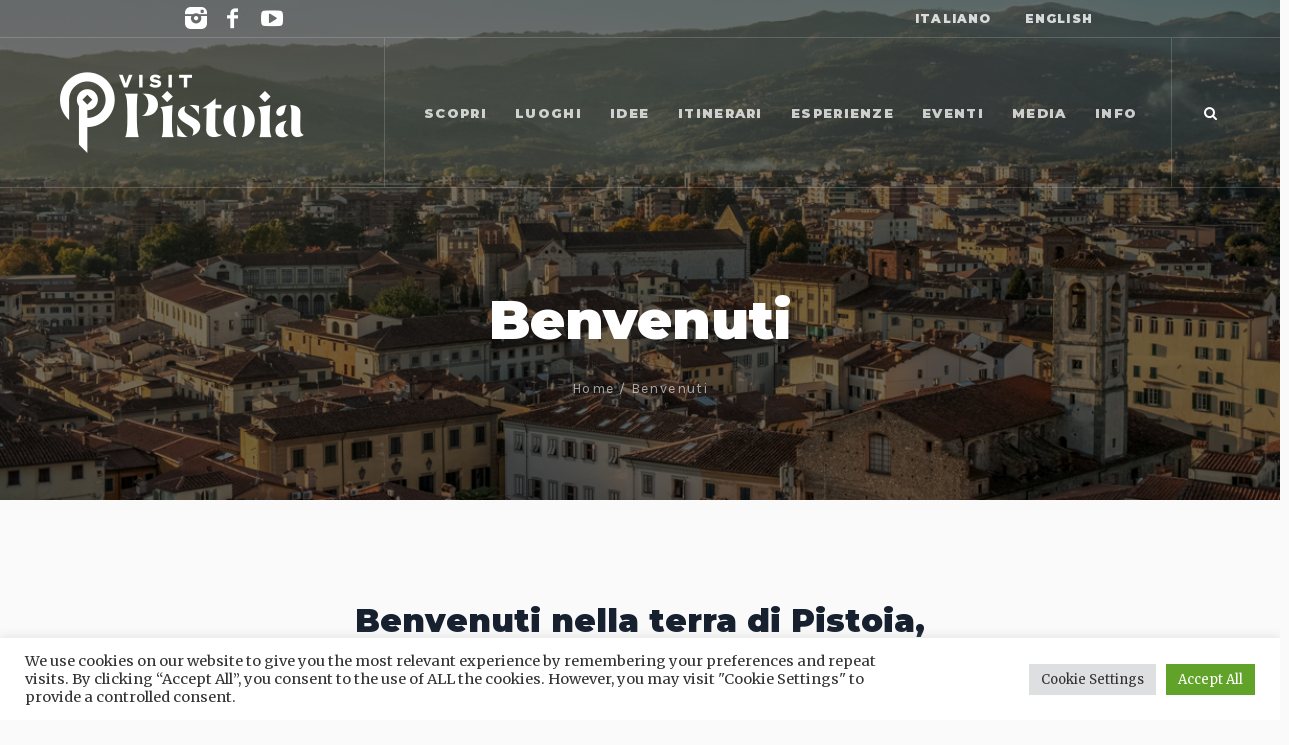

--- FILE ---
content_type: text/html; charset=UTF-8
request_url: https://www.visitpistoia.eu/BENVENUTI/
body_size: 16293
content:
<!DOCTYPE html>
<html dir="ltr" lang="it-IT" prefix="og: https://ogp.me/ns#" class="cmsmasters_html">
<head>
<meta name="facebook-domain-verification" content="5iusvtb9s8s0vgsipk2pgk3w3wmsch" />
<meta charset="UTF-8" />
<meta name="viewport" content="width=device-width, initial-scale=1, maximum-scale=1" />
<meta name="format-detection" content="telephone=no" />
<link rel="profile" href="//gmpg.org/xfn/11" />
<link rel="pingback" href="https://www.visitpistoia.eu/xmlrpc.php" />
  <!-- Meta Pixel Code -->
  <script>
  !function(f,b,e,v,n,t,s)
  {if(f.fbq)return;n=f.fbq=function(){n.callMethod?
  n.callMethod.apply(n,arguments):n.queue.push(arguments)};
  if(!f._fbq)f._fbq=n;n.push=n;n.loaded=!0;n.version='2.0';
  n.queue=[];t=b.createElement(e);t.async=!0;
  t.src=v;s=b.getElementsByTagName(e)[0];
  s.parentNode.insertBefore(t,s)}(window, document,'script',
  'https://connect.facebook.net/en_US/fbevents.js');
  fbq('init', '742963657137851');
  fbq('track', 'PageView');
  </script>
  <noscript><img height="1" width="1" style="display:none"
  src="https://www.facebook.com/tr?id=742963657137851&ev=PageView&noscript=1"
  /></noscript>
  <!-- End Meta Pixel Code --><title>Benvenuti - Visit Pistoia</title>
        <script>
            (function (s, e, n, d, er) {
                s['Sender'] = er;
                s[er] = s[er] || function () {
                    (s[er].q = s[er].q || []).push(arguments)
                }, s[er].l = 1 * new Date();
                var a = e.createElement(n),
                    m = e.getElementsByTagName(n)[0];
                a.async = 1;
                a.src = d;
                m.parentNode.insertBefore(a, m)
            })(window, document, 'script', 'https://cdn.sender.net/accounts_resources/universal.js', 'sender');
            sender('fdf809c2cc1099');
        </script>
                    <meta name="generator" content="Sender.net 2.8.5"/>
            
		<!-- All in One SEO 4.6.5 - aioseo.com -->
		<meta name="description" content="Portale turistico ufficiale della Comunità d&#039;Ambito di Pistoia e Montagna Pistoiese - Benvenuti nella terra di Pistoia, dove arte, paesaggio, bellezza si fondono. Pistoia, terra toscana." />
		<meta name="robots" content="max-image-preview:large" />
		<link rel="canonical" href="https://www.visitpistoia.eu/benvenuti/" />
		<meta name="generator" content="All in One SEO (AIOSEO) 4.6.5" />
		<meta property="og:locale" content="it_IT" />
		<meta property="og:site_name" content="Visit Pistoia - Portale turistico ufficiale della Comunità d&#039;Ambito di Pistoia e Montagna Pistoiese" />
		<meta property="og:type" content="article" />
		<meta property="og:title" content="Benvenuti - Visit Pistoia" />
		<meta property="og:description" content="Portale turistico ufficiale della Comunità d&#039;Ambito di Pistoia e Montagna Pistoiese - Benvenuti nella terra di Pistoia, dove arte, paesaggio, bellezza si fondono. Pistoia, terra toscana." />
		<meta property="og:url" content="https://www.visitpistoia.eu/benvenuti/" />
		<meta property="og:image" content="https://www.visitpistoia.eu/wp-content/uploads/2022/10/panorama.jpg" />
		<meta property="og:image:secure_url" content="https://www.visitpistoia.eu/wp-content/uploads/2022/10/panorama.jpg" />
		<meta property="og:image:width" content="1224" />
		<meta property="og:image:height" content="816" />
		<meta property="article:published_time" content="2022-10-11T08:54:00+00:00" />
		<meta property="article:modified_time" content="2023-06-21T08:54:37+00:00" />
		<meta property="article:publisher" content="https://www.facebook.com/visitpistoia.eu" />
		<meta name="twitter:card" content="summary" />
		<meta name="twitter:title" content="Benvenuti - Visit Pistoia" />
		<meta name="twitter:description" content="Portale turistico ufficiale della Comunità d&#039;Ambito di Pistoia e Montagna Pistoiese - Benvenuti nella terra di Pistoia, dove arte, paesaggio, bellezza si fondono. Pistoia, terra toscana." />
		<meta name="twitter:image" content="https://www.visitpistoia.eu/wp-content/uploads/2021/06/visitpistoia_logo.png" />
		<script type="application/ld+json" class="aioseo-schema">
			{"@context":"https:\/\/schema.org","@graph":[{"@type":"BreadcrumbList","@id":"https:\/\/www.visitpistoia.eu\/benvenuti\/#breadcrumblist","itemListElement":[{"@type":"ListItem","@id":"https:\/\/www.visitpistoia.eu\/#listItem","position":1,"name":"Home","item":"https:\/\/www.visitpistoia.eu\/","nextItem":"https:\/\/www.visitpistoia.eu\/benvenuti\/#listItem"},{"@type":"ListItem","@id":"https:\/\/www.visitpistoia.eu\/benvenuti\/#listItem","position":2,"name":"Benvenuti","previousItem":"https:\/\/www.visitpistoia.eu\/#listItem"}]},{"@type":"Organization","@id":"https:\/\/www.visitpistoia.eu\/#organization","name":"Visit Pistoia","description":"Portale turistico ufficiale della Comunit\u00e0 d'Ambito di Pistoia e Montagna Pistoiese","url":"https:\/\/www.visitpistoia.eu\/","telephone":"+39057321622","logo":{"@type":"ImageObject","url":"https:\/\/www.visitpistoia.eu\/wp-content\/uploads\/2021\/06\/visitpistoia_logo.png","@id":"https:\/\/www.visitpistoia.eu\/benvenuti\/#organizationLogo","width":244,"height":81,"caption":"visitpistoia logo"},"image":{"@id":"https:\/\/www.visitpistoia.eu\/benvenuti\/#organizationLogo"},"sameAs":["https:\/\/www.facebook.com\/visitpistoia.eu","https:\/\/www.instagram.com\/visitpistoia\/","https:\/\/www.youtube.com\/channel\/UCo0IR-gxkTbDesLw2wg78SQ"]},{"@type":"WebPage","@id":"https:\/\/www.visitpistoia.eu\/benvenuti\/#webpage","url":"https:\/\/www.visitpistoia.eu\/benvenuti\/","name":"Benvenuti - Visit Pistoia","description":"Portale turistico ufficiale della Comunit\u00e0 d'Ambito di Pistoia e Montagna Pistoiese - Benvenuti nella terra di Pistoia, dove arte, paesaggio, bellezza si fondono. Pistoia, terra toscana.","inLanguage":"it-IT","isPartOf":{"@id":"https:\/\/www.visitpistoia.eu\/#website"},"breadcrumb":{"@id":"https:\/\/www.visitpistoia.eu\/benvenuti\/#breadcrumblist"},"datePublished":"2022-10-11T10:54:00+02:00","dateModified":"2023-06-21T10:54:37+02:00"},{"@type":"WebSite","@id":"https:\/\/www.visitpistoia.eu\/#website","url":"https:\/\/www.visitpistoia.eu\/","name":"Visit Pistoia","description":"Portale turistico ufficiale della Comunit\u00e0 d'Ambito di Pistoia e Montagna Pistoiese","inLanguage":"it-IT","publisher":{"@id":"https:\/\/www.visitpistoia.eu\/#organization"}}]}
		</script>
		<!-- All in One SEO -->

<link rel="alternate" href="https://www.visitpistoia.eu/benvenuti/" hreflang="it" />
<link rel="alternate" href="https://www.visitpistoia.eu/en/welcome/" hreflang="en" />
<link rel='dns-prefetch' href='//www.googletagmanager.com' />
<link rel='dns-prefetch' href='//fonts.googleapis.com' />
<link rel='dns-prefetch' href='//s.w.org' />
<link rel="alternate" type="application/rss+xml" title="Visit Pistoia &raquo; Feed" href="https://www.visitpistoia.eu/feed/" />
<link rel="alternate" type="application/rss+xml" title="Visit Pistoia &raquo; Feed dei commenti" href="https://www.visitpistoia.eu/comments/feed/" />
<link rel="alternate" type="text/calendar" title="Visit Pistoia &raquo; iCal Feed" href="https://www.visitpistoia.eu/eventi/?ical=1" />
		<script type="text/javascript">
			window._wpemojiSettings = {"baseUrl":"https:\/\/s.w.org\/images\/core\/emoji\/13.0.0\/72x72\/","ext":".png","svgUrl":"https:\/\/s.w.org\/images\/core\/emoji\/13.0.0\/svg\/","svgExt":".svg","source":{"concatemoji":"https:\/\/www.visitpistoia.eu\/wp-includes\/js\/wp-emoji-release.min.js?ver=ba199f00fce6c82ef41060857d92affb"}};
			!function(e,a,t){var n,r,o,i=a.createElement("canvas"),p=i.getContext&&i.getContext("2d");function s(e,t){var a=String.fromCharCode;p.clearRect(0,0,i.width,i.height),p.fillText(a.apply(this,e),0,0);e=i.toDataURL();return p.clearRect(0,0,i.width,i.height),p.fillText(a.apply(this,t),0,0),e===i.toDataURL()}function c(e){var t=a.createElement("script");t.src=e,t.defer=t.type="text/javascript",a.getElementsByTagName("head")[0].appendChild(t)}for(o=Array("flag","emoji"),t.supports={everything:!0,everythingExceptFlag:!0},r=0;r<o.length;r++)t.supports[o[r]]=function(e){if(!p||!p.fillText)return!1;switch(p.textBaseline="top",p.font="600 32px Arial",e){case"flag":return s([127987,65039,8205,9895,65039],[127987,65039,8203,9895,65039])?!1:!s([55356,56826,55356,56819],[55356,56826,8203,55356,56819])&&!s([55356,57332,56128,56423,56128,56418,56128,56421,56128,56430,56128,56423,56128,56447],[55356,57332,8203,56128,56423,8203,56128,56418,8203,56128,56421,8203,56128,56430,8203,56128,56423,8203,56128,56447]);case"emoji":return!s([55357,56424,8205,55356,57212],[55357,56424,8203,55356,57212])}return!1}(o[r]),t.supports.everything=t.supports.everything&&t.supports[o[r]],"flag"!==o[r]&&(t.supports.everythingExceptFlag=t.supports.everythingExceptFlag&&t.supports[o[r]]);t.supports.everythingExceptFlag=t.supports.everythingExceptFlag&&!t.supports.flag,t.DOMReady=!1,t.readyCallback=function(){t.DOMReady=!0},t.supports.everything||(n=function(){t.readyCallback()},a.addEventListener?(a.addEventListener("DOMContentLoaded",n,!1),e.addEventListener("load",n,!1)):(e.attachEvent("onload",n),a.attachEvent("onreadystatechange",function(){"complete"===a.readyState&&t.readyCallback()})),(n=t.source||{}).concatemoji?c(n.concatemoji):n.wpemoji&&n.twemoji&&(c(n.twemoji),c(n.wpemoji)))}(window,document,window._wpemojiSettings);
		</script>
		<style type="text/css">
img.wp-smiley,
img.emoji {
	display: inline !important;
	border: none !important;
	box-shadow: none !important;
	height: 1em !important;
	width: 1em !important;
	margin: 0 .07em !important;
	vertical-align: -0.1em !important;
	background: none !important;
	padding: 0 !important;
}
</style>
	<link rel='stylesheet' id='tribe-common-skeleton-style-css'  href='https://www.visitpistoia.eu/wp-content/plugins/the-events-calendar/common/src/resources/css/common-skeleton.min.css?ver=4.12.15' type='text/css' media='all' />
<link rel='stylesheet' id='tribe-tooltip-css'  href='https://www.visitpistoia.eu/wp-content/plugins/the-events-calendar/common/src/resources/css/tooltip.min.css?ver=4.12.15' type='text/css' media='all' />
<link rel='stylesheet' id='wp-block-library-css'  href='https://www.visitpistoia.eu/wp-includes/css/dist/block-library/style.min.css?ver=ba199f00fce6c82ef41060857d92affb' type='text/css' media='all' />
<link rel='stylesheet' id='contact-form-7-css'  href='https://www.visitpistoia.eu/wp-content/plugins/contact-form-7/includes/css/styles.css?ver=5.4' type='text/css' media='all' />
<link rel='stylesheet' id='cookie-law-info-css'  href='https://www.visitpistoia.eu/wp-content/plugins/cookie-law-info/legacy/public/css/cookie-law-info-public.css?ver=3.2.4' type='text/css' media='all' />
<link rel='stylesheet' id='cookie-law-info-gdpr-css'  href='https://www.visitpistoia.eu/wp-content/plugins/cookie-law-info/legacy/public/css/cookie-law-info-gdpr.css?ver=3.2.4' type='text/css' media='all' />
<link rel='stylesheet' id='rs-plugin-settings-css'  href='https://www.visitpistoia.eu/wp-content/plugins/revslider/public/assets/css/rs6.css?ver=6.2.22' type='text/css' media='all' />
<style id='rs-plugin-settings-inline-css' type='text/css'>
#rs-demo-id {}
</style>
<link rel='stylesheet' id='galleria-metropolia-child-style-css'  href='https://www.visitpistoia.eu/wp-content/themes/galleria-metropolia-child/style.css?ver=1.0.0' type='text/css' media='screen, print' />
<link rel='stylesheet' id='bootstrap-grid-css'  href='https://www.visitpistoia.eu/wp-content/themes/galleria-metropolia-child/dist/app.css?v=5&#038;ver=ba199f00fce6c82ef41060857d92affb' type='text/css' media='all' />
<link rel='stylesheet' id='galleria-metropolia-theme-style-css'  href='https://www.visitpistoia.eu/wp-content/themes/galleria-metropolia/style.css?ver=1.0.0' type='text/css' media='screen, print' />
<link rel='stylesheet' id='galleria-metropolia-style-css'  href='https://www.visitpistoia.eu/wp-content/themes/galleria-metropolia/theme-framework/theme-style/css/style.css?ver=1.0.0' type='text/css' media='screen, print' />
<style id='galleria-metropolia-style-inline-css' type='text/css'>

	.header_mid .header_mid_inner .logo_wrap {
		width : 244px;
	}

	.header_mid_inner .logo img.logo_retina {
		width : 122px;
	}
	
	.header_mid_scroll .header_mid_inner .logo img.logo_retina {
		width : auto;
	}


			.headline_outer {
				background-image:url(https://www.visitpistoia.eu/wp-content/uploads/2022/10/panorama.jpg);
				background-repeat:no-repeat;
				background-attachment:scroll;
				background-size:cover;
			}
			
		.headline_aligner, 
		.cmsmasters_breadcrumbs_aligner {
			min-height:312px;
		}
		

		
		#page .cmsmasters_social_icon_color.cmsmasters_social_icon_1 {
			color:rgba(255,255,255,0.4);
		}
		
		
		#page .cmsmasters_social_icon_color.cmsmasters_social_icon_1:hover {
			color:#ffffff;
		}
		
		#page .cmsmasters_social_icon_color.cmsmasters_social_icon_2 {
			color:rgba(255,255,255,0.4);
		}
		
		
		#page .cmsmasters_social_icon_color.cmsmasters_social_icon_2:hover {
			color:#ffffff;
		}
		
		#page .cmsmasters_social_icon_color.cmsmasters_social_icon_3:hover {
			color:#ffffff;
		}

	.header_top {
		height : 38px;
	}
	
	.header_mid {
		height : 150px;
	}
	
	.header_bot {
		height : 60px;
	}
	
	#page.cmsmasters_heading_after_header #middle, 
	#page.cmsmasters_heading_under_header #middle .headline .headline_outer {
		padding-top : 150px;
	}
	
	#page.cmsmasters_heading_after_header.enable_header_top #middle, 
	#page.cmsmasters_heading_under_header.enable_header_top #middle .headline .headline_outer {
		padding-top : 188px;
	}
	
	#page.cmsmasters_heading_after_header.enable_header_bottom #middle, 
	#page.cmsmasters_heading_under_header.enable_header_bottom #middle .headline .headline_outer {
		padding-top : 210px;
	}
	
	#page.cmsmasters_heading_after_header.enable_header_top.enable_header_bottom #middle, 
	#page.cmsmasters_heading_under_header.enable_header_top.enable_header_bottom #middle .headline .headline_outer {
		padding-top : 248px;
	}
	
	@media only screen and (max-width: 1024px) {
		.header_top,
		.header_mid,
		.header_bot {
			height : auto;
		}
		
		.header_mid .header_mid_inner > div {
			height : 150px;
		}
		
		.header_bot .header_bot_inner > div {
			height : 60px;
		}
		
		#page.cmsmasters_heading_after_header #middle, 
		#page.cmsmasters_heading_under_header #middle .headline .headline_outer, 
		#page.cmsmasters_heading_after_header.enable_header_top #middle, 
		#page.cmsmasters_heading_under_header.enable_header_top #middle .headline .headline_outer, 
		#page.cmsmasters_heading_after_header.enable_header_bottom #middle, 
		#page.cmsmasters_heading_under_header.enable_header_bottom #middle .headline .headline_outer, 
		#page.cmsmasters_heading_after_header.enable_header_top.enable_header_bottom #middle, 
		#page.cmsmasters_heading_under_header.enable_header_top.enable_header_bottom #middle .headline .headline_outer {
			padding-top : 0 !important;
		}
	}
	
	@media only screen and (max-width: 768px) {
		.header_mid .header_mid_inner > div, 
		.header_bot .header_bot_inner > div {
			height:auto;
		}
	}
#page .cmsmasters_rounded_button {
    width: 100px;
    padding: 28px 10px;
}
</style>
<link rel='stylesheet' id='galleria-metropolia-adaptive-css'  href='https://www.visitpistoia.eu/wp-content/themes/galleria-metropolia/theme-framework/theme-style/css/adaptive.css?ver=1.0.0' type='text/css' media='screen, print' />
<link rel='stylesheet' id='galleria-metropolia-retina-css'  href='https://www.visitpistoia.eu/wp-content/themes/galleria-metropolia/theme-framework/theme-style/css/retina.css?ver=1.0.0' type='text/css' media='screen' />
<style id='galleria-metropolia-retina-inline-css' type='text/css'>
#cmsmasters_row_h7l180wgi .cmsmasters_row_outer_parent { 
	padding-top: 0px; 
} 

#cmsmasters_row_h7l180wgi .cmsmasters_row_outer_parent { 
	padding-bottom: 50px; 
} 



#cmsmasters_divider_pdwev3d1xv { 
	border-bottom-width:0px; 
	border-bottom-style:solid; 
	margin-top:50px; 
	margin-bottom:50px; 
} 


</style>
<link rel='stylesheet' id='galleria-metropolia-icons-css'  href='https://www.visitpistoia.eu/wp-content/themes/galleria-metropolia/css/fontello.css?ver=1.0.0' type='text/css' media='screen' />
<link rel='stylesheet' id='galleria-metropolia-icons-custom-css'  href='https://www.visitpistoia.eu/wp-content/themes/galleria-metropolia/theme-vars/theme-style/css/fontello-custom.css?ver=1.0.0' type='text/css' media='screen' />
<link rel='stylesheet' id='animate-css'  href='https://www.visitpistoia.eu/wp-content/themes/galleria-metropolia/css/animate.css?ver=1.0.0' type='text/css' media='screen' />
<link rel='stylesheet' id='ilightbox-css'  href='https://www.visitpistoia.eu/wp-content/themes/galleria-metropolia/css/ilightbox.css?ver=2.2.0' type='text/css' media='screen' />
<link rel='stylesheet' id='ilightbox-skin-dark-css'  href='https://www.visitpistoia.eu/wp-content/themes/galleria-metropolia/css/ilightbox-skins/dark-skin.css?ver=2.2.0' type='text/css' media='screen' />
<link rel='stylesheet' id='galleria-metropolia-fonts-schemes-css'  href='https://www.visitpistoia.eu/wp-content/uploads/cmsmasters_styles/galleria-metropolia.css?ver=1.0.0' type='text/css' media='screen' />
<link rel='stylesheet' id='google-fonts-css'  href='//fonts.googleapis.com/css?family=Merriweather%3A300%2C400%2C500%2C600%2C700%7CMontserrat%3A400%2C700%2C900%7CKarla%3A400%2C400i%2C700%2C700i%7CMuli%7CPrata&#038;ver=ba199f00fce6c82ef41060857d92affb' type='text/css' media='all' />
<link rel='stylesheet' id='galleria-metropolia-theme-vars-style-css'  href='https://www.visitpistoia.eu/wp-content/themes/galleria-metropolia/theme-vars/theme-style/css/vars-style.css?ver=1.0.0' type='text/css' media='screen, print' />
<link rel='stylesheet' id='galleria-metropolia-gutenberg-frontend-style-css'  href='https://www.visitpistoia.eu/wp-content/themes/galleria-metropolia/gutenberg/cmsmasters-framework/theme-style/css/frontend-style.css?ver=1.0.0' type='text/css' media='screen' />
<link rel='stylesheet' id='galleria-metropolia-tribe-events-style-css'  href='https://www.visitpistoia.eu/wp-content/themes/galleria-metropolia/tribe-events/cmsmasters-framework/theme-style/css/plugin-style.css?ver=1.0.0' type='text/css' media='screen' />
<link rel='stylesheet' id='galleria-metropolia-tribe-events-adaptive-css'  href='https://www.visitpistoia.eu/wp-content/themes/galleria-metropolia/tribe-events/cmsmasters-framework/theme-style/css/plugin-adaptive.css?ver=1.0.0' type='text/css' media='screen' />
<link rel='stylesheet' id='tribe-events-bootstrap-datepicker-css-css'  href='https://www.visitpistoia.eu/wp-content/plugins/the-events-calendar/vendor/bootstrap-datepicker/css/bootstrap-datepicker.standalone.min.css?ver=5.3.1' type='text/css' media='all' />
<link rel='stylesheet' id='sib-front-css-css'  href='https://www.visitpistoia.eu/wp-content/plugins/mailin/css/mailin-front.css?ver=ba199f00fce6c82ef41060857d92affb' type='text/css' media='all' />
<script type='text/javascript' src='https://www.visitpistoia.eu/wp-includes/js/jquery/jquery.js?ver=1.12.4-wp' id='jquery-core-js'></script>
<script type='text/javascript' id='cookie-law-info-js-extra'>
/* <![CDATA[ */
var Cli_Data = {"nn_cookie_ids":[],"cookielist":[],"non_necessary_cookies":[],"ccpaEnabled":"","ccpaRegionBased":"","ccpaBarEnabled":"","strictlyEnabled":["necessary","obligatoire"],"ccpaType":"gdpr","js_blocking":"1","custom_integration":"","triggerDomRefresh":"","secure_cookies":""};
var cli_cookiebar_settings = {"animate_speed_hide":"500","animate_speed_show":"500","background":"#FFF","border":"#b1a6a6c2","border_on":"","button_1_button_colour":"#61a229","button_1_button_hover":"#4e8221","button_1_link_colour":"#fff","button_1_as_button":"1","button_1_new_win":"","button_2_button_colour":"#333","button_2_button_hover":"#292929","button_2_link_colour":"#444","button_2_as_button":"","button_2_hidebar":"","button_3_button_colour":"#dedfe0","button_3_button_hover":"#b2b2b3","button_3_link_colour":"#333333","button_3_as_button":"1","button_3_new_win":"","button_4_button_colour":"#dedfe0","button_4_button_hover":"#b2b2b3","button_4_link_colour":"#333333","button_4_as_button":"1","button_7_button_colour":"#61a229","button_7_button_hover":"#4e8221","button_7_link_colour":"#fff","button_7_as_button":"1","button_7_new_win":"","font_family":"inherit","header_fix":"","notify_animate_hide":"1","notify_animate_show":"","notify_div_id":"#cookie-law-info-bar","notify_position_horizontal":"right","notify_position_vertical":"bottom","scroll_close":"","scroll_close_reload":"","accept_close_reload":"","reject_close_reload":"","showagain_tab":"","showagain_background":"#fff","showagain_border":"#000","showagain_div_id":"#cookie-law-info-again","showagain_x_position":"100px","text":"#333333","show_once_yn":"","show_once":"10000","logging_on":"","as_popup":"","popup_overlay":"1","bar_heading_text":"","cookie_bar_as":"banner","popup_showagain_position":"bottom-right","widget_position":"left"};
var log_object = {"ajax_url":"https:\/\/www.visitpistoia.eu\/wp-admin\/admin-ajax.php"};
/* ]]> */
</script>
<script type='text/javascript' src='https://www.visitpistoia.eu/wp-content/plugins/cookie-law-info/legacy/public/js/cookie-law-info-public.js?ver=3.2.4' id='cookie-law-info-js'></script>
<script type='text/javascript' src='https://www.visitpistoia.eu/wp-content/plugins/revslider/public/assets/js/rbtools.min.js?ver=6.2.22' id='tp-tools-js'></script>
<script type='text/javascript' src='https://www.visitpistoia.eu/wp-content/plugins/revslider/public/assets/js/rs6.min.js?ver=6.2.22' id='revmin-js'></script>
<script type='text/javascript' src='https://www.visitpistoia.eu/wp-content/themes/galleria-metropolia-child/dist/app.js?v=5&#038;ver=ba199f00fce6c82ef41060857d92affb' id='custom-script-js'></script>
<script type='text/javascript' src='https://www.visitpistoia.eu/wp-content/themes/galleria-metropolia/js/debounced-resize.min.js?ver=1.0.0' id='debounced-resize-js'></script>
<script type='text/javascript' src='https://www.visitpistoia.eu/wp-content/themes/galleria-metropolia/js/modernizr.min.js?ver=1.0.0' id='modernizr-js'></script>
<script type='text/javascript' src='https://www.visitpistoia.eu/wp-content/themes/galleria-metropolia/js/respond.min.js?ver=1.0.0' id='respond-js'></script>
<script type='text/javascript' src='https://www.visitpistoia.eu/wp-content/themes/galleria-metropolia/js/jquery.iLightBox.min.js?ver=2.2.0' id='iLightBox-js'></script>

<!-- Google tag (gtag.js) snippet added by Site Kit -->

<!-- Snippet Google Analytics aggiunto da Site Kit -->
<script type='text/javascript' src='https://www.googletagmanager.com/gtag/js?id=GT-NNM46SQ' id='google_gtagjs-js' async></script>
<script type='text/javascript' id='google_gtagjs-js-after'>
window.dataLayer = window.dataLayer || [];function gtag(){dataLayer.push(arguments);}
gtag("set","linker",{"domains":["www.visitpistoia.eu"]});
gtag("js", new Date());
gtag("set", "developer_id.dZTNiMT", true);
gtag("config", "GT-NNM46SQ");
</script>

<!-- End Google tag (gtag.js) snippet added by Site Kit -->
<script type='text/javascript' id='sib-front-js-js-extra'>
/* <![CDATA[ */
var sibErrMsg = {"invalidMail":"Please fill out valid email address","requiredField":"Please fill out required fields","invalidDateFormat":"Please fill out valid date format","invalidSMSFormat":"Please fill out valid phone number"};
var ajax_sib_front_object = {"ajax_url":"https:\/\/www.visitpistoia.eu\/wp-admin\/admin-ajax.php","ajax_nonce":"da6720839e","flag_url":"https:\/\/www.visitpistoia.eu\/wp-content\/plugins\/mailin\/img\/flags\/"};
/* ]]> */
</script>
<script type='text/javascript' src='https://www.visitpistoia.eu/wp-content/plugins/mailin/js/mailin-front.js?ver=1734622291' id='sib-front-js-js'></script>
<link rel="https://api.w.org/" href="https://www.visitpistoia.eu/wp-json/" /><link rel="alternate" type="application/json" href="https://www.visitpistoia.eu/wp-json/wp/v2/pages/28000" /><link rel="EditURI" type="application/rsd+xml" title="RSD" href="https://www.visitpistoia.eu/xmlrpc.php?rsd" />
<link rel="wlwmanifest" type="application/wlwmanifest+xml" href="https://www.visitpistoia.eu/wp-includes/wlwmanifest.xml" /> 

<link rel='shortlink' href='https://www.visitpistoia.eu/?p=28000' />
<link rel="alternate" type="application/json+oembed" href="https://www.visitpistoia.eu/wp-json/oembed/1.0/embed?url=https%3A%2F%2Fwww.visitpistoia.eu%2Fbenvenuti%2F" />
<link rel="alternate" type="text/xml+oembed" href="https://www.visitpistoia.eu/wp-json/oembed/1.0/embed?url=https%3A%2F%2Fwww.visitpistoia.eu%2Fbenvenuti%2F&#038;format=xml" />
<meta name="generator" content="Site Kit by Google 1.129.1" /><meta name="tec-api-version" content="v1"><meta name="tec-api-origin" content="https://www.visitpistoia.eu"><link rel="https://theeventscalendar.com/" href="https://www.visitpistoia.eu/wp-json/tribe/events/v1/" /><!-- Facebook code -->
  <meta property="fb:app_id" content="1428011497714868" />
  <script>
  window.fbAsyncInit = function() {
    FB.init({
      appId      : '1428011497714868',
      cookie     : true,
      xfbml      : true,
      version    : 'v2.7'
    });
      
    FB.AppEvents.logPageView();   
      
  };

  (function(d, s, id){
     var js, fjs = d.getElementsByTagName(s)[0];
     if (d.getElementById(id)) {return;}
     js = d.createElement(s); js.id = id;
     js.src = "https://connect.facebook.net/en_US/sdk.js";
     fjs.parentNode.insertBefore(js, fjs);
   }(document, 'script', 'facebook-jssdk'));
  </script>
  <!-- End Facebook code -->
<!-- Google AdSense meta tags added by Site Kit -->
<meta name="google-adsense-platform-account" content="ca-host-pub-2644536267352236">
<meta name="google-adsense-platform-domain" content="sitekit.withgoogle.com">
<!-- End Google AdSense meta tags added by Site Kit -->
<meta name="generator" content="Powered by Slider Revolution 6.2.22 - responsive, Mobile-Friendly Slider Plugin for WordPress with comfortable drag and drop interface." />
<link rel="icon" href="https://www.visitpistoia.eu/wp-content/uploads/2021/06/cropped-visit-pistoia-favicon-512-32x32.png" sizes="32x32" />
<link rel="icon" href="https://www.visitpistoia.eu/wp-content/uploads/2021/06/cropped-visit-pistoia-favicon-512-192x192.png" sizes="192x192" />
<link rel="apple-touch-icon" href="https://www.visitpistoia.eu/wp-content/uploads/2021/06/cropped-visit-pistoia-favicon-512-180x180.png" />
<meta name="msapplication-TileImage" content="https://www.visitpistoia.eu/wp-content/uploads/2021/06/cropped-visit-pistoia-favicon-512-270x270.png" />
<script type="text/javascript">function setREVStartSize(e){
			//window.requestAnimationFrame(function() {				 
				window.RSIW = window.RSIW===undefined ? window.innerWidth : window.RSIW;	
				window.RSIH = window.RSIH===undefined ? window.innerHeight : window.RSIH;	
				try {								
					var pw = document.getElementById(e.c).parentNode.offsetWidth,
						newh;
					pw = pw===0 || isNaN(pw) ? window.RSIW : pw;
					e.tabw = e.tabw===undefined ? 0 : parseInt(e.tabw);
					e.thumbw = e.thumbw===undefined ? 0 : parseInt(e.thumbw);
					e.tabh = e.tabh===undefined ? 0 : parseInt(e.tabh);
					e.thumbh = e.thumbh===undefined ? 0 : parseInt(e.thumbh);
					e.tabhide = e.tabhide===undefined ? 0 : parseInt(e.tabhide);
					e.thumbhide = e.thumbhide===undefined ? 0 : parseInt(e.thumbhide);
					e.mh = e.mh===undefined || e.mh=="" || e.mh==="auto" ? 0 : parseInt(e.mh,0);		
					if(e.layout==="fullscreen" || e.l==="fullscreen") 						
						newh = Math.max(e.mh,window.RSIH);					
					else{					
						e.gw = Array.isArray(e.gw) ? e.gw : [e.gw];
						for (var i in e.rl) if (e.gw[i]===undefined || e.gw[i]===0) e.gw[i] = e.gw[i-1];					
						e.gh = e.el===undefined || e.el==="" || (Array.isArray(e.el) && e.el.length==0)? e.gh : e.el;
						e.gh = Array.isArray(e.gh) ? e.gh : [e.gh];
						for (var i in e.rl) if (e.gh[i]===undefined || e.gh[i]===0) e.gh[i] = e.gh[i-1];
											
						var nl = new Array(e.rl.length),
							ix = 0,						
							sl;					
						e.tabw = e.tabhide>=pw ? 0 : e.tabw;
						e.thumbw = e.thumbhide>=pw ? 0 : e.thumbw;
						e.tabh = e.tabhide>=pw ? 0 : e.tabh;
						e.thumbh = e.thumbhide>=pw ? 0 : e.thumbh;					
						for (var i in e.rl) nl[i] = e.rl[i]<window.RSIW ? 0 : e.rl[i];
						sl = nl[0];									
						for (var i in nl) if (sl>nl[i] && nl[i]>0) { sl = nl[i]; ix=i;}															
						var m = pw>(e.gw[ix]+e.tabw+e.thumbw) ? 1 : (pw-(e.tabw+e.thumbw)) / (e.gw[ix]);					
						newh =  (e.gh[ix] * m) + (e.tabh + e.thumbh);
					}				
					if(window.rs_init_css===undefined) window.rs_init_css = document.head.appendChild(document.createElement("style"));					
					document.getElementById(e.c).height = newh+"px";
					window.rs_init_css.innerHTML += "#"+e.c+"_wrapper { height: "+newh+"px }";				
				} catch(e){
					console.log("Failure at Presize of Slider:" + e)
				}					   
			//});
		  };</script>
</head>
<body class="page-template-default page page-id-28000 tribe-no-js">

<div class="cmsmasters_header_search_form">
			<span class="cmsmasters_header_search_form_close cmsmasters_theme_icon_cancel"></span><form method="get" action="https://www.visitpistoia.eu/">
			<div class="cmsmasters_header_search_form_field">
				<button type="submit" class="cmsmasters_theme_icon_search"></button>
				<input type="search" name="s" placeholder="Search..." value="" />
			</div>
		</form></div>
<!-- Start Page -->
<div id="page" class="chrome_only cmsmasters_liquid enable_header_top cmsmasters_heading_under_header hfeed site">

<!-- Start Main -->
<div id="main">


<!-- Start Header -->
<header id="header">
	<div class="header_top" data-height="38"><div class="header_top_outer"><div class="header_top_inner"><div class="top_nav_wrap"><a class="responsive_top_nav cmsmasters_theme_icon_resp_nav" href="javascript:void(0)"></a><nav><div class="menu-top-line-navigation-container"><ul id="top_line_nav" class="top_line_nav"><li id="menu-item-15245-it" class="lang-item lang-item-36 lang-item-it current-lang lang-item-first menu-item menu-item-type-custom menu-item-object-custom menu-item-15245-it"><a href="https://www.visitpistoia.eu/benvenuti/" hreflang="it-IT" lang="it-IT"><span class="nav_item_wrap">Italiano</span></a></li>
<li id="menu-item-15245-en" class="lang-item lang-item-39 lang-item-en menu-item menu-item-type-custom menu-item-object-custom menu-item-15245-en"><a href="https://www.visitpistoia.eu/en/welcome/" hreflang="en-US" lang="en-US"><span class="nav_item_wrap">English</span></a></li>
</ul></div></nav></div><div class="header_top_meta"><div class="meta_wrap"><div class="social_wrap">
	<div class="social_wrap_inner">
		<ul>
				<li>
					<a href="https://www.instagram.com/visitpistoia/" class="cmsmasters_social_icon cmsmasters_social_icon_1 cmsmasters-icon-custom-instagram-filled cmsmasters_social_icon_color" title="Instagram" target="_blank"></a>
				</li>
				<li>
					<a href="https://www.facebook.com/visitpistoia.eu/" class="cmsmasters_social_icon cmsmasters_social_icon_2 cmsmasters-icon-facebook-1 cmsmasters_social_icon_color" title="Facebook" target="_blank"></a>
				</li>
				<li>
					<a href="https://www.youtube.com/channel/UCo0IR-gxkTbDesLw2wg78SQ" class="cmsmasters_social_icon cmsmasters_social_icon_3 cmsmasters-icon-youtube-play cmsmasters_social_icon_color" title="Youtube" target="_blank"></a>
				</li>
		</ul>
	</div>
</div></div></div></div></div><div class="header_top_but closed"><span class="cmsmasters_theme_icon_slide_bottom"></span></div></div><div class="header_mid" data-height="150"><div class="header_mid_outer"><div class="header_mid_inner"><div class="logo_wrap"><a href="https://www.visitpistoia.eu/" title="Visit Pistoia" class="logo">
	<img src="https://www.visitpistoia.eu/wp-content/uploads/2021/06/visitpistoia_logo.png" alt="Visit Pistoia" /><img class="logo_retina" src="https://www.visitpistoia.eu/wp-content/uploads/2021/06/visitpistoia_logo.png" alt="Visit Pistoia" width="122" height="41" /></a>
</div><div class="header_mid_inner_cont"><div class="resp_mid_nav_wrap"><div class="resp_mid_nav_outer"><a class="responsive_nav resp_mid_nav cmsmasters_theme_icon_resp_nav" href="javascript:void(0)"></a></div></div><div class="mid_search_but_wrap"><a href="javascript:void(0)" class="mid_search_but cmsmasters_header_search_but cmsmasters_theme_icon_search"></a></div></div><!-- Start Navigation --><div class="mid_nav_wrap"><nav><div class="menu-primary-navigation-container"><ul id="navigation" class="mid_nav navigation"><li id="menu-item-14824" class="menu-item menu-item-type-custom menu-item-object-custom menu-item-has-children menu-item-14824 menu-item-highlight menu-item-depth-0"><a><span class="nav_item_wrap"><span class="nav_title">Scopri</span></span></a>
<ul class="sub-menu">
	<li id="menu-item-19481" class="menu-item menu-item-type-taxonomy menu-item-object-scopri_category menu-item-19481 menu-item-depth-1"><a href="https://www.visitpistoia.eu/scopri/comprensorio-sciistico/"><span class="nav_item_wrap"><span class="nav_title">Comprensori sciistici</span></span></a>	</li>
	<li id="menu-item-18205" class="menu-item menu-item-type-taxonomy menu-item-object-scopri_category menu-item-18205 menu-item-depth-1"><a href="https://www.visitpistoia.eu/scopri/cammini-e-sentieri/"><span class="nav_item_wrap"><span class="nav_title">Cammini e sentieri</span></span></a>	</li>
	<li id="menu-item-18210" class="menu-item menu-item-type-taxonomy menu-item-object-scopri_category menu-item-18210 menu-item-depth-1"><a href="https://www.visitpistoia.eu/scopri/musei/"><span class="nav_item_wrap"><span class="nav_title">Musei</span></span></a>	</li>
	<li id="menu-item-18209" class="menu-item menu-item-type-taxonomy menu-item-object-scopri_category menu-item-18209 menu-item-depth-1"><a href="https://www.visitpistoia.eu/scopri/chiese/"><span class="nav_item_wrap"><span class="nav_title">Chiese</span></span></a>	</li>
	<li id="menu-item-18204" class="menu-item menu-item-type-taxonomy menu-item-object-scopri_category menu-item-18204 menu-item-depth-1"><a href="https://www.visitpistoia.eu/scopri/natura/"><span class="nav_item_wrap"><span class="nav_title">Natura</span></span></a>	</li>
	<li id="menu-item-18237" class="menu-item menu-item-type-taxonomy menu-item-object-scopri_category menu-item-18237 menu-item-depth-1"><a href="https://www.visitpistoia.eu/scopri/ferrovia-porrettana/"><span class="nav_item_wrap"><span class="nav_title">Ferrovia Porrettana</span></span></a>	</li>
	<li id="menu-item-18198" class="menu-item menu-item-type-taxonomy menu-item-object-scopri_category menu-item-18198 menu-item-depth-1"><a href="https://www.visitpistoia.eu/scopri/parchi-a-tema/"><span class="nav_item_wrap"><span class="nav_title">Parchi a tema</span></span></a>	</li>
	<li id="menu-item-18200" class="menu-item menu-item-type-taxonomy menu-item-object-scopri_category menu-item-18200 menu-item-depth-1"><a href="https://www.visitpistoia.eu/scopri/giardino-zoologico/"><span class="nav_item_wrap"><span class="nav_title">Giardino Zoologico</span></span></a>	</li>
	<li id="menu-item-18208" class="menu-item menu-item-type-taxonomy menu-item-object-scopri_category menu-item-18208 menu-item-depth-1"><a href="https://www.visitpistoia.eu/scopri/piazze-e-quartieri/"><span class="nav_item_wrap"><span class="nav_title">Piazze e quartieri</span></span></a>	</li>
	<li id="menu-item-18207" class="menu-item menu-item-type-taxonomy menu-item-object-scopri_category menu-item-18207 menu-item-depth-1"><a href="https://www.visitpistoia.eu/scopri/ville-e-palazzi/"><span class="nav_item_wrap"><span class="nav_title">Ville e palazzi</span></span></a>	</li>
	<li id="menu-item-20411" class="menu-item menu-item-type-taxonomy menu-item-object-scopri_category menu-item-20411 menu-item-depth-1"><a href="https://www.visitpistoia.eu/scopri/monumenti/"><span class="nav_item_wrap"><span class="nav_title">Monumenti</span></span></a>	</li>
	<li id="menu-item-18206" class="menu-item menu-item-type-taxonomy menu-item-object-scopri_category menu-item-18206 menu-item-depth-1"><a href="https://www.visitpistoia.eu/scopri/giardino-darte/"><span class="nav_item_wrap"><span class="nav_title">Giardini d&#8217;arte</span></span></a>	</li>
	<li id="menu-item-18199" class="menu-item menu-item-type-taxonomy menu-item-object-scopri_category menu-item-18199 menu-item-depth-1"><a href="https://www.visitpistoia.eu/scopri/percorso-ipogeo/"><span class="nav_item_wrap"><span class="nav_title">Percorso ipogeo</span></span></a>	</li>
	<li id="menu-item-18202" class="menu-item menu-item-type-taxonomy menu-item-object-scopri_category menu-item-18202 menu-item-depth-1"><a href="https://www.visitpistoia.eu/scopri/osservatorio-astronomico/"><span class="nav_item_wrap"><span class="nav_title">Osservatorio astronomico</span></span></a>	</li>
</ul>
</li>
<li id="menu-item-15760" class="menu-item menu-item-type-custom menu-item-object-custom menu-item-has-children menu-item-15760 menu-item-depth-0"><a href="#"><span class="nav_item_wrap"><span class="nav_title">Luoghi</span></span></a>
<ul class="sub-menu">
	<li id="menu-item-15762" class="menu-item menu-item-type-custom menu-item-object-custom menu-item-15762 menu-item-depth-1"><a href="/luoghi/abetone-cutigliano/"><span class="nav_item_wrap"><span class="nav_title">Abetone Cutigliano</span></span></a>	</li>
	<li id="menu-item-15763" class="menu-item menu-item-type-custom menu-item-object-custom menu-item-15763 menu-item-depth-1"><a href="/luoghi/agliana/"><span class="nav_item_wrap"><span class="nav_title">Agliana</span></span></a>	</li>
	<li id="menu-item-15764" class="menu-item menu-item-type-custom menu-item-object-custom menu-item-15764 menu-item-depth-1"><a href="/luoghi/marliana/"><span class="nav_item_wrap"><span class="nav_title">Marliana</span></span></a>	</li>
	<li id="menu-item-15765" class="menu-item menu-item-type-custom menu-item-object-custom menu-item-15765 menu-item-depth-1"><a href="/luoghi/montale/"><span class="nav_item_wrap"><span class="nav_title">Montale</span></span></a>	</li>
	<li id="menu-item-15766" class="menu-item menu-item-type-custom menu-item-object-custom menu-item-15766 menu-item-depth-1"><a href="/luoghi/pistoia/"><span class="nav_item_wrap"><span class="nav_title">Pistoia</span></span></a>	</li>
	<li id="menu-item-15767" class="menu-item menu-item-type-custom menu-item-object-custom menu-item-15767 menu-item-depth-1"><a href="/luoghi/quarrata/"><span class="nav_item_wrap"><span class="nav_title">Quarrata</span></span></a>	</li>
	<li id="menu-item-16637" class="menu-item menu-item-type-custom menu-item-object-custom menu-item-16637 menu-item-depth-1"><a href="/luoghi/sambuca-pistoiese/"><span class="nav_item_wrap"><span class="nav_title">Sambuca Pistoiese</span></span></a>	</li>
	<li id="menu-item-15769" class="menu-item menu-item-type-custom menu-item-object-custom menu-item-15769 menu-item-depth-1"><a href="/luoghi/san-marcello-piteglio/"><span class="nav_item_wrap"><span class="nav_title">San Marcello Piteglio</span></span></a>	</li>
	<li id="menu-item-15761" class="menu-item menu-item-type-custom menu-item-object-custom menu-item-15761 menu-item-depth-1"><a href="/luoghi/serravalle-pistoiese/"><span class="nav_item_wrap"><span class="nav_title">Serravalle Pistoiese</span></span></a>	</li>
</ul>
</li>
<li id="menu-item-15638" class="menu-item menu-item-type-custom menu-item-object-custom menu-item-15638 menu-item-depth-0"><a href="/Idee/"><span class="nav_item_wrap"><span class="nav_title">Idee</span></span></a></li>
<li id="menu-item-15742" class="menu-item menu-item-type-custom menu-item-object-custom menu-item-15742 menu-item-depth-0"><a href="/itinerari/"><span class="nav_item_wrap"><span class="nav_title">Itinerari</span></span></a></li>
<li id="menu-item-15637" class="menu-item menu-item-type-custom menu-item-object-custom menu-item-15637 menu-item-depth-0"><a href="/esperienze/"><span class="nav_item_wrap"><span class="nav_title">Esperienze</span></span></a></li>
<li id="menu-item-14825" class="menu-item menu-item-type-custom menu-item-object-custom menu-item-14825 menu-item-depth-0"><a href="/eventi/"><span class="nav_item_wrap"><span class="nav_title">Eventi</span></span></a></li>
<li id="menu-item-24989" class="menu-item menu-item-type-custom menu-item-object-custom menu-item-has-children menu-item-24989 menu-item-depth-0"><a href="/contenuti"><span class="nav_item_wrap"><span class="nav_title">Media</span></span></a>
<ul class="sub-menu">
	<li id="menu-item-24990" class="menu-item menu-item-type-custom menu-item-object-custom menu-item-24990 menu-item-depth-1"><a href="/categoria-contenuti/immagini/"><span class="nav_item_wrap"><span class="nav_title">Immagini</span></span></a>	</li>
	<li id="menu-item-24991" class="menu-item menu-item-type-custom menu-item-object-custom menu-item-24991 menu-item-depth-1"><a href="/categoria-contenuti/marchi/"><span class="nav_item_wrap"><span class="nav_title">Marchio</span></span></a>	</li>
	<li id="menu-item-24992" class="menu-item menu-item-type-custom menu-item-object-custom menu-item-24992 menu-item-depth-1"><a href="/categoria-contenuti/mappe_brochures/"><span class="nav_item_wrap"><span class="nav_title">Mappe &#038; Brochures</span></span></a>	</li>
</ul>
</li>
<li id="menu-item-27829" class="menu-item menu-item-type-custom menu-item-object-custom menu-item-has-children menu-item-27829 menu-item-depth-0"><a href="#"><span class="nav_item_wrap"><span class="nav_title">Info</span></span></a>
<ul class="sub-menu">
	<li id="menu-item-24318" class="menu-item menu-item-type-post_type menu-item-object-page menu-item-24318 menu-item-depth-1"><a href="https://www.visitpistoia.eu/contatti/"><span class="nav_item_wrap"><span class="nav_title">Contatti</span></span></a>	</li>
	<li id="menu-item-27830" class="menu-item menu-item-type-post_type menu-item-object-page menu-item-27830 menu-item-depth-1"><a href="https://www.visitpistoia.eu/orari-musei/"><span class="nav_item_wrap"><span class="nav_title">Orari musei</span></span></a>	</li>
	<li id="menu-item-27831" class="menu-item menu-item-type-post_type menu-item-object-page menu-item-27831 menu-item-depth-1"><a href="https://www.visitpistoia.eu/orari-monumenti/"><span class="nav_item_wrap"><span class="nav_title">Orari monumenti</span></span></a>	</li>
</ul>
</li>
</ul></div></nav></div><!-- Finish Navigation --></div></div></div></header>
<!-- Finish Header -->


<!-- Start Middle -->
<div id="middle">
<div class="headline cmsmasters_color_scheme_default">
				<div class="headline_outer">
					<div class="headline_color"></div><div class="headline_inner align_center">
					<div class="headline_aligner"></div><div class="headline_text"><h1 class="entry-title"><span>Benvenuti</span></h1><div class="cmsmasters_breadcrumbs"><div class="cmsmasters_breadcrumbs_inner"><a href="https://www.visitpistoia.eu/" class="cms_home">Home</a>
	<span class="breadcrumbs_sep"> / </span>
	<span>Benvenuti</span></div></div></div></div></div></div><div class="middle_inner">
<div class="content_wrap fullwidth">

<!-- Start Content -->
<div class="middle_content entry"></div></div><div id="cmsmasters_row_h7l180wgi" class="cmsmasters_row cmsmasters_color_scheme_default cmsmasters_row_top_default cmsmasters_row_bot_default cmsmasters_row_boxed">
<div class="cmsmasters_row_outer_parent">
<div class="cmsmasters_row_outer">
<div class="cmsmasters_row_inner">
<div class="cmsmasters_row_margin">
<div id="cmsmasters_column_tmulnfihh" class="cmsmasters_column one_first">
<div class="cmsmasters_column_inner">
<div id="cmsmasters_divider_pdwev3d1xv" class="cl"></div>
</div></div>
</div>
</div>
</div>
</div>
</div>
<div id="cmsmasters_row_" class="cmsmasters_row cmsmasters_color_scheme_default cmsmasters_row_top_default cmsmasters_row_bot_default cmsmasters_row_boxed">
<div class="cmsmasters_row_outer_parent">
<div class="cmsmasters_row_outer">
<div class="cmsmasters_row_inner">
<div class="cmsmasters_row_margin">
<div id="cmsmasters_column_" class="cmsmasters_column one_first">
<div class="cmsmasters_column_inner"><div class="cmsmasters_text">
<h2 style="text-align: center;">Benvenuti nella terra di Pistoia,<br />
dove arte, paesaggio, bellezza si fondono.<br />
Pistoia, terra toscana.</h2>
</div>
</div></div>
</div>
</div>
</div>
</div>
</div>

<div class="cl"></div><div class="content_wrap fullwidth">

<div class="middle_content entry"></div>
<!-- Finish Content -->



		</div>
	</div>
</div>
<!-- Finish Middle -->
	<!-- Start Bottom -->
	<div id="bottom" class="cmsmasters_color_scheme_first">
		<div class="bottom_bg">
			<div class="bottom_outer">
				<div class="bottom_inner sidebar_layout_1212">
	<aside id="text-10" class="widget widget_text">			<div class="textwidget"><p>Iscriviti alla newsletter di Visit Pistoia per avere news sugli eventi, le attività, le esperienze e tanto altro ancora!</p>
</div>
		</aside><aside id="sender_automated_emails_widget-2" class="widget sae_sender_form"><div class='sender-form-field' data-sender-form-id='libg9iv2az8mrdgienm'></div><script>
        setTimeout(() => {
            if (typeof senderForms !== "undefined") {
                senderForms.render("libg9iv2az8mrdgienm");
            }
        }, 1000);
        </script></aside>				</div>
			</div>
		</div>
	</div>
	<!-- Finish Bottom -->
	<a href="javascript:void(0)" id="slide_top" class="cmsmasters_theme_icon_slide_to_top"><span></span></a>
</div>
<!-- Finish Main -->

<!-- Start Footer -->
<footer id="footer">
	<div class="footer bg-footer text-footer cmsmasters_color_scheme_footer cmsmasters_footer_default">
	<div class="footer_inner">

		<!--div class="footer_inner_cont">
						<!--span class="footer_copyright copyright">
				Galleria Metropolia &copy; 2021 / All Rights Reserved			</span-->
		</div-->
		<div class="container-fluid">
				<div class="container py-5">
					<div class="row align-items-center">
						<div class="col-12 col-lg-5">
							<img src="https://www.visitpistoia.eu/wp-content/themes/galleria-metropolia-child/assets/img/logo-footer.svg">
							<p class="pt-2 font-700 text-14 mt-2">PORTALE TURISTICO UFFICIALE DELLA COMUNITÀ D&#39;AMBITO DI PISTOIA E MONTAGNA PISTOIESE</p>
						</div>
						<div class="col-12 col-lg-7 d-flex flex-column flex-lg-row justify-content-end">
						<div class="footer_nav_wrap"><nav><div class="menu-footer-menu-container"><ul id="footer_nav" class="footer_nav"><li id="menu-item-18141" class="menu-item menu-item-type-post_type menu-item-object-page menu-item-home menu-item-18141"><a href="https://www.visitpistoia.eu/">Home</a></li>
<li id="menu-item-16998" class="menu-item menu-item-type-custom menu-item-object-custom menu-item-16998"><a href="https://www.visitpistoia.eu/esperienze/">Esperienze</a></li>
<li id="menu-item-17170" class="menu-item menu-item-type-post_type menu-item-object-page menu-item-17170"><a href="https://www.visitpistoia.eu/contatti/">Contatti</a></li>
<li id="menu-item-20389" class="menu-item menu-item-type-post_type menu-item-object-page menu-item-20389"><a href="https://www.visitpistoia.eu/politica-della-privacy/">Privacy</a></li>
</ul></div></nav></div>						</div>
					</div>
				</div>
				<div class="container rombi py-4">
					<div class="rombi-container">
						<img src="https://www.visitpistoia.eu/wp-content/themes/galleria-metropolia-child/assets/img/rombi.svg">
					</div>
				</div>
		</div>
		<div class="footer-middle container d-flex flex-column flex-lg-row align-items-start">
			<div class="comuni text-14 font-700 my-5">
				<!--span class="d-block">Comune capofila: Pistoia</span-->
				<span class="d-block">Comuni di: Pistoia, Abetone Cutigliano, Agliana, Marliana, Montale, Quarrata, Sambuca Pistoiese, San Marcello Piteglio, Serravalle Pistoiese</span>
			</div>
			<div class="loghi flex-grow-1 d-flex ml-lg-5 flex-column flex-lg-row align-items-lg-center justify-content-lg-end">
				<!--img src="https://www.visitpistoia.eu/wp-content/themes/galleria-metropolia-child/assets/img/pistoia.png"-->
				<!-- span class="text-12 font-700 nowrap">Con il patrocinio di</!-->
				<img class="m0 m-lg-3" alt="fondo per lo sviluppo e coesione logo" src="https://www.visitpistoia.eu/wp-content/themes/galleria-metropolia-child/assets/img/fondo-per-lo-sviluppo-e-coesione-logo-alpha.png">
				<img class="m0 m-lg-3" src="https://www.visitpistoia.eu/wp-content/themes/galleria-metropolia-child/assets/img/toscana.png">
			</div>
		</div>
		<div class="container-fluid d-flex align-items-center footer-bottom">
		<div class="container d-flex align-items-center">
		<div class="nav-bottom d-flex align-items-center flex-grow-1">&nbsp;</div>
			
		</div>
		</div>
		</div>
</div></footer>
<!-- Finish Footer -->

</div>
<span class="cmsmasters_responsive_width"></span>
<!-- Finish Page -->

<!--googleoff: all--><div id="cookie-law-info-bar" data-nosnippet="true"><span><div class="cli-bar-container cli-style-v2"><div class="cli-bar-message">We use cookies on our website to give you the most relevant experience by remembering your preferences and repeat visits. By clicking “Accept All”, you consent to the use of ALL the cookies. However, you may visit "Cookie Settings" to provide a controlled consent.</div><div class="cli-bar-btn_container"><a role='button' class="medium cli-plugin-button cli-plugin-main-button cli_settings_button" style="margin:0px 5px 0px 0px">Cookie Settings</a><a id="wt-cli-accept-all-btn" role='button' data-cli_action="accept_all" class="wt-cli-element medium cli-plugin-button wt-cli-accept-all-btn cookie_action_close_header cli_action_button">Accept All</a></div></div></span></div><div id="cookie-law-info-again" data-nosnippet="true"><span id="cookie_hdr_showagain">Manage consent</span></div><div class="cli-modal" data-nosnippet="true" id="cliSettingsPopup" tabindex="-1" role="dialog" aria-labelledby="cliSettingsPopup" aria-hidden="true">
  <div class="cli-modal-dialog" role="document">
	<div class="cli-modal-content cli-bar-popup">
		  <button type="button" class="cli-modal-close" id="cliModalClose">
			<svg class="" viewBox="0 0 24 24"><path d="M19 6.41l-1.41-1.41-5.59 5.59-5.59-5.59-1.41 1.41 5.59 5.59-5.59 5.59 1.41 1.41 5.59-5.59 5.59 5.59 1.41-1.41-5.59-5.59z"></path><path d="M0 0h24v24h-24z" fill="none"></path></svg>
			<span class="wt-cli-sr-only">Chiudi</span>
		  </button>
		  <div class="cli-modal-body">
			<div class="cli-container-fluid cli-tab-container">
	<div class="cli-row">
		<div class="cli-col-12 cli-align-items-stretch cli-px-0">
			<div class="cli-privacy-overview">
				<h4>Privacy Overview</h4>				<div class="cli-privacy-content">
					<div class="cli-privacy-content-text">This website uses cookies to improve your experience while you navigate through the website. Out of these, the cookies that are categorized as necessary are stored on your browser as they are essential for the working of basic functionalities of the website. We also use third-party cookies that help us analyze and understand how you use this website. These cookies will be stored in your browser only with your consent. You also have the option to opt-out of these cookies. But opting out of some of these cookies may affect your browsing experience.</div>
				</div>
				<a class="cli-privacy-readmore" aria-label="Mostra altro" role="button" data-readmore-text="Mostra altro" data-readless-text="Mostra meno"></a>			</div>
		</div>
		<div class="cli-col-12 cli-align-items-stretch cli-px-0 cli-tab-section-container">
												<div class="cli-tab-section">
						<div class="cli-tab-header">
							<a role="button" tabindex="0" class="cli-nav-link cli-settings-mobile" data-target="necessary" data-toggle="cli-toggle-tab">
								Necessary							</a>
															<div class="wt-cli-necessary-checkbox">
									<input type="checkbox" class="cli-user-preference-checkbox"  id="wt-cli-checkbox-necessary" data-id="checkbox-necessary" checked="checked"  />
									<label class="form-check-label" for="wt-cli-checkbox-necessary">Necessary</label>
								</div>
								<span class="cli-necessary-caption">Sempre abilitato</span>
													</div>
						<div class="cli-tab-content">
							<div class="cli-tab-pane cli-fade" data-id="necessary">
								<div class="wt-cli-cookie-description">
									Necessary cookies are absolutely essential for the website to function properly. This category only includes cookies that ensures basic functionalities and security features of the website. These cookies do not store any personal information.								</div>
							</div>
						</div>
					</div>
																	<div class="cli-tab-section">
						<div class="cli-tab-header">
							<a role="button" tabindex="0" class="cli-nav-link cli-settings-mobile" data-target="functional" data-toggle="cli-toggle-tab">
								Functional							</a>
															<div class="cli-switch">
									<input type="checkbox" id="wt-cli-checkbox-functional" class="cli-user-preference-checkbox"  data-id="checkbox-functional" />
									<label for="wt-cli-checkbox-functional" class="cli-slider" data-cli-enable="Abilitato" data-cli-disable="Disabilitato"><span class="wt-cli-sr-only">Functional</span></label>
								</div>
													</div>
						<div class="cli-tab-content">
							<div class="cli-tab-pane cli-fade" data-id="functional">
								<div class="wt-cli-cookie-description">
									Functional cookies help to perform certain functionalities like sharing the content of the website on social media platforms, collect feedbacks, and other third-party features.
								</div>
							</div>
						</div>
					</div>
																	<div class="cli-tab-section">
						<div class="cli-tab-header">
							<a role="button" tabindex="0" class="cli-nav-link cli-settings-mobile" data-target="performance" data-toggle="cli-toggle-tab">
								Performance							</a>
															<div class="cli-switch">
									<input type="checkbox" id="wt-cli-checkbox-performance" class="cli-user-preference-checkbox"  data-id="checkbox-performance" />
									<label for="wt-cli-checkbox-performance" class="cli-slider" data-cli-enable="Abilitato" data-cli-disable="Disabilitato"><span class="wt-cli-sr-only">Performance</span></label>
								</div>
													</div>
						<div class="cli-tab-content">
							<div class="cli-tab-pane cli-fade" data-id="performance">
								<div class="wt-cli-cookie-description">
									Performance cookies are used to understand and analyze the key performance indexes of the website which helps in delivering a better user experience for the visitors.
								</div>
							</div>
						</div>
					</div>
																	<div class="cli-tab-section">
						<div class="cli-tab-header">
							<a role="button" tabindex="0" class="cli-nav-link cli-settings-mobile" data-target="analytics" data-toggle="cli-toggle-tab">
								Analytics							</a>
															<div class="cli-switch">
									<input type="checkbox" id="wt-cli-checkbox-analytics" class="cli-user-preference-checkbox"  data-id="checkbox-analytics" />
									<label for="wt-cli-checkbox-analytics" class="cli-slider" data-cli-enable="Abilitato" data-cli-disable="Disabilitato"><span class="wt-cli-sr-only">Analytics</span></label>
								</div>
													</div>
						<div class="cli-tab-content">
							<div class="cli-tab-pane cli-fade" data-id="analytics">
								<div class="wt-cli-cookie-description">
									Analytical cookies are used to understand how visitors interact with the website. These cookies help provide information on metrics the number of visitors, bounce rate, traffic source, etc.
								</div>
							</div>
						</div>
					</div>
																	<div class="cli-tab-section">
						<div class="cli-tab-header">
							<a role="button" tabindex="0" class="cli-nav-link cli-settings-mobile" data-target="advertisement" data-toggle="cli-toggle-tab">
								Advertisement							</a>
															<div class="cli-switch">
									<input type="checkbox" id="wt-cli-checkbox-advertisement" class="cli-user-preference-checkbox"  data-id="checkbox-advertisement" />
									<label for="wt-cli-checkbox-advertisement" class="cli-slider" data-cli-enable="Abilitato" data-cli-disable="Disabilitato"><span class="wt-cli-sr-only">Advertisement</span></label>
								</div>
													</div>
						<div class="cli-tab-content">
							<div class="cli-tab-pane cli-fade" data-id="advertisement">
								<div class="wt-cli-cookie-description">
									Advertisement cookies are used to provide visitors with relevant ads and marketing campaigns. These cookies track visitors across websites and collect information to provide customized ads.
								</div>
							</div>
						</div>
					</div>
																	<div class="cli-tab-section">
						<div class="cli-tab-header">
							<a role="button" tabindex="0" class="cli-nav-link cli-settings-mobile" data-target="others" data-toggle="cli-toggle-tab">
								Others							</a>
															<div class="cli-switch">
									<input type="checkbox" id="wt-cli-checkbox-others" class="cli-user-preference-checkbox"  data-id="checkbox-others" />
									<label for="wt-cli-checkbox-others" class="cli-slider" data-cli-enable="Abilitato" data-cli-disable="Disabilitato"><span class="wt-cli-sr-only">Others</span></label>
								</div>
													</div>
						<div class="cli-tab-content">
							<div class="cli-tab-pane cli-fade" data-id="others">
								<div class="wt-cli-cookie-description">
									Other uncategorized cookies are those that are being analyzed and have not been classified into a category as yet.
								</div>
							</div>
						</div>
					</div>
										</div>
	</div>
</div>
		  </div>
		  <div class="cli-modal-footer">
			<div class="wt-cli-element cli-container-fluid cli-tab-container">
				<div class="cli-row">
					<div class="cli-col-12 cli-align-items-stretch cli-px-0">
						<div class="cli-tab-footer wt-cli-privacy-overview-actions">
						
															<a id="wt-cli-privacy-save-btn" role="button" tabindex="0" data-cli-action="accept" class="wt-cli-privacy-btn cli_setting_save_button wt-cli-privacy-accept-btn cli-btn">ACCETTA E SALVA</a>
													</div>
						
					</div>
				</div>
			</div>
		</div>
	</div>
  </div>
</div>
<div class="cli-modal-backdrop cli-fade cli-settings-overlay"></div>
<div class="cli-modal-backdrop cli-fade cli-popupbar-overlay"></div>
<!--googleon: all-->		<script>
		( function ( body ) {
			'use strict';
			body.className = body.className.replace( /\btribe-no-js\b/, 'tribe-js' );
		} )( document.body );
		</script>
		<script> /* <![CDATA[ */var tribe_l10n_datatables = {"aria":{"sort_ascending":": attiva per ordinare la colonna in ordine crescente","sort_descending":": attiva per ordinare la colonna in ordine decrescente"},"length_menu":"Mostra voci di _MENU_","empty_table":"Nessun dato disponibile nella tabella","info":"Visualizzazione da _START_ a _END_ di _TOTAL_ voci","info_empty":"Visualizzazione da 0 a 0 di 0 voci","info_filtered":"(filtrato da _MAX_ total voci)","zero_records":"Nessun record corrispondente trovato","search":"Ricerca:","all_selected_text":"Tutti gli elementi di questa pagina sono stati selezionati. ","select_all_link":"Seleziona tutte le pagine","clear_selection":"Cancella selezione.","pagination":{"all":"Tutte","next":"Successiva","previous":"Precedente"},"select":{"rows":{"0":"","_":": %d righe selezionate","1":": 1 riga selezionata"}},"datepicker":{"dayNames":["domenica","luned\u00ec","marted\u00ec","mercoled\u00ec","gioved\u00ec","venerd\u00ec","sabato"],"dayNamesShort":["Dom","Lun","Mar","Mer","Gio","Ven","Sab"],"dayNamesMin":["D","L","M","M","G","V","S"],"monthNames":["Gennaio","Febbraio","Marzo","Aprile","Maggio","Giugno","Luglio","Agosto","Settembre","Ottobre","Novembre","Dicembre"],"monthNamesShort":["Gennaio","Febbraio","Marzo","Aprile","Maggio","Giugno","Luglio","Agosto","Settembre","Ottobre","Novembre","Dicembre"],"monthNamesMin":["Gen","Feb","Mar","Apr","Mag","Giu","Lug","Ago","Set","Ott","Nov","Dic"],"nextText":"Successivo","prevText":"Precedente","currentText":"Oggi","closeText":"Fatto","today":"Oggi","clear":"Svuota"}};/* ]]> */ </script><link rel='stylesheet' id='cookie-law-info-table-css'  href='https://www.visitpistoia.eu/wp-content/plugins/cookie-law-info/legacy/public/css/cookie-law-info-table.css?ver=3.2.4' type='text/css' media='all' />
<script type='text/javascript' src='https://www.visitpistoia.eu/wp-content/plugins/cmsmasters-mega-menu/js/jquery.megaMenu.js?ver=1.2.9' id='megamenu-js'></script>
<script type='text/javascript' src='https://www.visitpistoia.eu/wp-includes/js/dist/vendor/wp-polyfill.min.js?ver=7.4.4' id='wp-polyfill-js'></script>
<script type='text/javascript' id='wp-polyfill-js-after'>
( 'fetch' in window ) || document.write( '<script src="https://www.visitpistoia.eu/wp-includes/js/dist/vendor/wp-polyfill-fetch.min.js?ver=3.0.0"></scr' + 'ipt>' );( document.contains ) || document.write( '<script src="https://www.visitpistoia.eu/wp-includes/js/dist/vendor/wp-polyfill-node-contains.min.js?ver=3.42.0"></scr' + 'ipt>' );( window.DOMRect ) || document.write( '<script src="https://www.visitpistoia.eu/wp-includes/js/dist/vendor/wp-polyfill-dom-rect.min.js?ver=3.42.0"></scr' + 'ipt>' );( window.URL && window.URL.prototype && window.URLSearchParams ) || document.write( '<script src="https://www.visitpistoia.eu/wp-includes/js/dist/vendor/wp-polyfill-url.min.js?ver=3.6.4"></scr' + 'ipt>' );( window.FormData && window.FormData.prototype.keys ) || document.write( '<script src="https://www.visitpistoia.eu/wp-includes/js/dist/vendor/wp-polyfill-formdata.min.js?ver=3.0.12"></scr' + 'ipt>' );( Element.prototype.matches && Element.prototype.closest ) || document.write( '<script src="https://www.visitpistoia.eu/wp-includes/js/dist/vendor/wp-polyfill-element-closest.min.js?ver=2.0.2"></scr' + 'ipt>' );
</script>
<script type='text/javascript' src='https://www.visitpistoia.eu/wp-includes/js/dist/i18n.min.js?ver=4ab02c8fd541b8cfb8952fe260d21f16' id='wp-i18n-js'></script>
<script type='text/javascript' src='https://www.visitpistoia.eu/wp-includes/js/dist/vendor/lodash.min.js?ver=4.17.21' id='lodash-js'></script>
<script type='text/javascript' id='lodash-js-after'>
window.lodash = _.noConflict();
</script>
<script type='text/javascript' src='https://www.visitpistoia.eu/wp-includes/js/dist/url.min.js?ver=d80b474ffb72c3b6933165cc1b3419f6' id='wp-url-js'></script>
<script type='text/javascript' src='https://www.visitpistoia.eu/wp-includes/js/dist/hooks.min.js?ver=63769290dead574c40a54748f22ada71' id='wp-hooks-js'></script>
<script type='text/javascript' id='wp-api-fetch-js-translations'>
( function( domain, translations ) {
	var localeData = translations.locale_data[ domain ] || translations.locale_data.messages;
	localeData[""].domain = domain;
	wp.i18n.setLocaleData( localeData, domain );
} )( "default", {"translation-revision-date":"2023-08-07 12:42:03+0000","generator":"GlotPress\/4.0.0-alpha.6","domain":"messages","locale_data":{"messages":{"":{"domain":"messages","plural-forms":"nplurals=2; plural=n != 1;","lang":"it"},"You are probably offline.":["Sei probabilmente offline."],"Media upload failed. If this is a photo or a large image, please scale it down and try again.":["Caricamento dei media fallito. Se si tratta di una foto oppure di un'immagine grande, ridimensionala e riprova."],"An unknown error occurred.":["Si \u00e8 verificato un errore sconosciuto."],"The response is not a valid JSON response.":["La risposta non \u00e8 una risposta JSON valida."]}},"comment":{"reference":"wp-includes\/js\/dist\/api-fetch.js"}} );
</script>
<script type='text/javascript' src='https://www.visitpistoia.eu/wp-includes/js/dist/api-fetch.min.js?ver=0bb73d10eeea78a4d642cdd686ca7f59' id='wp-api-fetch-js'></script>
<script type='text/javascript' id='wp-api-fetch-js-after'>
wp.apiFetch.use( wp.apiFetch.createRootURLMiddleware( "https://www.visitpistoia.eu/wp-json/" ) );
wp.apiFetch.nonceMiddleware = wp.apiFetch.createNonceMiddleware( "6812056008" );
wp.apiFetch.use( wp.apiFetch.nonceMiddleware );
wp.apiFetch.use( wp.apiFetch.mediaUploadMiddleware );
wp.apiFetch.nonceEndpoint = "https://www.visitpistoia.eu/wp-admin/admin-ajax.php?action=rest-nonce";
</script>
<script type='text/javascript' id='contact-form-7-js-extra'>
/* <![CDATA[ */
var wpcf7 = {"cached":"1"};
/* ]]> */
</script>
<script type='text/javascript' src='https://www.visitpistoia.eu/wp-content/plugins/contact-form-7/includes/js/index.js?ver=5.4' id='contact-form-7-js'></script>
<script type='text/javascript' src='https://www.visitpistoia.eu/wp-content/themes/galleria-metropolia/js/cmsmasters-hover-slider.min.js?ver=1.0.0' id='cmsmasters-hover-slider-js'></script>
<script type='text/javascript' src='https://www.visitpistoia.eu/wp-content/themes/galleria-metropolia/js/easing.min.js?ver=1.0.0' id='easing-js'></script>
<script type='text/javascript' src='https://www.visitpistoia.eu/wp-content/themes/galleria-metropolia/js/easy-pie-chart.min.js?ver=1.0.0' id='easy-pie-chart-js'></script>
<script type='text/javascript' src='https://www.visitpistoia.eu/wp-content/themes/galleria-metropolia/js/mousewheel.min.js?ver=1.0.0' id='mousewheel-js'></script>
<script type='text/javascript' src='https://www.visitpistoia.eu/wp-content/themes/galleria-metropolia/js/owlcarousel.min.js?ver=1.0.0' id='owlcarousel-js'></script>
<script type='text/javascript' src='https://www.visitpistoia.eu/wp-includes/js/imagesloaded.min.js?ver=4.1.4' id='imagesloaded-js'></script>
<script type='text/javascript' src='https://www.visitpistoia.eu/wp-content/themes/galleria-metropolia/js/request-animation-frame.min.js?ver=1.0.0' id='request-animation-frame-js'></script>
<script type='text/javascript' src='https://www.visitpistoia.eu/wp-content/themes/galleria-metropolia/js/scrollspy.js?ver=1.0.0' id='scrollspy-js'></script>
<script type='text/javascript' src='https://www.visitpistoia.eu/wp-content/themes/galleria-metropolia/js/scroll-to.min.js?ver=1.0.0' id='scroll-to-js'></script>
<script type='text/javascript' src='https://www.visitpistoia.eu/wp-content/themes/galleria-metropolia/js/stellar.min.js?ver=1.0.0' id='stellar-js'></script>
<script type='text/javascript' src='https://www.visitpistoia.eu/wp-content/themes/galleria-metropolia/js/waypoints.min.js?ver=1.0.0' id='waypoints-js'></script>
<script type='text/javascript' id='galleria-metropolia-script-js-extra'>
/* <![CDATA[ */
var cmsmasters_script = {"theme_url":"https:\/\/www.visitpistoia.eu\/wp-content\/themes\/galleria-metropolia","site_url":"https:\/\/www.visitpistoia.eu\/","ajaxurl":"https:\/\/www.visitpistoia.eu\/wp-admin\/admin-ajax.php","nonce_ajax_like":"072f1063fd","nonce_ajax_view":"d08f4e605f","project_puzzle_proportion":"0.692","gmap_api_key":"AIzaSyD2-eoULi4yZ9RwpaQy_vppreEgxuGq9xg","gmap_api_key_notice":"Please add your Google Maps API key","gmap_api_key_notice_link":"read more how","primary_color":"#4c4c4c","ilightbox_skin":"dark","ilightbox_path":"vertical","ilightbox_infinite":"0","ilightbox_aspect_ratio":"1","ilightbox_mobile_optimizer":"1","ilightbox_max_scale":"1","ilightbox_min_scale":"0.2","ilightbox_inner_toolbar":"0","ilightbox_smart_recognition":"0","ilightbox_fullscreen_one_slide":"0","ilightbox_fullscreen_viewport":"center","ilightbox_controls_toolbar":"1","ilightbox_controls_arrows":"0","ilightbox_controls_fullscreen":"1","ilightbox_controls_thumbnail":"1","ilightbox_controls_keyboard":"1","ilightbox_controls_mousewheel":"1","ilightbox_controls_swipe":"1","ilightbox_controls_slideshow":"0","ilightbox_close_text":"Close","ilightbox_enter_fullscreen_text":"Enter Fullscreen (Shift+Enter)","ilightbox_exit_fullscreen_text":"Exit Fullscreen (Shift+Enter)","ilightbox_slideshow_text":"Slideshow","ilightbox_next_text":"Next","ilightbox_previous_text":"Previous","ilightbox_load_image_error":"An error occurred when trying to load photo.","ilightbox_load_contents_error":"An error occurred when trying to load contents.","ilightbox_missing_plugin_error":"The content your are attempting to view requires the <a href='{pluginspage}' target='_blank'>{type} plugin<\\\/a>."};
/* ]]> */
</script>
<script type='text/javascript' src='https://www.visitpistoia.eu/wp-content/themes/galleria-metropolia/js/jquery.script.js?ver=1.0.0' id='galleria-metropolia-script-js'></script>
<script type='text/javascript' id='galleria-metropolia-theme-script-js-extra'>
/* <![CDATA[ */
var cmsmasters_theme_script = {"primary_color":"#4c4c4c"};
/* ]]> */
</script>
<script type='text/javascript' src='https://www.visitpistoia.eu/wp-content/themes/galleria-metropolia/theme-framework/theme-style/js/jquery.theme-script.js?ver=1.0.0' id='galleria-metropolia-theme-script-js'></script>
<script type='text/javascript' src='https://www.visitpistoia.eu/wp-content/themes/galleria-metropolia/js/jquery.tweet.min.js?ver=1.3.1' id='twitter-js'></script>
<script type='text/javascript' src='https://www.visitpistoia.eu/wp-content/themes/galleria-metropolia/js/smooth-sticky.min.js?ver=1.0.2' id='smooth-sticky-js'></script>
<script type='text/javascript' src='https://www.visitpistoia.eu/wp-includes/js/wp-embed.min.js?ver=ba199f00fce6c82ef41060857d92affb' id='wp-embed-js'></script>
<script type="text/javascript">(function() {
				var expirationDate = new Date();
				expirationDate.setTime( expirationDate.getTime() + 31536000 * 1000 );
				document.cookie = "pll_language=it; expires=" + expirationDate.toUTCString() + "; path=/; secure; SameSite=Lax";
			}());</script></body>
</html>

<!--
Performance optimized by W3 Total Cache. Learn more: https://www.boldgrid.com/w3-total-cache/

Object Caching 312/352 objects using Redis
Page Caching using Redis 
Database Caching using Redis (Request-wide modification query)

Served from: www.visitpistoia.eu @ 2026-01-25 16:03:06 by W3 Total Cache
-->

--- FILE ---
content_type: text/html
request_url: https://cdn.sender.net/accounts_resources/forms/187474/51914/e044da758e6e2a93EdmgD.html
body_size: 2645
content:
<div class="sender-subs-embeded-form sender-form-input-az8Mrd sender-subs-embed-form-az8Mrd"><form id="sender-form-content" class="sender-form-box box-bg box-padding sender-form-input-az8Mrd" autocomplete="off"><div><link href="https://fonts.googleapis.com/css2?family=Noto+Sans:ital,wght@0,400;0,700;1,400;1,700&amp;family=Roboto:ital,wght@0,400;0,700;1,400;1,700&amp;display=swap" rel="stylesheet"><div class="sender-form-flex"><div class="sender-form-els"><div class="sender-form-success" style="display: none;"><div class="sender-form-title sender-form-input-az8Mrd"><p>Oh thank you!</p></div><div class="sender-form-subtitle sender-form-input-az8Mrd"><p>We are glad to have you on board</p></div></div><div class="sender-form"><div class="sender-form-title sender-form-input-az8Mrd"><p><span style="color: rgb(63, 63, 63);">Newsletter</span></p><p><span style="font-size: 18px; color: rgb(63, 63, 63);">Teniamoci in contatto</span></p></div><div class="sender-form-inputs"><div class="sender-form-field sender-form-input-az8Mrd"><label class="sender-form-input-az8Mrd sender-form-label">Email</label><input class="sender-form-input sender-form-input-az8Mrd" type="email" name="email" required="" placeholder="tua.email@example.com" maxlength="320"></div><div class="sender-form-field sender-form-input-az8Mrd"><label class="sender-form-input-az8Mrd sender-form-label">Nome</label><input class="sender-form-input sender-form-input-az8Mrd" type="text" name="firstname" placeholder="Il tuo nome" maxlength="255"></div></div><div class="sender-form-checkboxes"><div class="sender-form-input-az8Mrd sender-form-field sender-form-checkbox-holder"><label class="sender-form-b-checkbox sender-form-checkbox sender-form-label sender-form-input-az8Mrd"><input type="checkbox" required="" value="false"><span class="sender-form-input-az8Mrd sender-form-check"></span><span class="sender-form-control-label sender-form-input-az8Mrd" style="color: rgb(111, 111, 110);">Accetta termini e condizioni</span></label></div></div><button class="sender-form-button submit-button is-fullwidth" text_during_submit="Invio...">Iscriviti</button><div class="sender-form-bottom-text sender-form-input-az8Mrd"><p><a href="https://www.visitpistoia.eu/politica-della-privacy/">Clicca qui per termini e condizioni</a></p></div></div></div></div><div class="sender-form-stylesheets"><style>.flex-set { display: flex;  } .flex-justify-center { justify-content: center;  } .flex-align-center { align-items: center;  } .flex-place-center { justify-content: center; align-items: center;  } a { text-decoration: unset;  } a, a:active, a:focus, a:hover, a:visited { color: inherit;  } .sender-default-phone-input, .sender-form-input[type='number'] { direction: ltr !important;  } .sender-subs-embed-form-az8Mrd .sender-form-box * { box-sizing: border-box;  } .sender-form-els > [class^=sender-form] > :first-child { margin-top: 0 !important;  } .sender-subs-embed-form-az8Mrd .sender-form-inputs { margin-top: 20px;  } .sender-subs-embed-form-az8Mrd .sender-form-checkboxes { margin-top: 20px;  } .sender-subs-embed-form-az8Mrd .recaptcha-preview-wrap { margin-top: 10px;  } .sender-subs-embed-form-az8Mrd .sender-form .sender-form-field { display: block;  } .sender-form-input[readonly] { border-color: unset;  } .sender-subs-embed-form-az8Mrd .sender-form-checkbox-holder { line-height: 0;  } .sender-subs-embed-form-az8Mrd .sender-form-field .sender-form-b-checkbox.sender-form-checkbox input[type=checkbox] + .sender-form-check { width: 20px; height: 20px; transition: none; background-size: 10.5px 12px; border-color: #6f6f6e; border-radius: 5px; border: 1px solid #6f6f6e;  } .sender-subs-embed-form-az8Mrd .sender-form-b-checkbox.sender-form-checkbox.sender-form-label { width: 100%; margin: 0;  } .sender-subs-embed-form-az8Mrd .sender-form-b-checkbox.sender-form-checkbox .sender-form-check { margin-inline-end: 10px;  } .sender-subs-embed-form-az8Mrd .sender-form-b-checkbox.sender-form-checkbox .sender-form-control-label { padding-left: 0;  } .sender-subs-embed-form-az8Mrd .sender-form-b-checkbox.sender-form-checkbox input[type=checkbox]:checked + .sender-form-check { background-color: #6F6F8D; background-image: url("data:image/svg+xml,%3Csvg xmlns='http://www.w3.org/2000/svg'  viewBox='0 0 11 9' %3E %3Cpath fill='none' fill-rule='evenodd' stroke='%23FFF' stroke-width='2' d='M1 3.756L4.375 7 10 1' %3E%3C/path%3E%3C/svg%3E"); background-repeat: no-repeat; background-position: center center; border-color: #6F6F8D;  } .sender-subs-embed-form-az8Mrd .sender-form-b-checkbox.sender-form-checkbox input[type=checkbox].is-indeterminate + .sender-form-check { background: #6F6F8D url("data:image/svg+xml,%3Csvg xmlns='http://www.w3.org/2000/svg' viewBox='0 0 1 1'%3E%3Crect style='fill:%23fff' width='0.7' height='0.2' x='.15' y='.4'%3E%3C/rect%3E%3C/svg%3E") no-repeat center center; border-color: #6F6F8D;  } .sender-subs-embed-form-az8Mrd .sender-form-field .sender-form-input:active, .sender-form-field .sender-form-input:focus { border-color: #16202f; box-shadow: none;  } .sender-subs-embed-form-az8Mrd .sender-form-field .sender-form-input[type='number'] { -moz-appearance: textfield;  } .sender-subs-embed-form-az8Mrd .sender-form-field input.sender-form-input[type='number'] { padding-right: 28px;  } .sender-subs-embed-form-az8Mrd .sender-form-field .sender-form-input[type='number']::-webkit-outer-spin-button,
        .sender-subs-embed-form-az8Mrd .sender-form-field .sender-form-input[type='number']::-webkit-inner-spin-button { -webkit-appearance: none; margin: 0;  } .sender-subs-embed-form-az8Mrd .form-number-input-icons { z-index: 1; top: 50%; transform: translateY(-50%); right: 10px; display: flex; flex-direction: column; line-height: 0; background-color: #fff; border-radius: 20px;  } .sender-subs-embed-form-az8Mrd .form-number-input-icons a { cursor: pointer; display: block; user-drag: none; user-select: none; -moz-user-select: none; -webkit-user-drag: none; -webkit-user-select: none; -ms-user-select: none;  } .sender-subs-embed-form-az8Mrd .form-number-input-icons a:hover div { background-color: #ccc;  } .sender-subs-embed-form-az8Mrd .form-number-input-icons a:active div { background-color: #ddd;  } .sender-subs-embed-form-az8Mrd .form-number-input-icons a:first-child { padding: 3px 4px 0; margin: -3px -4px -1px;  } .sender-subs-embed-form-az8Mrd .form-number-input-icons a:first-child div { padding: 2px 2px 0; border: 1px solid #ccc; border-bottom: none; border-top-left-radius: 20px; border-top-right-radius: 20px;  } .sender-subs-embed-form-az8Mrd .form-number-input-icons a:last-child { padding: 0 4px 3px; margin: -1px -4px -3px;  } .sender-subs-embed-form-az8Mrd .form-number-input-icons a:last-child div { padding: 0 2px 2px; border: 1px solid #ccc; border-top: none; border-bottom-left-radius: 20px; border-bottom-right-radius: 20px;  } .sender-subs-embed-form-az8Mrd .form-number-input-icons a i { display: flex;  } .sender-subs-embed-form-az8Mrd .form-number-input-icons a:first-child i svg { transform: rotate(180deg); margin-bottom: 1px;  } .sender-subs-embed-form-az8Mrd .form-number-input-icons a:last-child i svg { margin-top: 1px;  } .sender-subs-embed-form-az8Mrd .form-number-input-icons i svg { width: 7px;  } .sender-subs-embed-form-az8Mrd .sender-form-button { height: auto; line-height: 1.3; white-space: normal; word-break: break-word; border: none; box-shadow: none !important; outline: none !important; direction: ltr;  } .sender-subs-embed-form-az8Mrd .sender-form-button:hover, .sender-subs-embed-form-az8Mrd .sender-form-button:focus, .sender-subs-embed-form-az8Mrd .sender-form-button.sending-request { -webkit-filter: brightness(85%); filter: brightness(85%);  } .sender-form-button.sending-request:hover { cursor: progress;  } .sender-subs-embed-form-az8Mrd .iti__selected-flag { padding-right: 6px; padding-left: 10px; margin-right: auto;  } .sender-subs-embed-form-az8Mrd .iti.iti--allow-dropdown { width: 100%;  } .sender-subs-embed-form-az8Mrd .iti.iti--allow-dropdown input { padding-left: 56px;  } .sender-subs-embed-form-az8Mrd .sender-form-box .sender-form .recaptcha-preview { position: relative; margin-bottom: 0;  } .sender-subs-embed-form-az8Mrd .sender-form-box .sender-form .recaptcha-preview > div:first-of-type { width: 0;  } .sender-subs-embed-form-az8Mrd .sender-form-box .sender-form .recaptcha-preview div iframe { max-width: unset; width: 304px; height: 78px;  } .sender-subs-embed-form-az8Mrd .box-padding { padding-left: 40px; padding-right: 40px; padding-top: 40px; padding-bottom: 40px;  } .sender-subs-embed-form-az8Mrd .sender-form-box { box-sizing: border-box; width: 424px; background-color: #ffffff; border-style: solid; border-radius: 5px; border-width: 1px; border-color: #16202f; margin: 0px; max-width: 100%; box-shadow:  0px 0px 0px 0px rgba(111,111,110,0);  } .sender-subs-embed-form-az8Mrd .sender-form-box .sender-form-flex-wrap { border-radius: calc(5px - 1px);  } .sender-subs-embed-form-az8Mrd .sender-form .sender-form-title { font-family: 'Noto Sans', sans-serif; font-size: 32px; color: #6f6f6e; word-break: break-word; margin-bottom: 0; line-height: 1.2; font-weight: 400;  } .sender-subs-embed-form-az8Mrd .sender-form-success .sender-form-title { font-family: 'Roboto', sans-serif; font-size: 32px; color: #000000; word-break: break-word; margin-bottom: 0; line-height: 1.2; font-weight: 700;  } .sender-subs-embed-form-az8Mrd .sender-form-success .sender-form-subtitle { font-family: 'Roboto', sans-serif; font-size: 16px; color: #2b2b2b; word-break: break-word; line-height: 1.29; margin-top: 20px;  } .sender-subs-embed-form-az8Mrd .sender-form .sender-form-label { font-family: 'Noto Sans', sans-serif; font-size: 14px; font-weight: 400; color: #6f6f6e; word-break: break-word; line-height: 1.29; margin-bottom: 5px;  } .sender-subs-embed-form-az8Mrd .sender-form-input::placeholder { font-family: 'Noto Sans', sans-serif; font-size: 13px; color: #6f6f6e; font-weight: 400;  } .sender-subs-embed-form-az8Mrd .sender-form-input { border-width: 1px; border-style: solid; border-color: #16202f; border-radius: 5px; background-color: #ffffff; color: #6f6f6e; font-size: 13px; font-family: 'Noto Sans', sans-serif; box-shadow: none; height: 40px; padding: 7px 12px;  } .sender-subs-embed-form-az8Mrd .sender-form .error-message { font-family: 'Noto Sans', sans-serif; font-size: 14px; font-weight: 400; word-break: break-word; line-height: 1.29; margin-top: 4px; color: red; text-align: left;  } .sender-subs-embed-form-az8Mrd .sender-form-bottom-text { color: #6f6f6f; font-size: 12px; font-family: 'Noto Sans', sans-serif; word-break: break-word; margin-top: 10px; line-height: 1.4;  } .sender-subs-embed-form-az8Mrd button.submit-button { background-color: #6f6f6e; border-radius: 5px; color: #ffffff; font-size: 15px; font-family: 'Noto Sans', sans-serif; margin-top: 10px; min-height: 50px; padding: 12px; font-weight: 700;  } .sender-subs-embed-form-az8Mrd.sender-subs-embeded-form { max-width: 100%;  } .sender-subs-embed-form-az8Mrd .sender-form-flex { width: 100%;  } .sender-subs-embed-form-az8Mrd .sender-form-inputs .sender-form-field:not(:last-child) { margin-bottom: 10px;  } .sender-subs-embed-form-az8Mrd .sender-form-checkboxes .sender-form-field:not(:last-child) { margin-bottom: 10px;  } .sender-subs-embed-form-az8Mrd .sender-form .sender-default-phone-input { padding-right: 12px;  } </style><style id="responsive-media" media="not all">@media screen and (max-width: 525px) { .sender-subs-embed-form-az8Mrd .box-padding { padding-left: 40px; padding-right: 40px; padding-top: 40px; padding-bottom: 40px;  }  } </style></div></div><link rel="stylesheet" href="https://cdn.sender.net/accounts_resources/forms.css"></form></div>

--- FILE ---
content_type: text/css
request_url: https://www.visitpistoia.eu/wp-content/themes/galleria-metropolia-child/style.css?ver=1.0.0
body_size: 2665
content:
/*
Theme Name: Galleria Metropolia Child
Theme URI: http://cmsmasters.net/galleria-metropolia-child/
Author: cmsmasters
Author URI: http://cmsmasters.net/
Description: Galleria Metropolia Child Theme
Template: galleria-metropolia
Version: 1.0.0
License:
License URI:
Text Domain: galleria-metropolia-child
Tags: one-column, two-columns, three-columns, four-columns, left-sidebar, right-sidebar, custom-background, custom-colors, custom-header, custom-menu, editor-style, featured-image-header, featured-images, flexible-header, full-width-template, microformats, post-formats, rtl-language-support, sticky-post, theme-options, threaded-comments, translation-ready
*/
html {
  margin-top: 0px !important;
}
body{
  font-size:17px !important;
}

.full-wrap .cmsmasters_row_fullwidth{
    padding:0 !important;
}

/*lo stile è messo in funzione del post type*/
.portfolio.large_gap .esperienze {
  padding-left: 1.72%;
  padding-right: 1.72%;
  padding-bottom: 3.44%;
}
.font-1{
  font-family:Montserrat, Arial, Helvetica, "Nimbus Sans L", sans-serif !important;
}
.font-1 a{
  font-family:Montserrat, Arial, Helvetica, "Nimbus Sans L", sans-serif !important;
}

.font-2{
  font-family:Merriweather, Arial, Helvetica, "Nimbus Sans L", sans-serif !important;
}

.uppercase{
  text-transform:uppercase !important;
}
.titlecase{
  text-transform:capitalize !important;
}
.uppercase a{
  text-transform:uppercase !important;
}
.bold{
  font-weight: 700;
}
/*colori per post type*/
.text-esperienze{
  color:#F90 !important;
}
.text-scopri{
  color:#72A7A4 !important;
}
.text-idee{
  color:#a7322c !important;
}
.text-orange{
  color:#E55223 !important;
}
.text-cammini-e-sentieri{
  color: #b28027  !important;
}
.bg-esperienze{
  background-color:#E66A22 !important;
}
.bg-itinerari{
  background-color:#E55223 !important;
}
.text-itinerari{
  color:#E55223 !important;
}
.bg-scopri{
  background-color: #72A7A4;
}
.bg-o-eventi{
  background:#E85112 !important;
}
.text-o-eventi{
  color:#E85112 !important;
}
.bg-idee{
  background-color: #a7322c;
}
.bg-luoghi{
  background-color: #E2653D;
}
.text-luoghi{
  color: #E2653D !important;
}
.bg-cammini-e-sentieri{
  background-color: #b28027 ;
}
.bg-ecomuseo{
  background-color:#93A65D;
}
.text-ecomuseo{
  color:#93A65D !important;
}
/*colori generici*/
.bg-black{
  background-color:#000;
}
.bg-footer{
  background-color: #353442 !important;
}
.text-footer{
  color:#BFC0C1 !important;
}
.bg-gray-0{
  background-color: #EBEBEB;
}
.bg-gray-1{
  background-color: #C0C0C0;
}
.bg-gray{
  background-color: #DDD;
}
.text-white{
  color:white !important;
}
.text-white a{
  color:white !important;
}
.text-black{
  color:#000;
}
.text-gray{
  color:#787A7B !important;
}
.text-border-gray{
  border-top:1px solid #787A7B;
}
.gray-tribe-1{
  color: #bbbbbb!important;
}
.gray-tribe{
  color: #6f6f6e!important;
}
.black-tribe{
  color: #585857!important;
}
.px20{
  padding:0 20px;
}

.font-700{
font-weight: 700 !important;
}

.h40{
  height:40px;
}
.min-h250{
  min-height:250px;
}

.h50{
  height:50px;
}
.c-40{
  margin-top:-50px;
}
.box-right-info ul li{
 padding:0;
}
.bt-2-white{
  border-top:2px solid #FFFFFF;
}

.first-upper::first-letter{
  text-transform:uppercase;
}
.headline_outer{
  background-position: center center;
  min-height: 55vh;
}
.border-b{
  border-bottom:1px solid white;
}
span.border-b{
  display:inline-block !important;
}
.ellipsis{
  display:block; white-space: nowrap;overflow: hidden;text-overflow: ellipsis;
}
.text-make{
  color:#E21D3C;
}
.mask-gray-band::before{
display:block;
height:40px;
content:'';
position:absolute;
left:0;
right:0;
z-index:2;
background-color: #FFF;
}
.mask-gray-band::after{
  display:block;
  height:60px;
  content:'';
  position:absolute;
  bottom:0;
  left:0;
  right:0;
  z-index:2;
  background-color: #FFF;
  }


  iframe#make-widget-iframe{
    margin-left:-1rem;
    margin-right:-1rem;
  }

  .z-top{
    z-index:20;
  }
  .z-down{
    z-index:1;
  }

  .-m-80{
    margin-top:-80px;
  }
  .relative{
    position:relative;
  }

  body{
    background-color:#EBEDEE;
  }

  .sidebar {
    padding: 60px 0 60px 0px !important;
  }
  
  @media screen and (min-width: 992px) {
    .sidebar {
    padding: 60px 0 60px 42px !important;
    }
  }
  .headline_outer{
    position:relative
  }

  .headline_outer:after{
    content:'';
    position:absolute;
    left:0;
    right:0;
    bottom:0;
    top:0;
    background-color: rgba(0,0,0,0.55);
  }
  .excerpt{
    line-height: 1.4 !important;
  }

  .ph-credit{
    position:absolute;
    right:20px;
    transform-origin: right;
    transform:rotate(-90deg);
    font-size:0.8rem;
    font-weight: bold;
  }
  .tumb img{
    width:100% !important;
    height:auto !important;
  }
  .border-b{
    border-bottom:1px solid #787A7B;
  }

  .rombi{
    position:relative;
    overflow:visible;
    height:50px;
  }
  .rombi-container{
    position:absolute;
    height:45px;
    left:-695px;
    width:3000px;
  }
  
  .weight-n{
    font-weight: normal !important;
  }
  .ellipsis-bc{
    text-overflow: ellipsis;
    white-space: nowrap;
    width: 100%;
    overflow: hidden;
    display: inline-block;
  }
.luoghi-box{
  line-height:1.15;
}
.luogo{
  padding-left:30px;
  background-image: url('./assets/img/position.svg');
  background-repeat: no-repeat;
  background-position: left;
}
.luogo.d-inline-block{
  padding-left:4px;
  background-image: none;
}

.luogo.d-inline-block::after{
content:', ';
}

.luogo.d-inline-block:last-of-type::after{
  content:'';
}

.luogo.d-inline-block:first-of-type{
  padding-left:30px;
  background-image: url('./assets/img/position.svg');
  background-repeat: no-repeat;
  background-position: left;
}

.luogo.inbox{
  color:white !important;
  font-size:14px !important;
  font-weight: 900;
  line-height: 1.15;
}
.luogo.inbox.big{
  color:white !important;
  font-size:19px !important;
  padding:10px;
}
.luogo.inbox.gray{
  color:#787A7B !important;
}

.luogo.inbox.gray:first-of-type{
  background-image: url('./assets/img/position-box-gray.svg') !important;
}

.luogo.inbox:first-of-type{
  padding-left:18px;
  background-image: url('./assets/img/position-box.svg');
  background-repeat: no-repeat;
  background-position: left;
}
.luogo.no-icon{
  padding-left:10px !important;
  background-image: none !important;
  display: inline-block !important;
}
.luogo.si-icon{
  padding-left:17px !important;
  background-size: contain!important
}
.row-aggregatore img{
  width:100%;
}

.separatore{
  border-bottom:1px solid #DDD;
}

.bottom_bg{
  border:none !important;
}

.custom-carousel .cmsmasters_slider_project_inner{
    visibility: visible !important;
    opacity:1 !important;
    text-align: left !important;
    background-color: rgba(22, 32, 47, 0.65) !important;
    padding:10px !important;
    justify-content:flex-end !important; 
}

.all-visible .project_inner{
  visibility: visible !important;
  opacity:1 !important;
  text-align: left !important;
  background-color: transparent !important;
  background-image: linear-gradient(to bottom, rgba(0, 0, 0, 0), rgba(0, 0, 0, 0.9));
  padding:10px !important;
  justify-content:flex-end !important; 
}

.portfolio.grid.masonry .project,
.portfolio.puzzle .project {
   opacity: 1;
}

.cmsmasters_project_puzzle .cmsmasters_project_header + .cmsmasters_project_category{
 position:absolute;
 top:0px;
}
.cmsmasters_project_puzzle .cmsmasters_project_header +  .cmsmasters_project_category a{
text-transform: uppercase;
pointer-events: none;
cursor:none;
}


.cmsmasters_project_category a{
  letter-spacing:0 !important;
}
.cmsmasters_project_category a{
  font-weight: 700 !important;
  color:white !important;
}
h4.cmsmasters_project_title{
  line-height: 19px !important;
  margin-bottom:18px !important;
}
h4.cmsmasters_project_title a{
  line-height: 19px !important;
}

.hidden{
  display: none;
}

.margin-meno{
  margin-left:-20px;
  margin-right:-20px;
}
.no-padding{
  padding:0px !important;
}

.m-54{
  margin-top:-41px;
}
@media screen and (min-width: 960px) {
  .two_x_two h4 a{
    font-size: 180%;
    line-height: 1.3 !important;
    font-weight: 300;
  }
}

.portfolio.large_gap {
  margin: 0 -9px !important;
  }
.portfolio.large_gap .project {
  padding-left: 9px !important;
  padding-right: 9px !important;
  padding-bottom: 18px !important;
}
.headline_eventi{
  height:500px;
  z-index: -1;
  overflow: hidden;
}
.headline_eventi .headline_aligner{
  min-height: 240px;
}
.eventi-info{
  margin-top:10px;
}
.headline_eventi .headline_outer{
padding-top:30px !important;
height: auto !important;
}
@media only screen and (min-width: 768px){
  .tribe-events-list .tribe-events-event-image {
    width: 185px!important;
  }
  .tribe-events-list .tribe-events-event-image .cmsmasters_img_wrap {
    max-width: 185px!important;
    max-height: 185px!important;
  }
}
.middle-eventi .middle_content{
 padding-top:30px !important;
}

.font-300 a{
  font-weight: 300 !important;
}

#tribe-events-content{
  padding-bottom:0px !important;
}
.cmsmasters_single_event{
  padding-bottom:0px !important;
  border:none !important;
}
.tribe-events-title-bar{
  display:none !important;
}

.header_mid_inner{
  width: auto !important;
  max-width: 1200px;
}

.box-scopri{
  height: 277px!important;
}

--- FILE ---
content_type: text/css
request_url: https://www.visitpistoia.eu/wp-content/themes/galleria-metropolia-child/dist/app.css?v=5&ver=ba199f00fce6c82ef41060857d92affb
body_size: 11905
content:
/*!
 * Bootstrap Grid v4.6.0 (https://getbootstrap.com/)
 * Copyright 2011-2021 The Bootstrap Authors
 * Copyright 2011-2021 Twitter, Inc.
 * Licensed under MIT (https://github.com/twbs/bootstrap/blob/main/LICENSE)
 */
@import url(./splide.min.css);
@import url(./splide-default.min.css);
html {
  box-sizing: border-box;
  -ms-overflow-style: scrollbar; }

*,
*::before,
*::after {
  box-sizing: inherit; }

.container,
.container-fluid,
.container-sm,
.container-md,
.container-lg,
.container-xl {
  width: 100%;
  padding-right: 20px;
  padding-left: 20px;
  margin-right: auto;
  margin-left: auto; }

@media (min-width: 576px) {
  .container, .container-sm {
    max-width: 540px; } }
@media (min-width: 768px) {
  .container, .container-sm, .container-md {
    max-width: 768px; } }
@media (min-width: 992px) {
  .container, .container-sm, .container-md, .container-lg {
    max-width: 1024px; } }
@media (min-width: 1200px) {
  .container, .container-sm, .container-md, .container-lg, .container-xl {
    max-width: 1200px; } }
.row {
  display: flex;
  flex-wrap: wrap;
  margin-right: -20px;
  margin-left: -20px; }

.no-gutters {
  margin-right: 0;
  margin-left: 0; }
  .no-gutters > .col,
  .no-gutters > [class*="col-"] {
    padding-right: 0;
    padding-left: 0; }

.col-1, .col-2, .col-3, .col-4, .col-5, .col-6, .col-7, .col-8, .col-9, .col-10, .col-11, .col-12, .col,
.col-auto, .col-sm-1, .col-sm-2, .col-sm-3, .col-sm-4, .col-sm-5, .col-sm-6, .col-sm-7, .col-sm-8, .col-sm-9, .col-sm-10, .col-sm-11, .col-sm-12, .col-sm,
.col-sm-auto, .col-md-1, .col-md-2, .col-md-3, .col-md-4, .col-md-5, .col-md-6, .col-md-7, .col-md-8, .col-md-9, .col-md-10, .col-md-11, .col-md-12, .col-md,
.col-md-auto, .col-lg-1, .col-lg-2, .col-lg-3, .col-lg-4, .col-lg-5, .col-lg-6, .col-lg-7, .col-lg-8, .col-lg-9, .col-lg-10, .col-lg-11, .col-lg-12, .col-lg,
.col-lg-auto, .col-xl-1, .col-xl-2, .col-xl-3, .col-xl-4, .col-xl-5, .col-xl-6, .col-xl-7, .col-xl-8, .col-xl-9, .col-xl-10, .col-xl-11, .col-xl-12, .col-xl,
.col-xl-auto {
  position: relative;
  width: 100%;
  padding-right: 20px;
  padding-left: 20px; }

.col {
  flex-basis: 0;
  flex-grow: 1;
  max-width: 100%; }

.row-cols-1 > * {
  flex: 0 0 100%;
  max-width: 100%; }

.row-cols-2 > * {
  flex: 0 0 50%;
  max-width: 50%; }

.row-cols-3 > * {
  flex: 0 0 33.3333333333%;
  max-width: 33.3333333333%; }

.row-cols-4 > * {
  flex: 0 0 25%;
  max-width: 25%; }

.row-cols-5 > * {
  flex: 0 0 20%;
  max-width: 20%; }

.row-cols-6 > * {
  flex: 0 0 16.6666666667%;
  max-width: 16.6666666667%; }

.col-auto {
  flex: 0 0 auto;
  width: auto;
  max-width: 100%; }

.col-1 {
  flex: 0 0 8.3333333333%;
  max-width: 8.3333333333%; }

.col-2 {
  flex: 0 0 16.6666666667%;
  max-width: 16.6666666667%; }

.col-3 {
  flex: 0 0 25%;
  max-width: 25%; }

.col-4 {
  flex: 0 0 33.3333333333%;
  max-width: 33.3333333333%; }

.col-5 {
  flex: 0 0 41.6666666667%;
  max-width: 41.6666666667%; }

.col-6 {
  flex: 0 0 50%;
  max-width: 50%; }

.col-7 {
  flex: 0 0 58.3333333333%;
  max-width: 58.3333333333%; }

.col-8 {
  flex: 0 0 66.6666666667%;
  max-width: 66.6666666667%; }

.col-9 {
  flex: 0 0 75%;
  max-width: 75%; }

.col-10 {
  flex: 0 0 83.3333333333%;
  max-width: 83.3333333333%; }

.col-11 {
  flex: 0 0 91.6666666667%;
  max-width: 91.6666666667%; }

.col-12 {
  flex: 0 0 100%;
  max-width: 100%; }

.order-first {
  order: -1; }

.order-last {
  order: 13; }

.order-0 {
  order: 0; }

.order-1 {
  order: 1; }

.order-2 {
  order: 2; }

.order-3 {
  order: 3; }

.order-4 {
  order: 4; }

.order-5 {
  order: 5; }

.order-6 {
  order: 6; }

.order-7 {
  order: 7; }

.order-8 {
  order: 8; }

.order-9 {
  order: 9; }

.order-10 {
  order: 10; }

.order-11 {
  order: 11; }

.order-12 {
  order: 12; }

.offset-1 {
  margin-left: 8.3333333333%; }

.offset-2 {
  margin-left: 16.6666666667%; }

.offset-3 {
  margin-left: 25%; }

.offset-4 {
  margin-left: 33.3333333333%; }

.offset-5 {
  margin-left: 41.6666666667%; }

.offset-6 {
  margin-left: 50%; }

.offset-7 {
  margin-left: 58.3333333333%; }

.offset-8 {
  margin-left: 66.6666666667%; }

.offset-9 {
  margin-left: 75%; }

.offset-10 {
  margin-left: 83.3333333333%; }

.offset-11 {
  margin-left: 91.6666666667%; }

@media (min-width: 576px) {
  .col-sm {
    flex-basis: 0;
    flex-grow: 1;
    max-width: 100%; }

  .row-cols-sm-1 > * {
    flex: 0 0 100%;
    max-width: 100%; }

  .row-cols-sm-2 > * {
    flex: 0 0 50%;
    max-width: 50%; }

  .row-cols-sm-3 > * {
    flex: 0 0 33.3333333333%;
    max-width: 33.3333333333%; }

  .row-cols-sm-4 > * {
    flex: 0 0 25%;
    max-width: 25%; }

  .row-cols-sm-5 > * {
    flex: 0 0 20%;
    max-width: 20%; }

  .row-cols-sm-6 > * {
    flex: 0 0 16.6666666667%;
    max-width: 16.6666666667%; }

  .col-sm-auto {
    flex: 0 0 auto;
    width: auto;
    max-width: 100%; }

  .col-sm-1 {
    flex: 0 0 8.3333333333%;
    max-width: 8.3333333333%; }

  .col-sm-2 {
    flex: 0 0 16.6666666667%;
    max-width: 16.6666666667%; }

  .col-sm-3 {
    flex: 0 0 25%;
    max-width: 25%; }

  .col-sm-4 {
    flex: 0 0 33.3333333333%;
    max-width: 33.3333333333%; }

  .col-sm-5 {
    flex: 0 0 41.6666666667%;
    max-width: 41.6666666667%; }

  .col-sm-6 {
    flex: 0 0 50%;
    max-width: 50%; }

  .col-sm-7 {
    flex: 0 0 58.3333333333%;
    max-width: 58.3333333333%; }

  .col-sm-8 {
    flex: 0 0 66.6666666667%;
    max-width: 66.6666666667%; }

  .col-sm-9 {
    flex: 0 0 75%;
    max-width: 75%; }

  .col-sm-10 {
    flex: 0 0 83.3333333333%;
    max-width: 83.3333333333%; }

  .col-sm-11 {
    flex: 0 0 91.6666666667%;
    max-width: 91.6666666667%; }

  .col-sm-12 {
    flex: 0 0 100%;
    max-width: 100%; }

  .order-sm-first {
    order: -1; }

  .order-sm-last {
    order: 13; }

  .order-sm-0 {
    order: 0; }

  .order-sm-1 {
    order: 1; }

  .order-sm-2 {
    order: 2; }

  .order-sm-3 {
    order: 3; }

  .order-sm-4 {
    order: 4; }

  .order-sm-5 {
    order: 5; }

  .order-sm-6 {
    order: 6; }

  .order-sm-7 {
    order: 7; }

  .order-sm-8 {
    order: 8; }

  .order-sm-9 {
    order: 9; }

  .order-sm-10 {
    order: 10; }

  .order-sm-11 {
    order: 11; }

  .order-sm-12 {
    order: 12; }

  .offset-sm-0 {
    margin-left: 0; }

  .offset-sm-1 {
    margin-left: 8.3333333333%; }

  .offset-sm-2 {
    margin-left: 16.6666666667%; }

  .offset-sm-3 {
    margin-left: 25%; }

  .offset-sm-4 {
    margin-left: 33.3333333333%; }

  .offset-sm-5 {
    margin-left: 41.6666666667%; }

  .offset-sm-6 {
    margin-left: 50%; }

  .offset-sm-7 {
    margin-left: 58.3333333333%; }

  .offset-sm-8 {
    margin-left: 66.6666666667%; }

  .offset-sm-9 {
    margin-left: 75%; }

  .offset-sm-10 {
    margin-left: 83.3333333333%; }

  .offset-sm-11 {
    margin-left: 91.6666666667%; } }
@media (min-width: 768px) {
  .col-md {
    flex-basis: 0;
    flex-grow: 1;
    max-width: 100%; }

  .row-cols-md-1 > * {
    flex: 0 0 100%;
    max-width: 100%; }

  .row-cols-md-2 > * {
    flex: 0 0 50%;
    max-width: 50%; }

  .row-cols-md-3 > * {
    flex: 0 0 33.3333333333%;
    max-width: 33.3333333333%; }

  .row-cols-md-4 > * {
    flex: 0 0 25%;
    max-width: 25%; }

  .row-cols-md-5 > * {
    flex: 0 0 20%;
    max-width: 20%; }

  .row-cols-md-6 > * {
    flex: 0 0 16.6666666667%;
    max-width: 16.6666666667%; }

  .col-md-auto {
    flex: 0 0 auto;
    width: auto;
    max-width: 100%; }

  .col-md-1 {
    flex: 0 0 8.3333333333%;
    max-width: 8.3333333333%; }

  .col-md-2 {
    flex: 0 0 16.6666666667%;
    max-width: 16.6666666667%; }

  .col-md-3 {
    flex: 0 0 25%;
    max-width: 25%; }

  .col-md-4 {
    flex: 0 0 33.3333333333%;
    max-width: 33.3333333333%; }

  .col-md-5 {
    flex: 0 0 41.6666666667%;
    max-width: 41.6666666667%; }

  .col-md-6 {
    flex: 0 0 50%;
    max-width: 50%; }

  .col-md-7 {
    flex: 0 0 58.3333333333%;
    max-width: 58.3333333333%; }

  .col-md-8 {
    flex: 0 0 66.6666666667%;
    max-width: 66.6666666667%; }

  .col-md-9 {
    flex: 0 0 75%;
    max-width: 75%; }

  .col-md-10 {
    flex: 0 0 83.3333333333%;
    max-width: 83.3333333333%; }

  .col-md-11 {
    flex: 0 0 91.6666666667%;
    max-width: 91.6666666667%; }

  .col-md-12 {
    flex: 0 0 100%;
    max-width: 100%; }

  .order-md-first {
    order: -1; }

  .order-md-last {
    order: 13; }

  .order-md-0 {
    order: 0; }

  .order-md-1 {
    order: 1; }

  .order-md-2 {
    order: 2; }

  .order-md-3 {
    order: 3; }

  .order-md-4 {
    order: 4; }

  .order-md-5 {
    order: 5; }

  .order-md-6 {
    order: 6; }

  .order-md-7 {
    order: 7; }

  .order-md-8 {
    order: 8; }

  .order-md-9 {
    order: 9; }

  .order-md-10 {
    order: 10; }

  .order-md-11 {
    order: 11; }

  .order-md-12 {
    order: 12; }

  .offset-md-0 {
    margin-left: 0; }

  .offset-md-1 {
    margin-left: 8.3333333333%; }

  .offset-md-2 {
    margin-left: 16.6666666667%; }

  .offset-md-3 {
    margin-left: 25%; }

  .offset-md-4 {
    margin-left: 33.3333333333%; }

  .offset-md-5 {
    margin-left: 41.6666666667%; }

  .offset-md-6 {
    margin-left: 50%; }

  .offset-md-7 {
    margin-left: 58.3333333333%; }

  .offset-md-8 {
    margin-left: 66.6666666667%; }

  .offset-md-9 {
    margin-left: 75%; }

  .offset-md-10 {
    margin-left: 83.3333333333%; }

  .offset-md-11 {
    margin-left: 91.6666666667%; } }
@media (min-width: 992px) {
  .col-lg {
    flex-basis: 0;
    flex-grow: 1;
    max-width: 100%; }

  .row-cols-lg-1 > * {
    flex: 0 0 100%;
    max-width: 100%; }

  .row-cols-lg-2 > * {
    flex: 0 0 50%;
    max-width: 50%; }

  .row-cols-lg-3 > * {
    flex: 0 0 33.3333333333%;
    max-width: 33.3333333333%; }

  .row-cols-lg-4 > * {
    flex: 0 0 25%;
    max-width: 25%; }

  .row-cols-lg-5 > * {
    flex: 0 0 20%;
    max-width: 20%; }

  .row-cols-lg-6 > * {
    flex: 0 0 16.6666666667%;
    max-width: 16.6666666667%; }

  .col-lg-auto {
    flex: 0 0 auto;
    width: auto;
    max-width: 100%; }

  .col-lg-1 {
    flex: 0 0 8.3333333333%;
    max-width: 8.3333333333%; }

  .col-lg-2 {
    flex: 0 0 16.6666666667%;
    max-width: 16.6666666667%; }

  .col-lg-3 {
    flex: 0 0 25%;
    max-width: 25%; }

  .col-lg-4 {
    flex: 0 0 33.3333333333%;
    max-width: 33.3333333333%; }

  .col-lg-5 {
    flex: 0 0 41.6666666667%;
    max-width: 41.6666666667%; }

  .col-lg-6 {
    flex: 0 0 50%;
    max-width: 50%; }

  .col-lg-7 {
    flex: 0 0 58.3333333333%;
    max-width: 58.3333333333%; }

  .col-lg-8 {
    flex: 0 0 66.6666666667%;
    max-width: 66.6666666667%; }

  .col-lg-9 {
    flex: 0 0 75%;
    max-width: 75%; }

  .col-lg-10 {
    flex: 0 0 83.3333333333%;
    max-width: 83.3333333333%; }

  .col-lg-11 {
    flex: 0 0 91.6666666667%;
    max-width: 91.6666666667%; }

  .col-lg-12 {
    flex: 0 0 100%;
    max-width: 100%; }

  .order-lg-first {
    order: -1; }

  .order-lg-last {
    order: 13; }

  .order-lg-0 {
    order: 0; }

  .order-lg-1 {
    order: 1; }

  .order-lg-2 {
    order: 2; }

  .order-lg-3 {
    order: 3; }

  .order-lg-4 {
    order: 4; }

  .order-lg-5 {
    order: 5; }

  .order-lg-6 {
    order: 6; }

  .order-lg-7 {
    order: 7; }

  .order-lg-8 {
    order: 8; }

  .order-lg-9 {
    order: 9; }

  .order-lg-10 {
    order: 10; }

  .order-lg-11 {
    order: 11; }

  .order-lg-12 {
    order: 12; }

  .offset-lg-0 {
    margin-left: 0; }

  .offset-lg-1 {
    margin-left: 8.3333333333%; }

  .offset-lg-2 {
    margin-left: 16.6666666667%; }

  .offset-lg-3 {
    margin-left: 25%; }

  .offset-lg-4 {
    margin-left: 33.3333333333%; }

  .offset-lg-5 {
    margin-left: 41.6666666667%; }

  .offset-lg-6 {
    margin-left: 50%; }

  .offset-lg-7 {
    margin-left: 58.3333333333%; }

  .offset-lg-8 {
    margin-left: 66.6666666667%; }

  .offset-lg-9 {
    margin-left: 75%; }

  .offset-lg-10 {
    margin-left: 83.3333333333%; }

  .offset-lg-11 {
    margin-left: 91.6666666667%; } }
@media (min-width: 1200px) {
  .col-xl {
    flex-basis: 0;
    flex-grow: 1;
    max-width: 100%; }

  .row-cols-xl-1 > * {
    flex: 0 0 100%;
    max-width: 100%; }

  .row-cols-xl-2 > * {
    flex: 0 0 50%;
    max-width: 50%; }

  .row-cols-xl-3 > * {
    flex: 0 0 33.3333333333%;
    max-width: 33.3333333333%; }

  .row-cols-xl-4 > * {
    flex: 0 0 25%;
    max-width: 25%; }

  .row-cols-xl-5 > * {
    flex: 0 0 20%;
    max-width: 20%; }

  .row-cols-xl-6 > * {
    flex: 0 0 16.6666666667%;
    max-width: 16.6666666667%; }

  .col-xl-auto {
    flex: 0 0 auto;
    width: auto;
    max-width: 100%; }

  .col-xl-1 {
    flex: 0 0 8.3333333333%;
    max-width: 8.3333333333%; }

  .col-xl-2 {
    flex: 0 0 16.6666666667%;
    max-width: 16.6666666667%; }

  .col-xl-3 {
    flex: 0 0 25%;
    max-width: 25%; }

  .col-xl-4 {
    flex: 0 0 33.3333333333%;
    max-width: 33.3333333333%; }

  .col-xl-5 {
    flex: 0 0 41.6666666667%;
    max-width: 41.6666666667%; }

  .col-xl-6 {
    flex: 0 0 50%;
    max-width: 50%; }

  .col-xl-7 {
    flex: 0 0 58.3333333333%;
    max-width: 58.3333333333%; }

  .col-xl-8 {
    flex: 0 0 66.6666666667%;
    max-width: 66.6666666667%; }

  .col-xl-9 {
    flex: 0 0 75%;
    max-width: 75%; }

  .col-xl-10 {
    flex: 0 0 83.3333333333%;
    max-width: 83.3333333333%; }

  .col-xl-11 {
    flex: 0 0 91.6666666667%;
    max-width: 91.6666666667%; }

  .col-xl-12 {
    flex: 0 0 100%;
    max-width: 100%; }

  .order-xl-first {
    order: -1; }

  .order-xl-last {
    order: 13; }

  .order-xl-0 {
    order: 0; }

  .order-xl-1 {
    order: 1; }

  .order-xl-2 {
    order: 2; }

  .order-xl-3 {
    order: 3; }

  .order-xl-4 {
    order: 4; }

  .order-xl-5 {
    order: 5; }

  .order-xl-6 {
    order: 6; }

  .order-xl-7 {
    order: 7; }

  .order-xl-8 {
    order: 8; }

  .order-xl-9 {
    order: 9; }

  .order-xl-10 {
    order: 10; }

  .order-xl-11 {
    order: 11; }

  .order-xl-12 {
    order: 12; }

  .offset-xl-0 {
    margin-left: 0; }

  .offset-xl-1 {
    margin-left: 8.3333333333%; }

  .offset-xl-2 {
    margin-left: 16.6666666667%; }

  .offset-xl-3 {
    margin-left: 25%; }

  .offset-xl-4 {
    margin-left: 33.3333333333%; }

  .offset-xl-5 {
    margin-left: 41.6666666667%; }

  .offset-xl-6 {
    margin-left: 50%; }

  .offset-xl-7 {
    margin-left: 58.3333333333%; }

  .offset-xl-8 {
    margin-left: 66.6666666667%; }

  .offset-xl-9 {
    margin-left: 75%; }

  .offset-xl-10 {
    margin-left: 83.3333333333%; }

  .offset-xl-11 {
    margin-left: 91.6666666667%; } }
.d-none {
  display: none !important; }

.d-inline {
  display: inline !important; }

.d-inline-block {
  display: inline-block !important; }

.d-block {
  display: block !important; }

.d-table {
  display: table !important; }

.d-table-row {
  display: table-row !important; }

.d-table-cell {
  display: table-cell !important; }

.d-flex {
  display: flex !important; }

.d-inline-flex {
  display: inline-flex !important; }

@media (min-width: 576px) {
  .d-sm-none {
    display: none !important; }

  .d-sm-inline {
    display: inline !important; }

  .d-sm-inline-block {
    display: inline-block !important; }

  .d-sm-block {
    display: block !important; }

  .d-sm-table {
    display: table !important; }

  .d-sm-table-row {
    display: table-row !important; }

  .d-sm-table-cell {
    display: table-cell !important; }

  .d-sm-flex {
    display: flex !important; }

  .d-sm-inline-flex {
    display: inline-flex !important; } }
@media (min-width: 768px) {
  .d-md-none {
    display: none !important; }

  .d-md-inline {
    display: inline !important; }

  .d-md-inline-block {
    display: inline-block !important; }

  .d-md-block {
    display: block !important; }

  .d-md-table {
    display: table !important; }

  .d-md-table-row {
    display: table-row !important; }

  .d-md-table-cell {
    display: table-cell !important; }

  .d-md-flex {
    display: flex !important; }

  .d-md-inline-flex {
    display: inline-flex !important; } }
@media (min-width: 992px) {
  .d-lg-none {
    display: none !important; }

  .d-lg-inline {
    display: inline !important; }

  .d-lg-inline-block {
    display: inline-block !important; }

  .d-lg-block {
    display: block !important; }

  .d-lg-table {
    display: table !important; }

  .d-lg-table-row {
    display: table-row !important; }

  .d-lg-table-cell {
    display: table-cell !important; }

  .d-lg-flex {
    display: flex !important; }

  .d-lg-inline-flex {
    display: inline-flex !important; } }
@media (min-width: 1200px) {
  .d-xl-none {
    display: none !important; }

  .d-xl-inline {
    display: inline !important; }

  .d-xl-inline-block {
    display: inline-block !important; }

  .d-xl-block {
    display: block !important; }

  .d-xl-table {
    display: table !important; }

  .d-xl-table-row {
    display: table-row !important; }

  .d-xl-table-cell {
    display: table-cell !important; }

  .d-xl-flex {
    display: flex !important; }

  .d-xl-inline-flex {
    display: inline-flex !important; } }
@media print {
  .d-print-none {
    display: none !important; }

  .d-print-inline {
    display: inline !important; }

  .d-print-inline-block {
    display: inline-block !important; }

  .d-print-block {
    display: block !important; }

  .d-print-table {
    display: table !important; }

  .d-print-table-row {
    display: table-row !important; }

  .d-print-table-cell {
    display: table-cell !important; }

  .d-print-flex {
    display: flex !important; }

  .d-print-inline-flex {
    display: inline-flex !important; } }
.flex-row {
  flex-direction: row !important; }

.flex-column {
  flex-direction: column !important; }

.flex-row-reverse {
  flex-direction: row-reverse !important; }

.flex-column-reverse {
  flex-direction: column-reverse !important; }

.flex-wrap {
  flex-wrap: wrap !important; }

.flex-nowrap {
  flex-wrap: nowrap !important; }

.flex-wrap-reverse {
  flex-wrap: wrap-reverse !important; }

.flex-fill {
  flex: 1 1 auto !important; }

.flex-grow-0 {
  flex-grow: 0 !important; }

.flex-grow-1 {
  flex-grow: 1 !important; }

.flex-shrink-0 {
  flex-shrink: 0 !important; }

.flex-shrink-1 {
  flex-shrink: 1 !important; }

.justify-content-start {
  justify-content: flex-start !important; }

.justify-content-end {
  justify-content: flex-end !important; }

.justify-content-center {
  justify-content: center !important; }

.justify-content-between {
  justify-content: space-between !important; }

.justify-content-around {
  justify-content: space-around !important; }

.align-items-start {
  align-items: flex-start !important; }

.align-items-end {
  align-items: flex-end !important; }

.align-items-center {
  align-items: center !important; }

.align-items-baseline {
  align-items: baseline !important; }

.align-items-stretch {
  align-items: stretch !important; }

.align-content-start {
  align-content: flex-start !important; }

.align-content-end {
  align-content: flex-end !important; }

.align-content-center {
  align-content: center !important; }

.align-content-between {
  align-content: space-between !important; }

.align-content-around {
  align-content: space-around !important; }

.align-content-stretch {
  align-content: stretch !important; }

.align-self-auto {
  align-self: auto !important; }

.align-self-start {
  align-self: flex-start !important; }

.align-self-end {
  align-self: flex-end !important; }

.align-self-center {
  align-self: center !important; }

.align-self-baseline {
  align-self: baseline !important; }

.align-self-stretch {
  align-self: stretch !important; }

@media (min-width: 576px) {
  .flex-sm-row {
    flex-direction: row !important; }

  .flex-sm-column {
    flex-direction: column !important; }

  .flex-sm-row-reverse {
    flex-direction: row-reverse !important; }

  .flex-sm-column-reverse {
    flex-direction: column-reverse !important; }

  .flex-sm-wrap {
    flex-wrap: wrap !important; }

  .flex-sm-nowrap {
    flex-wrap: nowrap !important; }

  .flex-sm-wrap-reverse {
    flex-wrap: wrap-reverse !important; }

  .flex-sm-fill {
    flex: 1 1 auto !important; }

  .flex-sm-grow-0 {
    flex-grow: 0 !important; }

  .flex-sm-grow-1 {
    flex-grow: 1 !important; }

  .flex-sm-shrink-0 {
    flex-shrink: 0 !important; }

  .flex-sm-shrink-1 {
    flex-shrink: 1 !important; }

  .justify-content-sm-start {
    justify-content: flex-start !important; }

  .justify-content-sm-end {
    justify-content: flex-end !important; }

  .justify-content-sm-center {
    justify-content: center !important; }

  .justify-content-sm-between {
    justify-content: space-between !important; }

  .justify-content-sm-around {
    justify-content: space-around !important; }

  .align-items-sm-start {
    align-items: flex-start !important; }

  .align-items-sm-end {
    align-items: flex-end !important; }

  .align-items-sm-center {
    align-items: center !important; }

  .align-items-sm-baseline {
    align-items: baseline !important; }

  .align-items-sm-stretch {
    align-items: stretch !important; }

  .align-content-sm-start {
    align-content: flex-start !important; }

  .align-content-sm-end {
    align-content: flex-end !important; }

  .align-content-sm-center {
    align-content: center !important; }

  .align-content-sm-between {
    align-content: space-between !important; }

  .align-content-sm-around {
    align-content: space-around !important; }

  .align-content-sm-stretch {
    align-content: stretch !important; }

  .align-self-sm-auto {
    align-self: auto !important; }

  .align-self-sm-start {
    align-self: flex-start !important; }

  .align-self-sm-end {
    align-self: flex-end !important; }

  .align-self-sm-center {
    align-self: center !important; }

  .align-self-sm-baseline {
    align-self: baseline !important; }

  .align-self-sm-stretch {
    align-self: stretch !important; } }
@media (min-width: 768px) {
  .flex-md-row {
    flex-direction: row !important; }

  .flex-md-column {
    flex-direction: column !important; }

  .flex-md-row-reverse {
    flex-direction: row-reverse !important; }

  .flex-md-column-reverse {
    flex-direction: column-reverse !important; }

  .flex-md-wrap {
    flex-wrap: wrap !important; }

  .flex-md-nowrap {
    flex-wrap: nowrap !important; }

  .flex-md-wrap-reverse {
    flex-wrap: wrap-reverse !important; }

  .flex-md-fill {
    flex: 1 1 auto !important; }

  .flex-md-grow-0 {
    flex-grow: 0 !important; }

  .flex-md-grow-1 {
    flex-grow: 1 !important; }

  .flex-md-shrink-0 {
    flex-shrink: 0 !important; }

  .flex-md-shrink-1 {
    flex-shrink: 1 !important; }

  .justify-content-md-start {
    justify-content: flex-start !important; }

  .justify-content-md-end {
    justify-content: flex-end !important; }

  .justify-content-md-center {
    justify-content: center !important; }

  .justify-content-md-between {
    justify-content: space-between !important; }

  .justify-content-md-around {
    justify-content: space-around !important; }

  .align-items-md-start {
    align-items: flex-start !important; }

  .align-items-md-end {
    align-items: flex-end !important; }

  .align-items-md-center {
    align-items: center !important; }

  .align-items-md-baseline {
    align-items: baseline !important; }

  .align-items-md-stretch {
    align-items: stretch !important; }

  .align-content-md-start {
    align-content: flex-start !important; }

  .align-content-md-end {
    align-content: flex-end !important; }

  .align-content-md-center {
    align-content: center !important; }

  .align-content-md-between {
    align-content: space-between !important; }

  .align-content-md-around {
    align-content: space-around !important; }

  .align-content-md-stretch {
    align-content: stretch !important; }

  .align-self-md-auto {
    align-self: auto !important; }

  .align-self-md-start {
    align-self: flex-start !important; }

  .align-self-md-end {
    align-self: flex-end !important; }

  .align-self-md-center {
    align-self: center !important; }

  .align-self-md-baseline {
    align-self: baseline !important; }

  .align-self-md-stretch {
    align-self: stretch !important; } }
@media (min-width: 992px) {
  .flex-lg-row {
    flex-direction: row !important; }

  .flex-lg-column {
    flex-direction: column !important; }

  .flex-lg-row-reverse {
    flex-direction: row-reverse !important; }

  .flex-lg-column-reverse {
    flex-direction: column-reverse !important; }

  .flex-lg-wrap {
    flex-wrap: wrap !important; }

  .flex-lg-nowrap {
    flex-wrap: nowrap !important; }

  .flex-lg-wrap-reverse {
    flex-wrap: wrap-reverse !important; }

  .flex-lg-fill {
    flex: 1 1 auto !important; }

  .flex-lg-grow-0 {
    flex-grow: 0 !important; }

  .flex-lg-grow-1 {
    flex-grow: 1 !important; }

  .flex-lg-shrink-0 {
    flex-shrink: 0 !important; }

  .flex-lg-shrink-1 {
    flex-shrink: 1 !important; }

  .justify-content-lg-start {
    justify-content: flex-start !important; }

  .justify-content-lg-end {
    justify-content: flex-end !important; }

  .justify-content-lg-center {
    justify-content: center !important; }

  .justify-content-lg-between {
    justify-content: space-between !important; }

  .justify-content-lg-around {
    justify-content: space-around !important; }

  .align-items-lg-start {
    align-items: flex-start !important; }

  .align-items-lg-end {
    align-items: flex-end !important; }

  .align-items-lg-center {
    align-items: center !important; }

  .align-items-lg-baseline {
    align-items: baseline !important; }

  .align-items-lg-stretch {
    align-items: stretch !important; }

  .align-content-lg-start {
    align-content: flex-start !important; }

  .align-content-lg-end {
    align-content: flex-end !important; }

  .align-content-lg-center {
    align-content: center !important; }

  .align-content-lg-between {
    align-content: space-between !important; }

  .align-content-lg-around {
    align-content: space-around !important; }

  .align-content-lg-stretch {
    align-content: stretch !important; }

  .align-self-lg-auto {
    align-self: auto !important; }

  .align-self-lg-start {
    align-self: flex-start !important; }

  .align-self-lg-end {
    align-self: flex-end !important; }

  .align-self-lg-center {
    align-self: center !important; }

  .align-self-lg-baseline {
    align-self: baseline !important; }

  .align-self-lg-stretch {
    align-self: stretch !important; } }
@media (min-width: 1200px) {
  .flex-xl-row {
    flex-direction: row !important; }

  .flex-xl-column {
    flex-direction: column !important; }

  .flex-xl-row-reverse {
    flex-direction: row-reverse !important; }

  .flex-xl-column-reverse {
    flex-direction: column-reverse !important; }

  .flex-xl-wrap {
    flex-wrap: wrap !important; }

  .flex-xl-nowrap {
    flex-wrap: nowrap !important; }

  .flex-xl-wrap-reverse {
    flex-wrap: wrap-reverse !important; }

  .flex-xl-fill {
    flex: 1 1 auto !important; }

  .flex-xl-grow-0 {
    flex-grow: 0 !important; }

  .flex-xl-grow-1 {
    flex-grow: 1 !important; }

  .flex-xl-shrink-0 {
    flex-shrink: 0 !important; }

  .flex-xl-shrink-1 {
    flex-shrink: 1 !important; }

  .justify-content-xl-start {
    justify-content: flex-start !important; }

  .justify-content-xl-end {
    justify-content: flex-end !important; }

  .justify-content-xl-center {
    justify-content: center !important; }

  .justify-content-xl-between {
    justify-content: space-between !important; }

  .justify-content-xl-around {
    justify-content: space-around !important; }

  .align-items-xl-start {
    align-items: flex-start !important; }

  .align-items-xl-end {
    align-items: flex-end !important; }

  .align-items-xl-center {
    align-items: center !important; }

  .align-items-xl-baseline {
    align-items: baseline !important; }

  .align-items-xl-stretch {
    align-items: stretch !important; }

  .align-content-xl-start {
    align-content: flex-start !important; }

  .align-content-xl-end {
    align-content: flex-end !important; }

  .align-content-xl-center {
    align-content: center !important; }

  .align-content-xl-between {
    align-content: space-between !important; }

  .align-content-xl-around {
    align-content: space-around !important; }

  .align-content-xl-stretch {
    align-content: stretch !important; }

  .align-self-xl-auto {
    align-self: auto !important; }

  .align-self-xl-start {
    align-self: flex-start !important; }

  .align-self-xl-end {
    align-self: flex-end !important; }

  .align-self-xl-center {
    align-self: center !important; }

  .align-self-xl-baseline {
    align-self: baseline !important; }

  .align-self-xl-stretch {
    align-self: stretch !important; } }
.m-0 {
  margin: 0 !important; }

.mt-0,
.my-0 {
  margin-top: 0 !important; }

.mr-0,
.mx-0 {
  margin-right: 0 !important; }

.mb-0,
.my-0 {
  margin-bottom: 0 !important; }

.ml-0,
.mx-0 {
  margin-left: 0 !important; }

.m-1 {
  margin: 0.25rem !important; }

.mt-1,
.my-1 {
  margin-top: 0.25rem !important; }

.mr-1,
.mx-1 {
  margin-right: 0.25rem !important; }

.mb-1,
.my-1 {
  margin-bottom: 0.25rem !important; }

.ml-1,
.mx-1 {
  margin-left: 0.25rem !important; }

.m-2 {
  margin: 0.5rem !important; }

.mt-2,
.my-2 {
  margin-top: 0.5rem !important; }

.mr-2,
.mx-2 {
  margin-right: 0.5rem !important; }

.mb-2,
.my-2 {
  margin-bottom: 0.5rem !important; }

.ml-2,
.mx-2 {
  margin-left: 0.5rem !important; }

.m-3 {
  margin: 1rem !important; }

.mt-3,
.my-3 {
  margin-top: 1rem !important; }

.mr-3,
.mx-3 {
  margin-right: 1rem !important; }

.mb-3,
.my-3 {
  margin-bottom: 1rem !important; }

.ml-3,
.mx-3 {
  margin-left: 1rem !important; }

.m-4 {
  margin: 1.5rem !important; }

.mt-4,
.my-4 {
  margin-top: 1.5rem !important; }

.mr-4,
.mx-4 {
  margin-right: 1.5rem !important; }

.mb-4,
.my-4 {
  margin-bottom: 1.5rem !important; }

.ml-4,
.mx-4 {
  margin-left: 1.5rem !important; }

.m-5 {
  margin: 3rem !important; }

.mt-5,
.my-5 {
  margin-top: 3rem !important; }

.mr-5,
.mx-5 {
  margin-right: 3rem !important; }

.mb-5,
.my-5 {
  margin-bottom: 3rem !important; }

.ml-5,
.mx-5 {
  margin-left: 3rem !important; }

.m-6 {
  margin: 5rem !important; }

.mt-6,
.my-6 {
  margin-top: 5rem !important; }

.mr-6,
.mx-6 {
  margin-right: 5rem !important; }

.mb-6,
.my-6 {
  margin-bottom: 5rem !important; }

.ml-6,
.mx-6 {
  margin-left: 5rem !important; }

.m-7 {
  margin: 7rem !important; }

.mt-7,
.my-7 {
  margin-top: 7rem !important; }

.mr-7,
.mx-7 {
  margin-right: 7rem !important; }

.mb-7,
.my-7 {
  margin-bottom: 7rem !important; }

.ml-7,
.mx-7 {
  margin-left: 7rem !important; }

.p-0 {
  padding: 0 !important; }

.pt-0,
.py-0 {
  padding-top: 0 !important; }

.pr-0,
.px-0 {
  padding-right: 0 !important; }

.pb-0,
.py-0 {
  padding-bottom: 0 !important; }

.pl-0,
.px-0 {
  padding-left: 0 !important; }

.p-1 {
  padding: 0.25rem !important; }

.pt-1,
.py-1 {
  padding-top: 0.25rem !important; }

.pr-1,
.px-1 {
  padding-right: 0.25rem !important; }

.pb-1,
.py-1 {
  padding-bottom: 0.25rem !important; }

.pl-1,
.px-1 {
  padding-left: 0.25rem !important; }

.p-2 {
  padding: 0.5rem !important; }

.pt-2,
.py-2 {
  padding-top: 0.5rem !important; }

.pr-2,
.px-2 {
  padding-right: 0.5rem !important; }

.pb-2,
.py-2 {
  padding-bottom: 0.5rem !important; }

.pl-2,
.px-2 {
  padding-left: 0.5rem !important; }

.p-3 {
  padding: 1rem !important; }

.pt-3,
.py-3 {
  padding-top: 1rem !important; }

.pr-3,
.px-3 {
  padding-right: 1rem !important; }

.pb-3,
.py-3 {
  padding-bottom: 1rem !important; }

.pl-3,
.px-3 {
  padding-left: 1rem !important; }

.p-4 {
  padding: 1.5rem !important; }

.pt-4,
.py-4 {
  padding-top: 1.5rem !important; }

.pr-4,
.px-4 {
  padding-right: 1.5rem !important; }

.pb-4,
.py-4 {
  padding-bottom: 1.5rem !important; }

.pl-4,
.px-4 {
  padding-left: 1.5rem !important; }

.p-5 {
  padding: 3rem !important; }

.pt-5,
.py-5 {
  padding-top: 3rem !important; }

.pr-5,
.px-5 {
  padding-right: 3rem !important; }

.pb-5,
.py-5 {
  padding-bottom: 3rem !important; }

.pl-5,
.px-5 {
  padding-left: 3rem !important; }

.p-6 {
  padding: 5rem !important; }

.pt-6,
.py-6 {
  padding-top: 5rem !important; }

.pr-6,
.px-6 {
  padding-right: 5rem !important; }

.pb-6,
.py-6 {
  padding-bottom: 5rem !important; }

.pl-6,
.px-6 {
  padding-left: 5rem !important; }

.p-7 {
  padding: 7rem !important; }

.pt-7,
.py-7 {
  padding-top: 7rem !important; }

.pr-7,
.px-7 {
  padding-right: 7rem !important; }

.pb-7,
.py-7 {
  padding-bottom: 7rem !important; }

.pl-7,
.px-7 {
  padding-left: 7rem !important; }

.m-n1 {
  margin: -0.25rem !important; }

.mt-n1,
.my-n1 {
  margin-top: -0.25rem !important; }

.mr-n1,
.mx-n1 {
  margin-right: -0.25rem !important; }

.mb-n1,
.my-n1 {
  margin-bottom: -0.25rem !important; }

.ml-n1,
.mx-n1 {
  margin-left: -0.25rem !important; }

.m-n2 {
  margin: -0.5rem !important; }

.mt-n2,
.my-n2 {
  margin-top: -0.5rem !important; }

.mr-n2,
.mx-n2 {
  margin-right: -0.5rem !important; }

.mb-n2,
.my-n2 {
  margin-bottom: -0.5rem !important; }

.ml-n2,
.mx-n2 {
  margin-left: -0.5rem !important; }

.m-n3 {
  margin: -1rem !important; }

.mt-n3,
.my-n3 {
  margin-top: -1rem !important; }

.mr-n3,
.mx-n3 {
  margin-right: -1rem !important; }

.mb-n3,
.my-n3 {
  margin-bottom: -1rem !important; }

.ml-n3,
.mx-n3 {
  margin-left: -1rem !important; }

.m-n4 {
  margin: -1.5rem !important; }

.mt-n4,
.my-n4 {
  margin-top: -1.5rem !important; }

.mr-n4,
.mx-n4 {
  margin-right: -1.5rem !important; }

.mb-n4,
.my-n4 {
  margin-bottom: -1.5rem !important; }

.ml-n4,
.mx-n4 {
  margin-left: -1.5rem !important; }

.m-n5 {
  margin: -3rem !important; }

.mt-n5,
.my-n5 {
  margin-top: -3rem !important; }

.mr-n5,
.mx-n5 {
  margin-right: -3rem !important; }

.mb-n5,
.my-n5 {
  margin-bottom: -3rem !important; }

.ml-n5,
.mx-n5 {
  margin-left: -3rem !important; }

.m-n6 {
  margin: -5rem !important; }

.mt-n6,
.my-n6 {
  margin-top: -5rem !important; }

.mr-n6,
.mx-n6 {
  margin-right: -5rem !important; }

.mb-n6,
.my-n6 {
  margin-bottom: -5rem !important; }

.ml-n6,
.mx-n6 {
  margin-left: -5rem !important; }

.m-n7 {
  margin: -7rem !important; }

.mt-n7,
.my-n7 {
  margin-top: -7rem !important; }

.mr-n7,
.mx-n7 {
  margin-right: -7rem !important; }

.mb-n7,
.my-n7 {
  margin-bottom: -7rem !important; }

.ml-n7,
.mx-n7 {
  margin-left: -7rem !important; }

.m-auto {
  margin: auto !important; }

.mt-auto,
.my-auto {
  margin-top: auto !important; }

.mr-auto,
.mx-auto {
  margin-right: auto !important; }

.mb-auto,
.my-auto {
  margin-bottom: auto !important; }

.ml-auto,
.mx-auto {
  margin-left: auto !important; }

@media (min-width: 576px) {
  .m-sm-0 {
    margin: 0 !important; }

  .mt-sm-0,
  .my-sm-0 {
    margin-top: 0 !important; }

  .mr-sm-0,
  .mx-sm-0 {
    margin-right: 0 !important; }

  .mb-sm-0,
  .my-sm-0 {
    margin-bottom: 0 !important; }

  .ml-sm-0,
  .mx-sm-0 {
    margin-left: 0 !important; }

  .m-sm-1 {
    margin: 0.25rem !important; }

  .mt-sm-1,
  .my-sm-1 {
    margin-top: 0.25rem !important; }

  .mr-sm-1,
  .mx-sm-1 {
    margin-right: 0.25rem !important; }

  .mb-sm-1,
  .my-sm-1 {
    margin-bottom: 0.25rem !important; }

  .ml-sm-1,
  .mx-sm-1 {
    margin-left: 0.25rem !important; }

  .m-sm-2 {
    margin: 0.5rem !important; }

  .mt-sm-2,
  .my-sm-2 {
    margin-top: 0.5rem !important; }

  .mr-sm-2,
  .mx-sm-2 {
    margin-right: 0.5rem !important; }

  .mb-sm-2,
  .my-sm-2 {
    margin-bottom: 0.5rem !important; }

  .ml-sm-2,
  .mx-sm-2 {
    margin-left: 0.5rem !important; }

  .m-sm-3 {
    margin: 1rem !important; }

  .mt-sm-3,
  .my-sm-3 {
    margin-top: 1rem !important; }

  .mr-sm-3,
  .mx-sm-3 {
    margin-right: 1rem !important; }

  .mb-sm-3,
  .my-sm-3 {
    margin-bottom: 1rem !important; }

  .ml-sm-3,
  .mx-sm-3 {
    margin-left: 1rem !important; }

  .m-sm-4 {
    margin: 1.5rem !important; }

  .mt-sm-4,
  .my-sm-4 {
    margin-top: 1.5rem !important; }

  .mr-sm-4,
  .mx-sm-4 {
    margin-right: 1.5rem !important; }

  .mb-sm-4,
  .my-sm-4 {
    margin-bottom: 1.5rem !important; }

  .ml-sm-4,
  .mx-sm-4 {
    margin-left: 1.5rem !important; }

  .m-sm-5 {
    margin: 3rem !important; }

  .mt-sm-5,
  .my-sm-5 {
    margin-top: 3rem !important; }

  .mr-sm-5,
  .mx-sm-5 {
    margin-right: 3rem !important; }

  .mb-sm-5,
  .my-sm-5 {
    margin-bottom: 3rem !important; }

  .ml-sm-5,
  .mx-sm-5 {
    margin-left: 3rem !important; }

  .m-sm-6 {
    margin: 5rem !important; }

  .mt-sm-6,
  .my-sm-6 {
    margin-top: 5rem !important; }

  .mr-sm-6,
  .mx-sm-6 {
    margin-right: 5rem !important; }

  .mb-sm-6,
  .my-sm-6 {
    margin-bottom: 5rem !important; }

  .ml-sm-6,
  .mx-sm-6 {
    margin-left: 5rem !important; }

  .m-sm-7 {
    margin: 7rem !important; }

  .mt-sm-7,
  .my-sm-7 {
    margin-top: 7rem !important; }

  .mr-sm-7,
  .mx-sm-7 {
    margin-right: 7rem !important; }

  .mb-sm-7,
  .my-sm-7 {
    margin-bottom: 7rem !important; }

  .ml-sm-7,
  .mx-sm-7 {
    margin-left: 7rem !important; }

  .p-sm-0 {
    padding: 0 !important; }

  .pt-sm-0,
  .py-sm-0 {
    padding-top: 0 !important; }

  .pr-sm-0,
  .px-sm-0 {
    padding-right: 0 !important; }

  .pb-sm-0,
  .py-sm-0 {
    padding-bottom: 0 !important; }

  .pl-sm-0,
  .px-sm-0 {
    padding-left: 0 !important; }

  .p-sm-1 {
    padding: 0.25rem !important; }

  .pt-sm-1,
  .py-sm-1 {
    padding-top: 0.25rem !important; }

  .pr-sm-1,
  .px-sm-1 {
    padding-right: 0.25rem !important; }

  .pb-sm-1,
  .py-sm-1 {
    padding-bottom: 0.25rem !important; }

  .pl-sm-1,
  .px-sm-1 {
    padding-left: 0.25rem !important; }

  .p-sm-2 {
    padding: 0.5rem !important; }

  .pt-sm-2,
  .py-sm-2 {
    padding-top: 0.5rem !important; }

  .pr-sm-2,
  .px-sm-2 {
    padding-right: 0.5rem !important; }

  .pb-sm-2,
  .py-sm-2 {
    padding-bottom: 0.5rem !important; }

  .pl-sm-2,
  .px-sm-2 {
    padding-left: 0.5rem !important; }

  .p-sm-3 {
    padding: 1rem !important; }

  .pt-sm-3,
  .py-sm-3 {
    padding-top: 1rem !important; }

  .pr-sm-3,
  .px-sm-3 {
    padding-right: 1rem !important; }

  .pb-sm-3,
  .py-sm-3 {
    padding-bottom: 1rem !important; }

  .pl-sm-3,
  .px-sm-3 {
    padding-left: 1rem !important; }

  .p-sm-4 {
    padding: 1.5rem !important; }

  .pt-sm-4,
  .py-sm-4 {
    padding-top: 1.5rem !important; }

  .pr-sm-4,
  .px-sm-4 {
    padding-right: 1.5rem !important; }

  .pb-sm-4,
  .py-sm-4 {
    padding-bottom: 1.5rem !important; }

  .pl-sm-4,
  .px-sm-4 {
    padding-left: 1.5rem !important; }

  .p-sm-5 {
    padding: 3rem !important; }

  .pt-sm-5,
  .py-sm-5 {
    padding-top: 3rem !important; }

  .pr-sm-5,
  .px-sm-5 {
    padding-right: 3rem !important; }

  .pb-sm-5,
  .py-sm-5 {
    padding-bottom: 3rem !important; }

  .pl-sm-5,
  .px-sm-5 {
    padding-left: 3rem !important; }

  .p-sm-6 {
    padding: 5rem !important; }

  .pt-sm-6,
  .py-sm-6 {
    padding-top: 5rem !important; }

  .pr-sm-6,
  .px-sm-6 {
    padding-right: 5rem !important; }

  .pb-sm-6,
  .py-sm-6 {
    padding-bottom: 5rem !important; }

  .pl-sm-6,
  .px-sm-6 {
    padding-left: 5rem !important; }

  .p-sm-7 {
    padding: 7rem !important; }

  .pt-sm-7,
  .py-sm-7 {
    padding-top: 7rem !important; }

  .pr-sm-7,
  .px-sm-7 {
    padding-right: 7rem !important; }

  .pb-sm-7,
  .py-sm-7 {
    padding-bottom: 7rem !important; }

  .pl-sm-7,
  .px-sm-7 {
    padding-left: 7rem !important; }

  .m-sm-n1 {
    margin: -0.25rem !important; }

  .mt-sm-n1,
  .my-sm-n1 {
    margin-top: -0.25rem !important; }

  .mr-sm-n1,
  .mx-sm-n1 {
    margin-right: -0.25rem !important; }

  .mb-sm-n1,
  .my-sm-n1 {
    margin-bottom: -0.25rem !important; }

  .ml-sm-n1,
  .mx-sm-n1 {
    margin-left: -0.25rem !important; }

  .m-sm-n2 {
    margin: -0.5rem !important; }

  .mt-sm-n2,
  .my-sm-n2 {
    margin-top: -0.5rem !important; }

  .mr-sm-n2,
  .mx-sm-n2 {
    margin-right: -0.5rem !important; }

  .mb-sm-n2,
  .my-sm-n2 {
    margin-bottom: -0.5rem !important; }

  .ml-sm-n2,
  .mx-sm-n2 {
    margin-left: -0.5rem !important; }

  .m-sm-n3 {
    margin: -1rem !important; }

  .mt-sm-n3,
  .my-sm-n3 {
    margin-top: -1rem !important; }

  .mr-sm-n3,
  .mx-sm-n3 {
    margin-right: -1rem !important; }

  .mb-sm-n3,
  .my-sm-n3 {
    margin-bottom: -1rem !important; }

  .ml-sm-n3,
  .mx-sm-n3 {
    margin-left: -1rem !important; }

  .m-sm-n4 {
    margin: -1.5rem !important; }

  .mt-sm-n4,
  .my-sm-n4 {
    margin-top: -1.5rem !important; }

  .mr-sm-n4,
  .mx-sm-n4 {
    margin-right: -1.5rem !important; }

  .mb-sm-n4,
  .my-sm-n4 {
    margin-bottom: -1.5rem !important; }

  .ml-sm-n4,
  .mx-sm-n4 {
    margin-left: -1.5rem !important; }

  .m-sm-n5 {
    margin: -3rem !important; }

  .mt-sm-n5,
  .my-sm-n5 {
    margin-top: -3rem !important; }

  .mr-sm-n5,
  .mx-sm-n5 {
    margin-right: -3rem !important; }

  .mb-sm-n5,
  .my-sm-n5 {
    margin-bottom: -3rem !important; }

  .ml-sm-n5,
  .mx-sm-n5 {
    margin-left: -3rem !important; }

  .m-sm-n6 {
    margin: -5rem !important; }

  .mt-sm-n6,
  .my-sm-n6 {
    margin-top: -5rem !important; }

  .mr-sm-n6,
  .mx-sm-n6 {
    margin-right: -5rem !important; }

  .mb-sm-n6,
  .my-sm-n6 {
    margin-bottom: -5rem !important; }

  .ml-sm-n6,
  .mx-sm-n6 {
    margin-left: -5rem !important; }

  .m-sm-n7 {
    margin: -7rem !important; }

  .mt-sm-n7,
  .my-sm-n7 {
    margin-top: -7rem !important; }

  .mr-sm-n7,
  .mx-sm-n7 {
    margin-right: -7rem !important; }

  .mb-sm-n7,
  .my-sm-n7 {
    margin-bottom: -7rem !important; }

  .ml-sm-n7,
  .mx-sm-n7 {
    margin-left: -7rem !important; }

  .m-sm-auto {
    margin: auto !important; }

  .mt-sm-auto,
  .my-sm-auto {
    margin-top: auto !important; }

  .mr-sm-auto,
  .mx-sm-auto {
    margin-right: auto !important; }

  .mb-sm-auto,
  .my-sm-auto {
    margin-bottom: auto !important; }

  .ml-sm-auto,
  .mx-sm-auto {
    margin-left: auto !important; } }
@media (min-width: 768px) {
  .m-md-0 {
    margin: 0 !important; }

  .mt-md-0,
  .my-md-0 {
    margin-top: 0 !important; }

  .mr-md-0,
  .mx-md-0 {
    margin-right: 0 !important; }

  .mb-md-0,
  .my-md-0 {
    margin-bottom: 0 !important; }

  .ml-md-0,
  .mx-md-0 {
    margin-left: 0 !important; }

  .m-md-1 {
    margin: 0.25rem !important; }

  .mt-md-1,
  .my-md-1 {
    margin-top: 0.25rem !important; }

  .mr-md-1,
  .mx-md-1 {
    margin-right: 0.25rem !important; }

  .mb-md-1,
  .my-md-1 {
    margin-bottom: 0.25rem !important; }

  .ml-md-1,
  .mx-md-1 {
    margin-left: 0.25rem !important; }

  .m-md-2 {
    margin: 0.5rem !important; }

  .mt-md-2,
  .my-md-2 {
    margin-top: 0.5rem !important; }

  .mr-md-2,
  .mx-md-2 {
    margin-right: 0.5rem !important; }

  .mb-md-2,
  .my-md-2 {
    margin-bottom: 0.5rem !important; }

  .ml-md-2,
  .mx-md-2 {
    margin-left: 0.5rem !important; }

  .m-md-3 {
    margin: 1rem !important; }

  .mt-md-3,
  .my-md-3 {
    margin-top: 1rem !important; }

  .mr-md-3,
  .mx-md-3 {
    margin-right: 1rem !important; }

  .mb-md-3,
  .my-md-3 {
    margin-bottom: 1rem !important; }

  .ml-md-3,
  .mx-md-3 {
    margin-left: 1rem !important; }

  .m-md-4 {
    margin: 1.5rem !important; }

  .mt-md-4,
  .my-md-4 {
    margin-top: 1.5rem !important; }

  .mr-md-4,
  .mx-md-4 {
    margin-right: 1.5rem !important; }

  .mb-md-4,
  .my-md-4 {
    margin-bottom: 1.5rem !important; }

  .ml-md-4,
  .mx-md-4 {
    margin-left: 1.5rem !important; }

  .m-md-5 {
    margin: 3rem !important; }

  .mt-md-5,
  .my-md-5 {
    margin-top: 3rem !important; }

  .mr-md-5,
  .mx-md-5 {
    margin-right: 3rem !important; }

  .mb-md-5,
  .my-md-5 {
    margin-bottom: 3rem !important; }

  .ml-md-5,
  .mx-md-5 {
    margin-left: 3rem !important; }

  .m-md-6 {
    margin: 5rem !important; }

  .mt-md-6,
  .my-md-6 {
    margin-top: 5rem !important; }

  .mr-md-6,
  .mx-md-6 {
    margin-right: 5rem !important; }

  .mb-md-6,
  .my-md-6 {
    margin-bottom: 5rem !important; }

  .ml-md-6,
  .mx-md-6 {
    margin-left: 5rem !important; }

  .m-md-7 {
    margin: 7rem !important; }

  .mt-md-7,
  .my-md-7 {
    margin-top: 7rem !important; }

  .mr-md-7,
  .mx-md-7 {
    margin-right: 7rem !important; }

  .mb-md-7,
  .my-md-7 {
    margin-bottom: 7rem !important; }

  .ml-md-7,
  .mx-md-7 {
    margin-left: 7rem !important; }

  .p-md-0 {
    padding: 0 !important; }

  .pt-md-0,
  .py-md-0 {
    padding-top: 0 !important; }

  .pr-md-0,
  .px-md-0 {
    padding-right: 0 !important; }

  .pb-md-0,
  .py-md-0 {
    padding-bottom: 0 !important; }

  .pl-md-0,
  .px-md-0 {
    padding-left: 0 !important; }

  .p-md-1 {
    padding: 0.25rem !important; }

  .pt-md-1,
  .py-md-1 {
    padding-top: 0.25rem !important; }

  .pr-md-1,
  .px-md-1 {
    padding-right: 0.25rem !important; }

  .pb-md-1,
  .py-md-1 {
    padding-bottom: 0.25rem !important; }

  .pl-md-1,
  .px-md-1 {
    padding-left: 0.25rem !important; }

  .p-md-2 {
    padding: 0.5rem !important; }

  .pt-md-2,
  .py-md-2 {
    padding-top: 0.5rem !important; }

  .pr-md-2,
  .px-md-2 {
    padding-right: 0.5rem !important; }

  .pb-md-2,
  .py-md-2 {
    padding-bottom: 0.5rem !important; }

  .pl-md-2,
  .px-md-2 {
    padding-left: 0.5rem !important; }

  .p-md-3 {
    padding: 1rem !important; }

  .pt-md-3,
  .py-md-3 {
    padding-top: 1rem !important; }

  .pr-md-3,
  .px-md-3 {
    padding-right: 1rem !important; }

  .pb-md-3,
  .py-md-3 {
    padding-bottom: 1rem !important; }

  .pl-md-3,
  .px-md-3 {
    padding-left: 1rem !important; }

  .p-md-4 {
    padding: 1.5rem !important; }

  .pt-md-4,
  .py-md-4 {
    padding-top: 1.5rem !important; }

  .pr-md-4,
  .px-md-4 {
    padding-right: 1.5rem !important; }

  .pb-md-4,
  .py-md-4 {
    padding-bottom: 1.5rem !important; }

  .pl-md-4,
  .px-md-4 {
    padding-left: 1.5rem !important; }

  .p-md-5 {
    padding: 3rem !important; }

  .pt-md-5,
  .py-md-5 {
    padding-top: 3rem !important; }

  .pr-md-5,
  .px-md-5 {
    padding-right: 3rem !important; }

  .pb-md-5,
  .py-md-5 {
    padding-bottom: 3rem !important; }

  .pl-md-5,
  .px-md-5 {
    padding-left: 3rem !important; }

  .p-md-6 {
    padding: 5rem !important; }

  .pt-md-6,
  .py-md-6 {
    padding-top: 5rem !important; }

  .pr-md-6,
  .px-md-6 {
    padding-right: 5rem !important; }

  .pb-md-6,
  .py-md-6 {
    padding-bottom: 5rem !important; }

  .pl-md-6,
  .px-md-6 {
    padding-left: 5rem !important; }

  .p-md-7 {
    padding: 7rem !important; }

  .pt-md-7,
  .py-md-7 {
    padding-top: 7rem !important; }

  .pr-md-7,
  .px-md-7 {
    padding-right: 7rem !important; }

  .pb-md-7,
  .py-md-7 {
    padding-bottom: 7rem !important; }

  .pl-md-7,
  .px-md-7 {
    padding-left: 7rem !important; }

  .m-md-n1 {
    margin: -0.25rem !important; }

  .mt-md-n1,
  .my-md-n1 {
    margin-top: -0.25rem !important; }

  .mr-md-n1,
  .mx-md-n1 {
    margin-right: -0.25rem !important; }

  .mb-md-n1,
  .my-md-n1 {
    margin-bottom: -0.25rem !important; }

  .ml-md-n1,
  .mx-md-n1 {
    margin-left: -0.25rem !important; }

  .m-md-n2 {
    margin: -0.5rem !important; }

  .mt-md-n2,
  .my-md-n2 {
    margin-top: -0.5rem !important; }

  .mr-md-n2,
  .mx-md-n2 {
    margin-right: -0.5rem !important; }

  .mb-md-n2,
  .my-md-n2 {
    margin-bottom: -0.5rem !important; }

  .ml-md-n2,
  .mx-md-n2 {
    margin-left: -0.5rem !important; }

  .m-md-n3 {
    margin: -1rem !important; }

  .mt-md-n3,
  .my-md-n3 {
    margin-top: -1rem !important; }

  .mr-md-n3,
  .mx-md-n3 {
    margin-right: -1rem !important; }

  .mb-md-n3,
  .my-md-n3 {
    margin-bottom: -1rem !important; }

  .ml-md-n3,
  .mx-md-n3 {
    margin-left: -1rem !important; }

  .m-md-n4 {
    margin: -1.5rem !important; }

  .mt-md-n4,
  .my-md-n4 {
    margin-top: -1.5rem !important; }

  .mr-md-n4,
  .mx-md-n4 {
    margin-right: -1.5rem !important; }

  .mb-md-n4,
  .my-md-n4 {
    margin-bottom: -1.5rem !important; }

  .ml-md-n4,
  .mx-md-n4 {
    margin-left: -1.5rem !important; }

  .m-md-n5 {
    margin: -3rem !important; }

  .mt-md-n5,
  .my-md-n5 {
    margin-top: -3rem !important; }

  .mr-md-n5,
  .mx-md-n5 {
    margin-right: -3rem !important; }

  .mb-md-n5,
  .my-md-n5 {
    margin-bottom: -3rem !important; }

  .ml-md-n5,
  .mx-md-n5 {
    margin-left: -3rem !important; }

  .m-md-n6 {
    margin: -5rem !important; }

  .mt-md-n6,
  .my-md-n6 {
    margin-top: -5rem !important; }

  .mr-md-n6,
  .mx-md-n6 {
    margin-right: -5rem !important; }

  .mb-md-n6,
  .my-md-n6 {
    margin-bottom: -5rem !important; }

  .ml-md-n6,
  .mx-md-n6 {
    margin-left: -5rem !important; }

  .m-md-n7 {
    margin: -7rem !important; }

  .mt-md-n7,
  .my-md-n7 {
    margin-top: -7rem !important; }

  .mr-md-n7,
  .mx-md-n7 {
    margin-right: -7rem !important; }

  .mb-md-n7,
  .my-md-n7 {
    margin-bottom: -7rem !important; }

  .ml-md-n7,
  .mx-md-n7 {
    margin-left: -7rem !important; }

  .m-md-auto {
    margin: auto !important; }

  .mt-md-auto,
  .my-md-auto {
    margin-top: auto !important; }

  .mr-md-auto,
  .mx-md-auto {
    margin-right: auto !important; }

  .mb-md-auto,
  .my-md-auto {
    margin-bottom: auto !important; }

  .ml-md-auto,
  .mx-md-auto {
    margin-left: auto !important; } }
@media (min-width: 992px) {
  .m-lg-0 {
    margin: 0 !important; }

  .mt-lg-0,
  .my-lg-0 {
    margin-top: 0 !important; }

  .mr-lg-0,
  .mx-lg-0 {
    margin-right: 0 !important; }

  .mb-lg-0,
  .my-lg-0 {
    margin-bottom: 0 !important; }

  .ml-lg-0,
  .mx-lg-0 {
    margin-left: 0 !important; }

  .m-lg-1 {
    margin: 0.25rem !important; }

  .mt-lg-1,
  .my-lg-1 {
    margin-top: 0.25rem !important; }

  .mr-lg-1,
  .mx-lg-1 {
    margin-right: 0.25rem !important; }

  .mb-lg-1,
  .my-lg-1 {
    margin-bottom: 0.25rem !important; }

  .ml-lg-1,
  .mx-lg-1 {
    margin-left: 0.25rem !important; }

  .m-lg-2 {
    margin: 0.5rem !important; }

  .mt-lg-2,
  .my-lg-2 {
    margin-top: 0.5rem !important; }

  .mr-lg-2,
  .mx-lg-2 {
    margin-right: 0.5rem !important; }

  .mb-lg-2,
  .my-lg-2 {
    margin-bottom: 0.5rem !important; }

  .ml-lg-2,
  .mx-lg-2 {
    margin-left: 0.5rem !important; }

  .m-lg-3 {
    margin: 1rem !important; }

  .mt-lg-3,
  .my-lg-3 {
    margin-top: 1rem !important; }

  .mr-lg-3,
  .mx-lg-3 {
    margin-right: 1rem !important; }

  .mb-lg-3,
  .my-lg-3 {
    margin-bottom: 1rem !important; }

  .ml-lg-3,
  .mx-lg-3 {
    margin-left: 1rem !important; }

  .m-lg-4 {
    margin: 1.5rem !important; }

  .mt-lg-4,
  .my-lg-4 {
    margin-top: 1.5rem !important; }

  .mr-lg-4,
  .mx-lg-4 {
    margin-right: 1.5rem !important; }

  .mb-lg-4,
  .my-lg-4 {
    margin-bottom: 1.5rem !important; }

  .ml-lg-4,
  .mx-lg-4 {
    margin-left: 1.5rem !important; }

  .m-lg-5 {
    margin: 3rem !important; }

  .mt-lg-5,
  .my-lg-5 {
    margin-top: 3rem !important; }

  .mr-lg-5,
  .mx-lg-5 {
    margin-right: 3rem !important; }

  .mb-lg-5,
  .my-lg-5 {
    margin-bottom: 3rem !important; }

  .ml-lg-5,
  .mx-lg-5 {
    margin-left: 3rem !important; }

  .m-lg-6 {
    margin: 5rem !important; }

  .mt-lg-6,
  .my-lg-6 {
    margin-top: 5rem !important; }

  .mr-lg-6,
  .mx-lg-6 {
    margin-right: 5rem !important; }

  .mb-lg-6,
  .my-lg-6 {
    margin-bottom: 5rem !important; }

  .ml-lg-6,
  .mx-lg-6 {
    margin-left: 5rem !important; }

  .m-lg-7 {
    margin: 7rem !important; }

  .mt-lg-7,
  .my-lg-7 {
    margin-top: 7rem !important; }

  .mr-lg-7,
  .mx-lg-7 {
    margin-right: 7rem !important; }

  .mb-lg-7,
  .my-lg-7 {
    margin-bottom: 7rem !important; }

  .ml-lg-7,
  .mx-lg-7 {
    margin-left: 7rem !important; }

  .p-lg-0 {
    padding: 0 !important; }

  .pt-lg-0,
  .py-lg-0 {
    padding-top: 0 !important; }

  .pr-lg-0,
  .px-lg-0 {
    padding-right: 0 !important; }

  .pb-lg-0,
  .py-lg-0 {
    padding-bottom: 0 !important; }

  .pl-lg-0,
  .px-lg-0 {
    padding-left: 0 !important; }

  .p-lg-1 {
    padding: 0.25rem !important; }

  .pt-lg-1,
  .py-lg-1 {
    padding-top: 0.25rem !important; }

  .pr-lg-1,
  .px-lg-1 {
    padding-right: 0.25rem !important; }

  .pb-lg-1,
  .py-lg-1 {
    padding-bottom: 0.25rem !important; }

  .pl-lg-1,
  .px-lg-1 {
    padding-left: 0.25rem !important; }

  .p-lg-2 {
    padding: 0.5rem !important; }

  .pt-lg-2,
  .py-lg-2 {
    padding-top: 0.5rem !important; }

  .pr-lg-2,
  .px-lg-2 {
    padding-right: 0.5rem !important; }

  .pb-lg-2,
  .py-lg-2 {
    padding-bottom: 0.5rem !important; }

  .pl-lg-2,
  .px-lg-2 {
    padding-left: 0.5rem !important; }

  .p-lg-3 {
    padding: 1rem !important; }

  .pt-lg-3,
  .py-lg-3 {
    padding-top: 1rem !important; }

  .pr-lg-3,
  .px-lg-3 {
    padding-right: 1rem !important; }

  .pb-lg-3,
  .py-lg-3 {
    padding-bottom: 1rem !important; }

  .pl-lg-3,
  .px-lg-3 {
    padding-left: 1rem !important; }

  .p-lg-4 {
    padding: 1.5rem !important; }

  .pt-lg-4,
  .py-lg-4 {
    padding-top: 1.5rem !important; }

  .pr-lg-4,
  .px-lg-4 {
    padding-right: 1.5rem !important; }

  .pb-lg-4,
  .py-lg-4 {
    padding-bottom: 1.5rem !important; }

  .pl-lg-4,
  .px-lg-4 {
    padding-left: 1.5rem !important; }

  .p-lg-5 {
    padding: 3rem !important; }

  .pt-lg-5,
  .py-lg-5 {
    padding-top: 3rem !important; }

  .pr-lg-5,
  .px-lg-5 {
    padding-right: 3rem !important; }

  .pb-lg-5,
  .py-lg-5 {
    padding-bottom: 3rem !important; }

  .pl-lg-5,
  .px-lg-5 {
    padding-left: 3rem !important; }

  .p-lg-6 {
    padding: 5rem !important; }

  .pt-lg-6,
  .py-lg-6 {
    padding-top: 5rem !important; }

  .pr-lg-6,
  .px-lg-6 {
    padding-right: 5rem !important; }

  .pb-lg-6,
  .py-lg-6 {
    padding-bottom: 5rem !important; }

  .pl-lg-6,
  .px-lg-6 {
    padding-left: 5rem !important; }

  .p-lg-7 {
    padding: 7rem !important; }

  .pt-lg-7,
  .py-lg-7 {
    padding-top: 7rem !important; }

  .pr-lg-7,
  .px-lg-7 {
    padding-right: 7rem !important; }

  .pb-lg-7,
  .py-lg-7 {
    padding-bottom: 7rem !important; }

  .pl-lg-7,
  .px-lg-7 {
    padding-left: 7rem !important; }

  .m-lg-n1 {
    margin: -0.25rem !important; }

  .mt-lg-n1,
  .my-lg-n1 {
    margin-top: -0.25rem !important; }

  .mr-lg-n1,
  .mx-lg-n1 {
    margin-right: -0.25rem !important; }

  .mb-lg-n1,
  .my-lg-n1 {
    margin-bottom: -0.25rem !important; }

  .ml-lg-n1,
  .mx-lg-n1 {
    margin-left: -0.25rem !important; }

  .m-lg-n2 {
    margin: -0.5rem !important; }

  .mt-lg-n2,
  .my-lg-n2 {
    margin-top: -0.5rem !important; }

  .mr-lg-n2,
  .mx-lg-n2 {
    margin-right: -0.5rem !important; }

  .mb-lg-n2,
  .my-lg-n2 {
    margin-bottom: -0.5rem !important; }

  .ml-lg-n2,
  .mx-lg-n2 {
    margin-left: -0.5rem !important; }

  .m-lg-n3 {
    margin: -1rem !important; }

  .mt-lg-n3,
  .my-lg-n3 {
    margin-top: -1rem !important; }

  .mr-lg-n3,
  .mx-lg-n3 {
    margin-right: -1rem !important; }

  .mb-lg-n3,
  .my-lg-n3 {
    margin-bottom: -1rem !important; }

  .ml-lg-n3,
  .mx-lg-n3 {
    margin-left: -1rem !important; }

  .m-lg-n4 {
    margin: -1.5rem !important; }

  .mt-lg-n4,
  .my-lg-n4 {
    margin-top: -1.5rem !important; }

  .mr-lg-n4,
  .mx-lg-n4 {
    margin-right: -1.5rem !important; }

  .mb-lg-n4,
  .my-lg-n4 {
    margin-bottom: -1.5rem !important; }

  .ml-lg-n4,
  .mx-lg-n4 {
    margin-left: -1.5rem !important; }

  .m-lg-n5 {
    margin: -3rem !important; }

  .mt-lg-n5,
  .my-lg-n5 {
    margin-top: -3rem !important; }

  .mr-lg-n5,
  .mx-lg-n5 {
    margin-right: -3rem !important; }

  .mb-lg-n5,
  .my-lg-n5 {
    margin-bottom: -3rem !important; }

  .ml-lg-n5,
  .mx-lg-n5 {
    margin-left: -3rem !important; }

  .m-lg-n6 {
    margin: -5rem !important; }

  .mt-lg-n6,
  .my-lg-n6 {
    margin-top: -5rem !important; }

  .mr-lg-n6,
  .mx-lg-n6 {
    margin-right: -5rem !important; }

  .mb-lg-n6,
  .my-lg-n6 {
    margin-bottom: -5rem !important; }

  .ml-lg-n6,
  .mx-lg-n6 {
    margin-left: -5rem !important; }

  .m-lg-n7 {
    margin: -7rem !important; }

  .mt-lg-n7,
  .my-lg-n7 {
    margin-top: -7rem !important; }

  .mr-lg-n7,
  .mx-lg-n7 {
    margin-right: -7rem !important; }

  .mb-lg-n7,
  .my-lg-n7 {
    margin-bottom: -7rem !important; }

  .ml-lg-n7,
  .mx-lg-n7 {
    margin-left: -7rem !important; }

  .m-lg-auto {
    margin: auto !important; }

  .mt-lg-auto,
  .my-lg-auto {
    margin-top: auto !important; }

  .mr-lg-auto,
  .mx-lg-auto {
    margin-right: auto !important; }

  .mb-lg-auto,
  .my-lg-auto {
    margin-bottom: auto !important; }

  .ml-lg-auto,
  .mx-lg-auto {
    margin-left: auto !important; } }
@media (min-width: 1200px) {
  .m-xl-0 {
    margin: 0 !important; }

  .mt-xl-0,
  .my-xl-0 {
    margin-top: 0 !important; }

  .mr-xl-0,
  .mx-xl-0 {
    margin-right: 0 !important; }

  .mb-xl-0,
  .my-xl-0 {
    margin-bottom: 0 !important; }

  .ml-xl-0,
  .mx-xl-0 {
    margin-left: 0 !important; }

  .m-xl-1 {
    margin: 0.25rem !important; }

  .mt-xl-1,
  .my-xl-1 {
    margin-top: 0.25rem !important; }

  .mr-xl-1,
  .mx-xl-1 {
    margin-right: 0.25rem !important; }

  .mb-xl-1,
  .my-xl-1 {
    margin-bottom: 0.25rem !important; }

  .ml-xl-1,
  .mx-xl-1 {
    margin-left: 0.25rem !important; }

  .m-xl-2 {
    margin: 0.5rem !important; }

  .mt-xl-2,
  .my-xl-2 {
    margin-top: 0.5rem !important; }

  .mr-xl-2,
  .mx-xl-2 {
    margin-right: 0.5rem !important; }

  .mb-xl-2,
  .my-xl-2 {
    margin-bottom: 0.5rem !important; }

  .ml-xl-2,
  .mx-xl-2 {
    margin-left: 0.5rem !important; }

  .m-xl-3 {
    margin: 1rem !important; }

  .mt-xl-3,
  .my-xl-3 {
    margin-top: 1rem !important; }

  .mr-xl-3,
  .mx-xl-3 {
    margin-right: 1rem !important; }

  .mb-xl-3,
  .my-xl-3 {
    margin-bottom: 1rem !important; }

  .ml-xl-3,
  .mx-xl-3 {
    margin-left: 1rem !important; }

  .m-xl-4 {
    margin: 1.5rem !important; }

  .mt-xl-4,
  .my-xl-4 {
    margin-top: 1.5rem !important; }

  .mr-xl-4,
  .mx-xl-4 {
    margin-right: 1.5rem !important; }

  .mb-xl-4,
  .my-xl-4 {
    margin-bottom: 1.5rem !important; }

  .ml-xl-4,
  .mx-xl-4 {
    margin-left: 1.5rem !important; }

  .m-xl-5 {
    margin: 3rem !important; }

  .mt-xl-5,
  .my-xl-5 {
    margin-top: 3rem !important; }

  .mr-xl-5,
  .mx-xl-5 {
    margin-right: 3rem !important; }

  .mb-xl-5,
  .my-xl-5 {
    margin-bottom: 3rem !important; }

  .ml-xl-5,
  .mx-xl-5 {
    margin-left: 3rem !important; }

  .m-xl-6 {
    margin: 5rem !important; }

  .mt-xl-6,
  .my-xl-6 {
    margin-top: 5rem !important; }

  .mr-xl-6,
  .mx-xl-6 {
    margin-right: 5rem !important; }

  .mb-xl-6,
  .my-xl-6 {
    margin-bottom: 5rem !important; }

  .ml-xl-6,
  .mx-xl-6 {
    margin-left: 5rem !important; }

  .m-xl-7 {
    margin: 7rem !important; }

  .mt-xl-7,
  .my-xl-7 {
    margin-top: 7rem !important; }

  .mr-xl-7,
  .mx-xl-7 {
    margin-right: 7rem !important; }

  .mb-xl-7,
  .my-xl-7 {
    margin-bottom: 7rem !important; }

  .ml-xl-7,
  .mx-xl-7 {
    margin-left: 7rem !important; }

  .p-xl-0 {
    padding: 0 !important; }

  .pt-xl-0,
  .py-xl-0 {
    padding-top: 0 !important; }

  .pr-xl-0,
  .px-xl-0 {
    padding-right: 0 !important; }

  .pb-xl-0,
  .py-xl-0 {
    padding-bottom: 0 !important; }

  .pl-xl-0,
  .px-xl-0 {
    padding-left: 0 !important; }

  .p-xl-1 {
    padding: 0.25rem !important; }

  .pt-xl-1,
  .py-xl-1 {
    padding-top: 0.25rem !important; }

  .pr-xl-1,
  .px-xl-1 {
    padding-right: 0.25rem !important; }

  .pb-xl-1,
  .py-xl-1 {
    padding-bottom: 0.25rem !important; }

  .pl-xl-1,
  .px-xl-1 {
    padding-left: 0.25rem !important; }

  .p-xl-2 {
    padding: 0.5rem !important; }

  .pt-xl-2,
  .py-xl-2 {
    padding-top: 0.5rem !important; }

  .pr-xl-2,
  .px-xl-2 {
    padding-right: 0.5rem !important; }

  .pb-xl-2,
  .py-xl-2 {
    padding-bottom: 0.5rem !important; }

  .pl-xl-2,
  .px-xl-2 {
    padding-left: 0.5rem !important; }

  .p-xl-3 {
    padding: 1rem !important; }

  .pt-xl-3,
  .py-xl-3 {
    padding-top: 1rem !important; }

  .pr-xl-3,
  .px-xl-3 {
    padding-right: 1rem !important; }

  .pb-xl-3,
  .py-xl-3 {
    padding-bottom: 1rem !important; }

  .pl-xl-3,
  .px-xl-3 {
    padding-left: 1rem !important; }

  .p-xl-4 {
    padding: 1.5rem !important; }

  .pt-xl-4,
  .py-xl-4 {
    padding-top: 1.5rem !important; }

  .pr-xl-4,
  .px-xl-4 {
    padding-right: 1.5rem !important; }

  .pb-xl-4,
  .py-xl-4 {
    padding-bottom: 1.5rem !important; }

  .pl-xl-4,
  .px-xl-4 {
    padding-left: 1.5rem !important; }

  .p-xl-5 {
    padding: 3rem !important; }

  .pt-xl-5,
  .py-xl-5 {
    padding-top: 3rem !important; }

  .pr-xl-5,
  .px-xl-5 {
    padding-right: 3rem !important; }

  .pb-xl-5,
  .py-xl-5 {
    padding-bottom: 3rem !important; }

  .pl-xl-5,
  .px-xl-5 {
    padding-left: 3rem !important; }

  .p-xl-6 {
    padding: 5rem !important; }

  .pt-xl-6,
  .py-xl-6 {
    padding-top: 5rem !important; }

  .pr-xl-6,
  .px-xl-6 {
    padding-right: 5rem !important; }

  .pb-xl-6,
  .py-xl-6 {
    padding-bottom: 5rem !important; }

  .pl-xl-6,
  .px-xl-6 {
    padding-left: 5rem !important; }

  .p-xl-7 {
    padding: 7rem !important; }

  .pt-xl-7,
  .py-xl-7 {
    padding-top: 7rem !important; }

  .pr-xl-7,
  .px-xl-7 {
    padding-right: 7rem !important; }

  .pb-xl-7,
  .py-xl-7 {
    padding-bottom: 7rem !important; }

  .pl-xl-7,
  .px-xl-7 {
    padding-left: 7rem !important; }

  .m-xl-n1 {
    margin: -0.25rem !important; }

  .mt-xl-n1,
  .my-xl-n1 {
    margin-top: -0.25rem !important; }

  .mr-xl-n1,
  .mx-xl-n1 {
    margin-right: -0.25rem !important; }

  .mb-xl-n1,
  .my-xl-n1 {
    margin-bottom: -0.25rem !important; }

  .ml-xl-n1,
  .mx-xl-n1 {
    margin-left: -0.25rem !important; }

  .m-xl-n2 {
    margin: -0.5rem !important; }

  .mt-xl-n2,
  .my-xl-n2 {
    margin-top: -0.5rem !important; }

  .mr-xl-n2,
  .mx-xl-n2 {
    margin-right: -0.5rem !important; }

  .mb-xl-n2,
  .my-xl-n2 {
    margin-bottom: -0.5rem !important; }

  .ml-xl-n2,
  .mx-xl-n2 {
    margin-left: -0.5rem !important; }

  .m-xl-n3 {
    margin: -1rem !important; }

  .mt-xl-n3,
  .my-xl-n3 {
    margin-top: -1rem !important; }

  .mr-xl-n3,
  .mx-xl-n3 {
    margin-right: -1rem !important; }

  .mb-xl-n3,
  .my-xl-n3 {
    margin-bottom: -1rem !important; }

  .ml-xl-n3,
  .mx-xl-n3 {
    margin-left: -1rem !important; }

  .m-xl-n4 {
    margin: -1.5rem !important; }

  .mt-xl-n4,
  .my-xl-n4 {
    margin-top: -1.5rem !important; }

  .mr-xl-n4,
  .mx-xl-n4 {
    margin-right: -1.5rem !important; }

  .mb-xl-n4,
  .my-xl-n4 {
    margin-bottom: -1.5rem !important; }

  .ml-xl-n4,
  .mx-xl-n4 {
    margin-left: -1.5rem !important; }

  .m-xl-n5 {
    margin: -3rem !important; }

  .mt-xl-n5,
  .my-xl-n5 {
    margin-top: -3rem !important; }

  .mr-xl-n5,
  .mx-xl-n5 {
    margin-right: -3rem !important; }

  .mb-xl-n5,
  .my-xl-n5 {
    margin-bottom: -3rem !important; }

  .ml-xl-n5,
  .mx-xl-n5 {
    margin-left: -3rem !important; }

  .m-xl-n6 {
    margin: -5rem !important; }

  .mt-xl-n6,
  .my-xl-n6 {
    margin-top: -5rem !important; }

  .mr-xl-n6,
  .mx-xl-n6 {
    margin-right: -5rem !important; }

  .mb-xl-n6,
  .my-xl-n6 {
    margin-bottom: -5rem !important; }

  .ml-xl-n6,
  .mx-xl-n6 {
    margin-left: -5rem !important; }

  .m-xl-n7 {
    margin: -7rem !important; }

  .mt-xl-n7,
  .my-xl-n7 {
    margin-top: -7rem !important; }

  .mr-xl-n7,
  .mx-xl-n7 {
    margin-right: -7rem !important; }

  .mb-xl-n7,
  .my-xl-n7 {
    margin-bottom: -7rem !important; }

  .ml-xl-n7,
  .mx-xl-n7 {
    margin-left: -7rem !important; }

  .m-xl-auto {
    margin: auto !important; }

  .mt-xl-auto,
  .my-xl-auto {
    margin-top: auto !important; }

  .mr-xl-auto,
  .mx-xl-auto {
    margin-right: auto !important; }

  .mb-xl-auto,
  .my-xl-auto {
    margin-bottom: auto !important; }

  .ml-xl-auto,
  .mx-xl-auto {
    margin-left: auto !important; } }
@media (min-width: 900px) {
  ul.navigation > li > a {
    padding: 0 13px !important; } }
.overflow-hidden {
  overflow: hidden !important; }

.overflow-x-hidden {
  overflow-x: hidden !important; }

.overflow-y-hidden {
  overflow-y: hidden !important; }

.bg-white {
  background-color: #fff !important; }

.bg-black {
  background-color: #000 !important; }

.bg-gray {
  background-color: #DDDDDD !important; }

.bg-gray2 {
  background-color: #AEAEAE !important; }

.bg-gray2 {
  background-color: #CCCCCC !important; }

.bg-gray3 {
  background-color: #DDDDDD !important; }

.bg-green {
  background-color: #7cafad !important; }

.bg-red {
  background-color: #e85315 !important; }

.text-black, .text-black-hover:hover {
  color: #000 !important; }

.text-white, .text-white-hover:hover {
  color: #fff !important; }

.media__link {
  position: absolute;
  left: 0;
  top: 0;
  bottom: 0;
  right: 0; }

.text-decoration-underline {
  text-decoration: underline !important; }

.-m-10 {
  margin-top: -10px; }

.bg-esperienze-img {
  background-position: center;
  background-size: cover;
  background-repeat: no-repeat;
  position: relative; }
  .bg-esperienze-img:after {
    position: absolute;
    display: block;
    content: '';
    left: 0;
    bottom: 0;
    right: 0;
    top: 0;
    background-color: rgba(0, 0, 0, 0.3);
    z-index: 1; }

.bg-esperienze-img-1 {
  background-image: url("../assets/img/bg-esperienze-1.jpg"); }

.bg-esperienze-img-2 {
  background-image: url("../assets/img/bg-esperienze-2.jpg"); }

.bg-esperienze-img-3 {
  background-image: url("../assets/img/bg-esperienze-3.jpg"); }

.container-slider {
  position: relative;
  z-index: 3; }

.footer-bottom {
  background: #424653;
  height: 50px; }
  .footer-bottom .social_wrap {
    padding-top: 0 !important; }
    .footer-bottom .social_wrap a {
      color: rgba(255, 255, 255, 0.85) !important; }

.footer-middle .comuni {
  max-width: 400px; }
.footer-middle img {
  height: 90px; }

#menu-footer-menu.menu, #footer_nav {
  display: flex;
  align-items: center;
  list-style-type: none;
  margin-bottom: 0; }
  @media (max-width: 991.98px) {
    #menu-footer-menu.menu, #footer_nav {
      flex-direction: column; } }
  #menu-footer-menu.menu li, #footer_nav li {
    padding: 0px 8px 0px 0px !important;
    margin-bottom: 0; }
    #menu-footer-menu.menu li:before, #footer_nav li:before {
      display: none; }
    #menu-footer-menu.menu li a, #footer_nav li a {
      color: #BFC0C1 !important;
      text-transform: uppercase !important;
      font-weight: 700;
      font-size: 12px; }

#footer_nav {
  margin: 0px 20px; }
  #footer_nav > li {
    font-weight: 900; }
    #footer_nav > li.current_page_item a {
      border-bottom: 3px solid #e85315; }
    #footer_nav > li a {
      font-size: 14; }

.z-breadcrunbs {
  z-index: 1000 !important; }

.header_top_meta {
  border-right-width: 0 !important; }

.social_wrap {
  border-left-width: 0 !important; }

.social_wrap_inner a {
  font-size: 180% !important;
  margin-right: 14px !important; }

div.sib_signup_box_inside_1, div.sib_signup_box_inside_2 {
  text-align: center !important; }

/*
prova per le lingue ma non va
.top_nav_wrap nav{
  position:fixed !important;
  bottom:0;
  height:30px;
  display:block !important;
  background-color: red;
  z-index: 100 !important;
}
.top_nav_wrap{
  position:fixed !important;
  top:0;
  left:10px;
  height:30px;
  display:block !important;
  background-color: red;
  z-index: 100 !important;
}
*/
.text-66 {
  font-size: 66px !important;
  font-size: 4.125rem !important;
  line-height: 1.05; }

.text-60 {
  font-size: 60px !important;
  font-size: 3.75rem !important;
  line-height: 1.05; }

.text-54 {
  font-size: 54px !important;
  font-size: 3.375rem !important;
  line-height: 0.9; }

.text-50 {
  font-size: 50px !important;
  font-size: 3.125rem !important;
  line-height: 1.1; }

.text-48 {
  font-size: 48px !important;
  font-size: 3rem !important;
  line-height: 1.1; }

.text-45 {
  font-size: 45px !important;
  font-size: 2.8125rem !important;
  line-height: 1.2; }

.text-44 {
  font-size: 44px !important;
  font-size: 2.75rem !important;
  line-height: 0.8; }

.text-40 {
  font-size: 40px !important;
  font-size: 2.5rem !important;
  line-height: 1; }

.text-36 {
  font-size: 36px !important;
  font-size: 2.25rem !important;
  line-height: 1.25; }

.text-32 {
  font-size: 32px !important;
  font-size: 2rem !important;
  line-height: 0.9; }

.text-29 {
  font-size: 29px !important;
  font-size: 1.8125rem !important;
  line-height: 1.1; }

.text-28 {
  font-size: 28px !important;
  font-size: 1.75rem !important;
  line-height: 1.1; }

.text-27 {
  font-size: 27px !important;
  font-size: 1.6875rem !important;
  line-height: 1.25; }

.text-26 {
  font-size: 26px !important;
  font-size: 1.625rem !important;
  line-height: 1; }

.text-24 {
  font-size: 24px !important;
  font-size: 1.5rem !important;
  line-height: 1.25; }

.text-23 {
  font-size: 23px !important;
  font-size: 1.4375rem !important;
  line-height: 1.25; }

.text-21 {
  font-size: 21px !important;
  font-size: 1.3125rem !important;
  line-height: 1.34; }

.text-20 {
  font-size: 20px !important;
  font-size: 1.25rem !important;
  line-height: 1.2; }

.text-19 {
  font-size: 19px !important;
  font-size: 1.1875rem !important;
  line-height: 1.1; }

.text-18 {
  font-size: 18px !important;
  font-size: 1.125rem !important;
  line-height: 1; }

.text-17 {
  font-size: 17px !important;
  font-size: 1.0625rem !important;
  line-height: 1.4; }

.text-16 {
  font-size: 16px !important;
  font-size: 1rem !important;
  line-height: 1.4; }

.text-14 {
  font-size: 14px !important;
  font-size: 0.875rem !important;
  line-height: 1.1; }

.text-13 {
  font-size: 13px !important;
  font-size: 0.8125rem !important;
  line-height: 1.25; }

.text-12 {
  font-size: 12px !important;
  font-size: 0.75rem !important;
  line-height: 1.5; }

.text-10 {
  font-size: 10px !important;
  font-size: 0.625rem !important;
  line-height: 1.4; }

@media screen and (max-width: 575px) {
  .text-xs-66 {
    font-size: 66px !important;
    font-size: 4.125rem !important;
    line-height: 1.05; } }

@media screen and (max-width: 575px) {
  .text-xs-60 {
    font-size: 60px !important;
    font-size: 3.75rem !important;
    line-height: 1.05; } }

@media screen and (max-width: 575px) {
  .text-xs-54 {
    font-size: 54px !important;
    font-size: 3.375rem !important;
    line-height: 0.9; } }

@media screen and (max-width: 575px) {
  .text-xs-50 {
    font-size: 50px !important;
    font-size: 3.125rem !important;
    line-height: 1.1; } }

@media screen and (max-width: 575px) {
  .text-xs-48 {
    font-size: 48px !important;
    font-size: 3rem !important;
    line-height: 1.1; } }

@media screen and (max-width: 575px) {
  .text-xs-45 {
    font-size: 45px !important;
    font-size: 2.8125rem !important;
    line-height: 1.2; } }

@media screen and (max-width: 575px) {
  .text-xs-44 {
    font-size: 44px !important;
    font-size: 2.75rem !important;
    line-height: 0.8; } }

@media screen and (max-width: 575px) {
  .text-xs-40 {
    font-size: 40px !important;
    font-size: 2.5rem !important;
    line-height: 1; } }

@media screen and (max-width: 575px) {
  .text-xs-36 {
    font-size: 36px !important;
    font-size: 2.25rem !important;
    line-height: 1.25; } }

@media screen and (max-width: 575px) {
  .text-xs-32 {
    font-size: 32px !important;
    font-size: 2rem !important;
    line-height: 0.9; } }

@media screen and (max-width: 575px) {
  .text-xs-29 {
    font-size: 29px !important;
    font-size: 1.8125rem !important;
    line-height: 1.1; } }

@media screen and (max-width: 575px) {
  .text-xs-28 {
    font-size: 28px !important;
    font-size: 1.75rem !important;
    line-height: 1.1; } }

@media screen and (max-width: 575px) {
  .text-xs-27 {
    font-size: 27px !important;
    font-size: 1.6875rem !important;
    line-height: 1.25; } }

@media screen and (max-width: 575px) {
  .text-xs-26 {
    font-size: 26px !important;
    font-size: 1.625rem !important;
    line-height: 1; } }

@media screen and (max-width: 575px) {
  .text-xs-24 {
    font-size: 24px !important;
    font-size: 1.5rem !important;
    line-height: 1.25; } }

@media screen and (max-width: 575px) {
  .text-xs-23 {
    font-size: 23px !important;
    font-size: 1.4375rem !important;
    line-height: 1.25; } }

@media screen and (max-width: 575px) {
  .text-xs-21 {
    font-size: 21px !important;
    font-size: 1.3125rem !important;
    line-height: 1.34; } }

@media screen and (max-width: 575px) {
  .text-xs-20 {
    font-size: 20px !important;
    font-size: 1.25rem !important;
    line-height: 1.2; } }

@media screen and (max-width: 575px) {
  .text-xs-19 {
    font-size: 19px !important;
    font-size: 1.1875rem !important;
    line-height: 1.1; } }

@media screen and (max-width: 575px) {
  .text-xs-18 {
    font-size: 18px !important;
    font-size: 1.125rem !important;
    line-height: 1; } }

@media screen and (max-width: 575px) {
  .text-xs-17 {
    font-size: 17px !important;
    font-size: 1.0625rem !important;
    line-height: 1.4; } }

@media screen and (max-width: 575px) {
  .text-xs-16 {
    font-size: 16px !important;
    font-size: 1rem !important;
    line-height: 1.4; } }

@media screen and (max-width: 575px) {
  .text-xs-14 {
    font-size: 14px !important;
    font-size: 0.875rem !important;
    line-height: 1.1; } }

@media screen and (max-width: 575px) {
  .text-xs-13 {
    font-size: 13px !important;
    font-size: 0.8125rem !important;
    line-height: 1.25; } }

@media screen and (max-width: 575px) {
  .text-xs-12 {
    font-size: 12px !important;
    font-size: 0.75rem !important;
    line-height: 1.5; } }

@media screen and (max-width: 575px) {
  .text-xs-10 {
    font-size: 10px !important;
    font-size: 0.625rem !important;
    line-height: 1.4; } }

@media screen and (min-width: 576px) {
  .text-sm-66 {
    font-size: 66px !important;
    font-size: 4.125rem !important;
    line-height: 1.05; } }

@media screen and (min-width: 576px) {
  .text-sm-60 {
    font-size: 60px !important;
    font-size: 3.75rem !important;
    line-height: 1.05; } }

@media screen and (min-width: 576px) {
  .text-sm-54 {
    font-size: 54px !important;
    font-size: 3.375rem !important;
    line-height: 0.9; } }

@media screen and (min-width: 576px) {
  .text-sm-50 {
    font-size: 50px !important;
    font-size: 3.125rem !important;
    line-height: 1.1; } }

@media screen and (min-width: 576px) {
  .text-sm-48 {
    font-size: 48px !important;
    font-size: 3rem !important;
    line-height: 1.1; } }

@media screen and (min-width: 576px) {
  .text-sm-45 {
    font-size: 45px !important;
    font-size: 2.8125rem !important;
    line-height: 1.2; } }

@media screen and (min-width: 576px) {
  .text-sm-44 {
    font-size: 44px !important;
    font-size: 2.75rem !important;
    line-height: 0.8; } }

@media screen and (min-width: 576px) {
  .text-sm-40 {
    font-size: 40px !important;
    font-size: 2.5rem !important;
    line-height: 1; } }

@media screen and (min-width: 576px) {
  .text-sm-36 {
    font-size: 36px !important;
    font-size: 2.25rem !important;
    line-height: 1.25; } }

@media screen and (min-width: 576px) {
  .text-sm-32 {
    font-size: 32px !important;
    font-size: 2rem !important;
    line-height: 0.9; } }

@media screen and (min-width: 576px) {
  .text-sm-29 {
    font-size: 29px !important;
    font-size: 1.8125rem !important;
    line-height: 1.1; } }

@media screen and (min-width: 576px) {
  .text-sm-28 {
    font-size: 28px !important;
    font-size: 1.75rem !important;
    line-height: 1.1; } }

@media screen and (min-width: 576px) {
  .text-sm-27 {
    font-size: 27px !important;
    font-size: 1.6875rem !important;
    line-height: 1.25; } }

@media screen and (min-width: 576px) {
  .text-sm-26 {
    font-size: 26px !important;
    font-size: 1.625rem !important;
    line-height: 1; } }

@media screen and (min-width: 576px) {
  .text-sm-24 {
    font-size: 24px !important;
    font-size: 1.5rem !important;
    line-height: 1.25; } }

@media screen and (min-width: 576px) {
  .text-sm-23 {
    font-size: 23px !important;
    font-size: 1.4375rem !important;
    line-height: 1.25; } }

@media screen and (min-width: 576px) {
  .text-sm-21 {
    font-size: 21px !important;
    font-size: 1.3125rem !important;
    line-height: 1.34; } }

@media screen and (min-width: 576px) {
  .text-sm-20 {
    font-size: 20px !important;
    font-size: 1.25rem !important;
    line-height: 1.2; } }

@media screen and (min-width: 576px) {
  .text-sm-19 {
    font-size: 19px !important;
    font-size: 1.1875rem !important;
    line-height: 1.1; } }

@media screen and (min-width: 576px) {
  .text-sm-18 {
    font-size: 18px !important;
    font-size: 1.125rem !important;
    line-height: 1; } }

@media screen and (min-width: 576px) {
  .text-sm-17 {
    font-size: 17px !important;
    font-size: 1.0625rem !important;
    line-height: 1.4; } }

@media screen and (min-width: 576px) {
  .text-sm-16 {
    font-size: 16px !important;
    font-size: 1rem !important;
    line-height: 1.4; } }

@media screen and (min-width: 576px) {
  .text-sm-14 {
    font-size: 14px !important;
    font-size: 0.875rem !important;
    line-height: 1.1; } }

@media screen and (min-width: 576px) {
  .text-sm-13 {
    font-size: 13px !important;
    font-size: 0.8125rem !important;
    line-height: 1.25; } }

@media screen and (min-width: 576px) {
  .text-sm-12 {
    font-size: 12px !important;
    font-size: 0.75rem !important;
    line-height: 1.5; } }

@media screen and (min-width: 576px) {
  .text-sm-10 {
    font-size: 10px !important;
    font-size: 0.625rem !important;
    line-height: 1.4; } }

@media screen and (min-width: 768px) {
  .text-md-66 {
    font-size: 66px !important;
    font-size: 4.125rem !important;
    line-height: 1.05; } }

@media screen and (min-width: 768px) {
  .text-md-60 {
    font-size: 60px !important;
    font-size: 3.75rem !important;
    line-height: 1.05; } }

@media screen and (min-width: 768px) {
  .text-md-54 {
    font-size: 54px !important;
    font-size: 3.375rem !important;
    line-height: 0.9; } }

@media screen and (min-width: 768px) {
  .text-md-50 {
    font-size: 50px !important;
    font-size: 3.125rem !important;
    line-height: 1.1; } }

@media screen and (min-width: 768px) {
  .text-md-48 {
    font-size: 48px !important;
    font-size: 3rem !important;
    line-height: 1.1; } }

@media screen and (min-width: 768px) {
  .text-md-45 {
    font-size: 45px !important;
    font-size: 2.8125rem !important;
    line-height: 1.2; } }

@media screen and (min-width: 768px) {
  .text-md-44 {
    font-size: 44px !important;
    font-size: 2.75rem !important;
    line-height: 0.8; } }

@media screen and (min-width: 768px) {
  .text-md-40 {
    font-size: 40px !important;
    font-size: 2.5rem !important;
    line-height: 1; } }

@media screen and (min-width: 768px) {
  .text-md-36 {
    font-size: 36px !important;
    font-size: 2.25rem !important;
    line-height: 1.25; } }

@media screen and (min-width: 768px) {
  .text-md-32 {
    font-size: 32px !important;
    font-size: 2rem !important;
    line-height: 0.9; } }

@media screen and (min-width: 768px) {
  .text-md-29 {
    font-size: 29px !important;
    font-size: 1.8125rem !important;
    line-height: 1.1; } }

@media screen and (min-width: 768px) {
  .text-md-28 {
    font-size: 28px !important;
    font-size: 1.75rem !important;
    line-height: 1.1; } }

@media screen and (min-width: 768px) {
  .text-md-27 {
    font-size: 27px !important;
    font-size: 1.6875rem !important;
    line-height: 1.25; } }

@media screen and (min-width: 768px) {
  .text-md-26 {
    font-size: 26px !important;
    font-size: 1.625rem !important;
    line-height: 1; } }

@media screen and (min-width: 768px) {
  .text-md-24 {
    font-size: 24px !important;
    font-size: 1.5rem !important;
    line-height: 1.25; } }

@media screen and (min-width: 768px) {
  .text-md-23 {
    font-size: 23px !important;
    font-size: 1.4375rem !important;
    line-height: 1.25; } }

@media screen and (min-width: 768px) {
  .text-md-21 {
    font-size: 21px !important;
    font-size: 1.3125rem !important;
    line-height: 1.34; } }

@media screen and (min-width: 768px) {
  .text-md-20 {
    font-size: 20px !important;
    font-size: 1.25rem !important;
    line-height: 1.2; } }

@media screen and (min-width: 768px) {
  .text-md-19 {
    font-size: 19px !important;
    font-size: 1.1875rem !important;
    line-height: 1.1; } }

@media screen and (min-width: 768px) {
  .text-md-18 {
    font-size: 18px !important;
    font-size: 1.125rem !important;
    line-height: 1; } }

@media screen and (min-width: 768px) {
  .text-md-17 {
    font-size: 17px !important;
    font-size: 1.0625rem !important;
    line-height: 1.4; } }

@media screen and (min-width: 768px) {
  .text-md-16 {
    font-size: 16px !important;
    font-size: 1rem !important;
    line-height: 1.4; } }

@media screen and (min-width: 768px) {
  .text-md-14 {
    font-size: 14px !important;
    font-size: 0.875rem !important;
    line-height: 1.1; } }

@media screen and (min-width: 768px) {
  .text-md-13 {
    font-size: 13px !important;
    font-size: 0.8125rem !important;
    line-height: 1.25; } }

@media screen and (min-width: 768px) {
  .text-md-12 {
    font-size: 12px !important;
    font-size: 0.75rem !important;
    line-height: 1.5; } }

@media screen and (min-width: 768px) {
  .text-md-10 {
    font-size: 10px !important;
    font-size: 0.625rem !important;
    line-height: 1.4; } }

@media screen and (min-width: 992px) {
  .text-lg-66 {
    font-size: 66px !important;
    font-size: 4.125rem !important;
    line-height: 1.05; } }

@media screen and (min-width: 992px) {
  .text-lg-60 {
    font-size: 60px !important;
    font-size: 3.75rem !important;
    line-height: 1.05; } }

@media screen and (min-width: 992px) {
  .text-lg-54 {
    font-size: 54px !important;
    font-size: 3.375rem !important;
    line-height: 0.9; } }

@media screen and (min-width: 992px) {
  .text-lg-50 {
    font-size: 50px !important;
    font-size: 3.125rem !important;
    line-height: 1.1; } }

@media screen and (min-width: 992px) {
  .text-lg-48 {
    font-size: 48px !important;
    font-size: 3rem !important;
    line-height: 1.1; } }

@media screen and (min-width: 992px) {
  .text-lg-45 {
    font-size: 45px !important;
    font-size: 2.8125rem !important;
    line-height: 1.2; } }

@media screen and (min-width: 992px) {
  .text-lg-44 {
    font-size: 44px !important;
    font-size: 2.75rem !important;
    line-height: 0.8; } }

@media screen and (min-width: 992px) {
  .text-lg-40 {
    font-size: 40px !important;
    font-size: 2.5rem !important;
    line-height: 1; } }

@media screen and (min-width: 992px) {
  .text-lg-36 {
    font-size: 36px !important;
    font-size: 2.25rem !important;
    line-height: 1.25; } }

@media screen and (min-width: 992px) {
  .text-lg-32 {
    font-size: 32px !important;
    font-size: 2rem !important;
    line-height: 0.9; } }

@media screen and (min-width: 992px) {
  .text-lg-29 {
    font-size: 29px !important;
    font-size: 1.8125rem !important;
    line-height: 1.1; } }

@media screen and (min-width: 992px) {
  .text-lg-28 {
    font-size: 28px !important;
    font-size: 1.75rem !important;
    line-height: 1.1; } }

@media screen and (min-width: 992px) {
  .text-lg-27 {
    font-size: 27px !important;
    font-size: 1.6875rem !important;
    line-height: 1.25; } }

@media screen and (min-width: 992px) {
  .text-lg-26 {
    font-size: 26px !important;
    font-size: 1.625rem !important;
    line-height: 1; } }

@media screen and (min-width: 992px) {
  .text-lg-24 {
    font-size: 24px !important;
    font-size: 1.5rem !important;
    line-height: 1.25; } }

@media screen and (min-width: 992px) {
  .text-lg-23 {
    font-size: 23px !important;
    font-size: 1.4375rem !important;
    line-height: 1.25; } }

@media screen and (min-width: 992px) {
  .text-lg-21 {
    font-size: 21px !important;
    font-size: 1.3125rem !important;
    line-height: 1.34; } }

@media screen and (min-width: 992px) {
  .text-lg-20 {
    font-size: 20px !important;
    font-size: 1.25rem !important;
    line-height: 1.2; } }

@media screen and (min-width: 992px) {
  .text-lg-19 {
    font-size: 19px !important;
    font-size: 1.1875rem !important;
    line-height: 1.1; } }

@media screen and (min-width: 992px) {
  .text-lg-18 {
    font-size: 18px !important;
    font-size: 1.125rem !important;
    line-height: 1; } }

@media screen and (min-width: 992px) {
  .text-lg-17 {
    font-size: 17px !important;
    font-size: 1.0625rem !important;
    line-height: 1.4; } }

@media screen and (min-width: 992px) {
  .text-lg-16 {
    font-size: 16px !important;
    font-size: 1rem !important;
    line-height: 1.4; } }

@media screen and (min-width: 992px) {
  .text-lg-14 {
    font-size: 14px !important;
    font-size: 0.875rem !important;
    line-height: 1.1; } }

@media screen and (min-width: 992px) {
  .text-lg-13 {
    font-size: 13px !important;
    font-size: 0.8125rem !important;
    line-height: 1.25; } }

@media screen and (min-width: 992px) {
  .text-lg-12 {
    font-size: 12px !important;
    font-size: 0.75rem !important;
    line-height: 1.5; } }

@media screen and (min-width: 992px) {
  .text-lg-10 {
    font-size: 10px !important;
    font-size: 0.625rem !important;
    line-height: 1.4; } }

@media screen and (min-width: 1200px) {
  .text-xl-66 {
    font-size: 66px !important;
    font-size: 4.125rem !important;
    line-height: 1.05; } }

@media screen and (min-width: 1200px) {
  .text-xl-60 {
    font-size: 60px !important;
    font-size: 3.75rem !important;
    line-height: 1.05; } }

@media screen and (min-width: 1200px) {
  .text-xl-54 {
    font-size: 54px !important;
    font-size: 3.375rem !important;
    line-height: 0.9; } }

@media screen and (min-width: 1200px) {
  .text-xl-50 {
    font-size: 50px !important;
    font-size: 3.125rem !important;
    line-height: 1.1; } }

@media screen and (min-width: 1200px) {
  .text-xl-48 {
    font-size: 48px !important;
    font-size: 3rem !important;
    line-height: 1.1; } }

@media screen and (min-width: 1200px) {
  .text-xl-45 {
    font-size: 45px !important;
    font-size: 2.8125rem !important;
    line-height: 1.2; } }

@media screen and (min-width: 1200px) {
  .text-xl-44 {
    font-size: 44px !important;
    font-size: 2.75rem !important;
    line-height: 0.8; } }

@media screen and (min-width: 1200px) {
  .text-xl-40 {
    font-size: 40px !important;
    font-size: 2.5rem !important;
    line-height: 1; } }

@media screen and (min-width: 1200px) {
  .text-xl-36 {
    font-size: 36px !important;
    font-size: 2.25rem !important;
    line-height: 1.25; } }

@media screen and (min-width: 1200px) {
  .text-xl-32 {
    font-size: 32px !important;
    font-size: 2rem !important;
    line-height: 0.9; } }

@media screen and (min-width: 1200px) {
  .text-xl-29 {
    font-size: 29px !important;
    font-size: 1.8125rem !important;
    line-height: 1.1; } }

@media screen and (min-width: 1200px) {
  .text-xl-28 {
    font-size: 28px !important;
    font-size: 1.75rem !important;
    line-height: 1.1; } }

@media screen and (min-width: 1200px) {
  .text-xl-27 {
    font-size: 27px !important;
    font-size: 1.6875rem !important;
    line-height: 1.25; } }

@media screen and (min-width: 1200px) {
  .text-xl-26 {
    font-size: 26px !important;
    font-size: 1.625rem !important;
    line-height: 1; } }

@media screen and (min-width: 1200px) {
  .text-xl-24 {
    font-size: 24px !important;
    font-size: 1.5rem !important;
    line-height: 1.25; } }

@media screen and (min-width: 1200px) {
  .text-xl-23 {
    font-size: 23px !important;
    font-size: 1.4375rem !important;
    line-height: 1.25; } }

@media screen and (min-width: 1200px) {
  .text-xl-21 {
    font-size: 21px !important;
    font-size: 1.3125rem !important;
    line-height: 1.34; } }

@media screen and (min-width: 1200px) {
  .text-xl-20 {
    font-size: 20px !important;
    font-size: 1.25rem !important;
    line-height: 1.2; } }

@media screen and (min-width: 1200px) {
  .text-xl-19 {
    font-size: 19px !important;
    font-size: 1.1875rem !important;
    line-height: 1.1; } }

@media screen and (min-width: 1200px) {
  .text-xl-18 {
    font-size: 18px !important;
    font-size: 1.125rem !important;
    line-height: 1; } }

@media screen and (min-width: 1200px) {
  .text-xl-17 {
    font-size: 17px !important;
    font-size: 1.0625rem !important;
    line-height: 1.4; } }

@media screen and (min-width: 1200px) {
  .text-xl-16 {
    font-size: 16px !important;
    font-size: 1rem !important;
    line-height: 1.4; } }

@media screen and (min-width: 1200px) {
  .text-xl-14 {
    font-size: 14px !important;
    font-size: 0.875rem !important;
    line-height: 1.1; } }

@media screen and (min-width: 1200px) {
  .text-xl-13 {
    font-size: 13px !important;
    font-size: 0.8125rem !important;
    line-height: 1.25; } }

@media screen and (min-width: 1200px) {
  .text-xl-12 {
    font-size: 12px !important;
    font-size: 0.75rem !important;
    line-height: 1.5; } }

@media screen and (min-width: 1200px) {
  .text-xl-10 {
    font-size: 10px !important;
    font-size: 0.625rem !important;
    line-height: 1.4; } }

@media screen and (min-width: 1440px) {
  .text-xxl-66 {
    font-size: 66px !important;
    font-size: 4.125rem !important;
    line-height: 1.05; } }

@media screen and (min-width: 1440px) {
  .text-xxl-60 {
    font-size: 60px !important;
    font-size: 3.75rem !important;
    line-height: 1.05; } }

@media screen and (min-width: 1440px) {
  .text-xxl-54 {
    font-size: 54px !important;
    font-size: 3.375rem !important;
    line-height: 0.9; } }

@media screen and (min-width: 1440px) {
  .text-xxl-50 {
    font-size: 50px !important;
    font-size: 3.125rem !important;
    line-height: 1.1; } }

@media screen and (min-width: 1440px) {
  .text-xxl-48 {
    font-size: 48px !important;
    font-size: 3rem !important;
    line-height: 1.1; } }

@media screen and (min-width: 1440px) {
  .text-xxl-45 {
    font-size: 45px !important;
    font-size: 2.8125rem !important;
    line-height: 1.2; } }

@media screen and (min-width: 1440px) {
  .text-xxl-44 {
    font-size: 44px !important;
    font-size: 2.75rem !important;
    line-height: 0.8; } }

@media screen and (min-width: 1440px) {
  .text-xxl-40 {
    font-size: 40px !important;
    font-size: 2.5rem !important;
    line-height: 1; } }

@media screen and (min-width: 1440px) {
  .text-xxl-36 {
    font-size: 36px !important;
    font-size: 2.25rem !important;
    line-height: 1.25; } }

@media screen and (min-width: 1440px) {
  .text-xxl-32 {
    font-size: 32px !important;
    font-size: 2rem !important;
    line-height: 0.9; } }

@media screen and (min-width: 1440px) {
  .text-xxl-29 {
    font-size: 29px !important;
    font-size: 1.8125rem !important;
    line-height: 1.1; } }

@media screen and (min-width: 1440px) {
  .text-xxl-28 {
    font-size: 28px !important;
    font-size: 1.75rem !important;
    line-height: 1.1; } }

@media screen and (min-width: 1440px) {
  .text-xxl-27 {
    font-size: 27px !important;
    font-size: 1.6875rem !important;
    line-height: 1.25; } }

@media screen and (min-width: 1440px) {
  .text-xxl-26 {
    font-size: 26px !important;
    font-size: 1.625rem !important;
    line-height: 1; } }

@media screen and (min-width: 1440px) {
  .text-xxl-24 {
    font-size: 24px !important;
    font-size: 1.5rem !important;
    line-height: 1.25; } }

@media screen and (min-width: 1440px) {
  .text-xxl-23 {
    font-size: 23px !important;
    font-size: 1.4375rem !important;
    line-height: 1.25; } }

@media screen and (min-width: 1440px) {
  .text-xxl-21 {
    font-size: 21px !important;
    font-size: 1.3125rem !important;
    line-height: 1.34; } }

@media screen and (min-width: 1440px) {
  .text-xxl-20 {
    font-size: 20px !important;
    font-size: 1.25rem !important;
    line-height: 1.2; } }

@media screen and (min-width: 1440px) {
  .text-xxl-19 {
    font-size: 19px !important;
    font-size: 1.1875rem !important;
    line-height: 1.1; } }

@media screen and (min-width: 1440px) {
  .text-xxl-18 {
    font-size: 18px !important;
    font-size: 1.125rem !important;
    line-height: 1; } }

@media screen and (min-width: 1440px) {
  .text-xxl-17 {
    font-size: 17px !important;
    font-size: 1.0625rem !important;
    line-height: 1.4; } }

@media screen and (min-width: 1440px) {
  .text-xxl-16 {
    font-size: 16px !important;
    font-size: 1rem !important;
    line-height: 1.4; } }

@media screen and (min-width: 1440px) {
  .text-xxl-14 {
    font-size: 14px !important;
    font-size: 0.875rem !important;
    line-height: 1.1; } }

@media screen and (min-width: 1440px) {
  .text-xxl-13 {
    font-size: 13px !important;
    font-size: 0.8125rem !important;
    line-height: 1.25; } }

@media screen and (min-width: 1440px) {
  .text-xxl-12 {
    font-size: 12px !important;
    font-size: 0.75rem !important;
    line-height: 1.5; } }

@media screen and (min-width: 1440px) {
  .text-xxl-10 {
    font-size: 10px !important;
    font-size: 0.625rem !important;
    line-height: 1.4; } }

.font-100 {
  font-weight: 100 !important; }

.font-300 {
  font-weight: 300 !important; }

.font-400 {
  font-weight: 400 !important; }

.font-500 {
  font-weight: 500 !important; }

.font-600 {
  font-weight: 600 !important; }

.font-700 {
  font-weight: 700 !important; }

.font-900 {
  font-weight: 900 !important; }

footer, #menu-footer-menu.menu li a, #footer_nav li a, .content-cat-title, div.menu-contenuti span, ul.menu-contenuti span, div.content-url span, div.content-url a, div.content-youtube span, div.content-youtube a, .contenuto-grid-item h4, .contenuto-grid-item span, h4[class*="text-contenuti-"], .contenuto-tag {
  font-family: Montserrat, Arial, Helvetica, "Nimbus Sans L", sans-serif !important; }

.square_img .splide__slide .slide_text .title, .tumb .slide_text .title, .itinerario .tappa .tumb .label-tumb .title {
  font-family: Merriweather, Arial, Helvetica, "Nimbus Sans L", sans-serif !important; }

.splide {
  width: 100%; }

.splide__slide {
  padding: 10px;
  background-color: white; }

.slide_text {
  color: #787A7B !important; }
  .slide_text .title {
    color: #e85315 !important; }

.category_slide {
  text-transform: uppercase;
  color: #787A7B; }

.square_img .splide__slide, .tumb {
  padding: 0px; }
  .square_img .splide__slide:after, .tumb:after {
    background-image: linear-gradient(to bottom, rgba(0, 0, 0, 0), rgba(0, 0, 0, 0.9));
    position: absolute;
    bottom: 10px;
    left: 10px;
    right: 10px;
    top: 10px;
    display: block;
    content: ''; }
  .square_img .splide__slide .slide_text, .tumb .slide_text {
    position: absolute;
    bottom: 20px;
    left: 20px;
    right: 20px;
    color: white !important;
    z-index: 2;
    color: white !important; }
    .square_img .splide__slide .slide_text .title, .tumb .slide_text .title {
      color: white !important; }
  .square_img .splide__slide .category_slide, .tumb .category_slide {
    color: #FFF;
    position: absolute;
    left: 20px;
    top: 10px;
    text-shadow: 0px 0px 10px #969696; }

@media screen and (min-width: 1400px) {
  .splide__arrow--prev {
    left: -55px !important; }

  .splide__arrow--next {
    right: -55px !important; } }
button.splide__arrow {
  background-color: #e85315 !important;
  opacity: 1 !important;
  width: 40px;
  height: 40px; }
  button.splide__arrow svg {
    fill: #FFFFFF !important; }
  button.splide__arrow.splide__arrow--prev svg {
    transform: scale(-1.6); }
  button.splide__arrow.splide__arrow--next svg {
    transform: scale(1.6); }

.slide_eventi {
  border: 1px solid #AEAEAE;
  padding: 20px; }
  .slide_eventi .image-cropper {
    text-align: center;
    padding: 10px; }
    .slide_eventi .image-cropper img {
      border-radius: 50%; }

.itinerario {
  position: relative; }
  .itinerario:after {
    position: absolute;
    content: '';
    display: block;
    height: 100%;
    top: 0;
    width: 1px;
    left: 50px;
    border-left: 1px solid #DDD; }
  .itinerario .tappa {
    position: relative; }
    .itinerario .tappa .link {
      position: absolute;
      content: '';
      display: block;
      top: 0;
      left: 0;
      bottom: 0;
      right: 0;
      z-index: 5; }
    .itinerario .tappa .info {
      border-bottom: 1px solid #DDD; }
      @media (max-width: 1199.98px) {
        .itinerario .tappa .info {
          margin-left: 20px !important; } }
    .itinerario .tappa:first-of-type:after {
      position: absolute;
      content: '';
      display: block;
      height: 65px;
      width: 40px;
      left: 30px;
      top: 50%;
      margin-top: -15px;
      background-color: #FAFAFA;
      background-image: url("../assets/img/marker-arancio.svg");
      background-repeat: no-repeat;
      background-position: center;
      z-index: 2; }
    .itinerario .tappa:first-of-type:before {
      position: absolute;
      content: '';
      display: block;
      height: 50%;
      width: 30px;
      left: 35px;
      top: 0px;
      margin-bottom: 15px;
      z-index: 2;
      background-color: #FAFAFA; }
    .itinerario .tappa:last-of-type .info {
      border-bottom: none; }
    .itinerario .tappa:last-of-type:after {
      position: absolute;
      content: '';
      display: block;
      height: 65px;
      width: 40px;
      left: 30px;
      top: 50%;
      margin-top: -20px;
      background-color: #FAFAFA;
      background-image: url("../assets/img/marker-arancio.svg");
      background-repeat: no-repeat;
      background-position: center;
      z-index: 2; }
    .itinerario .tappa:last-of-type:before {
      position: absolute;
      content: '';
      display: block;
      height: 50%;
      width: 30px;
      left: 35px;
      bottom: 0px;
      margin-top: 35px;
      z-index: 2;
      background-color: #FAFAFA; }
    .itinerario .tappa:after {
      position: absolute;
      content: '';
      display: block;
      height: 50px;
      width: 40px;
      left: 30px;
      top: 50%;
      margin-top: -15px;
      background-color: #FAFAFA;
      background-image: url("../assets/img/tappa.svg");
      background-repeat: no-repeat;
      background-position: center;
      z-index: 2; }
    .itinerario .tappa .tumb {
      position: relative; }
      .itinerario .tappa .tumb .label-tumb {
        position: absolute;
        bottom: 20px;
        left: 20px;
        right: 20px;
        color: white !important;
        z-index: 2;
        color: white !important; }
        .itinerario .tappa .tumb .label-tumb .title {
          color: white !important; }

.container-itinerari {
  position: relative; }
  .container-itinerari:after {
    background-color: #D6DBDC;
    position: absolute;
    content: '';
    display: block;
    top: 50px;
    bottom: 0;
    width: 100%;
    z-index: -1;
    left: 0px; }
  .container-itinerari + div {
    background-color: #D6DBDC; }
    .container-itinerari + div .middle_content {
      padding: 40px 0; }

.contenuti-header {
  margin-top: 3rem; }

.content-cat-title {
  color: #1F1F1F;
  margin: 5rem 0px 5rem 0px; }

.cmsmasters-icon-spinner {
  text-decoration: none !important; }

.contenuti-nav {
  margin-top: 3rem; }

.contenuti-button {
  text-align: center;
  border: none; }

div.menu-contenuti {
  display: flex;
  margin: auto;
  text-align: right;
  align-items: right;
  justify-content: right; }
  div.menu-contenuti span {
    color: #151F2D;
    font-size: 22px;
    line-height: 24px;
    font-weight: bold;
    margin-bottom: auto; }

ul.menu-contenuti {
  margin: 0;
  list-style-type: none;
  list-style: none;
  margin-bottom: auto; }
  ul.menu-contenuti li {
    display: inline;
    list-style: none;
    padding: 0 2px; }
  ul.menu-contenuti li:before {
    content: none; }
  ul.menu-contenuti span {
    color: #151F2D;
    font-size: 22px;
    line-height: 24px;
    font-weight: normal; }
  ul.menu-contenuti span.selected {
    font-weight: bold;
    text-underline-offset: 6px;
    text-decoration: underline; }

div.content-url {
  display: inline-flex; }
  div.content-url span {
    color: #151F2D;
    font-size: 16px;
    font-weight: normal; }
  div.content-url a {
    color: #151F2D;
    font-weight: bold; }

div.content-youtube span {
  color: #151F2D;
  font-size: 16px;
  font-weight: normal; }
div.content-youtube a {
  color: #151F2D;
  font-weight: bold; }

.contenuto-cont-file-type {
  min-height: 200px;
  color: black;
  text-align: center; }
  .contenuto-cont-file-type span.filetype-contenuto {
    margin-top: auto;
    margin-bottom: auto;
    left: 0; }

.contenuto-grid-item {
  min-height: 330px;
  text-align: left; }
  .contenuto-grid-item h4 {
    text-align: left;
    letter-spacing: 0px;
    color: #1F1F1F;
    opacity: 1;
    font-size: 22px;
    margin: 1rem 0 1rem 0;
    line-height: 24px; }
  .contenuto-grid-item .content-url {
    display: inline-flex;
    margin: 0 0 3rem; }
  .contenuto-grid-item span {
    color: #151F2D;
    font-size: 22px;
    line-height: 24px;
    font-weight: normal; }

.contenuto_download {
  background-image: url("../assets/img/download.svg");
  background-repeat: no-repeat;
  background-size: contain;
  width: 30px; }

h4[class*="text-contenuti-"] {
  font-size: 20px;
  text-align: left;
  letter-spacing: 0px;
  color: #1F1F1F;
  opacity: 1; }

.text-rows {
  padding-top: 1rem;
  margin-bottom: 2rem; }

.row-content-contenuto {
  min-height: 270px;
  margin: auto;
  height: 100%;
  position: relative; }
  .row-content-contenuto .content-url {
    position: absolute;
    bottom: 1rem; }

.stop_search {
  font-size: 22px; }

.contenuto_spec {
  margin-top: 10px; }
  .contenuto_spec p {
    font-size: 16px;
    line-height: 20px; }
  .contenuto_spec span {
    font-weight: bold; }

.contenuto_cover {
  margin-bottom: 10px; }

.filetype-contenuto {
  font-size: 100px !important; }

.contenuti_wrap_bar {
  z-index: 1000; }

.contenuti_disclaimer {
  width: 100%;
  text-align: center; }

.search-bar {
  text-align: left;
  padding-right: 0; }

div.infinitBtn {
  margin-top: 40px;
  margin-bottom: 40px;
  width: 100%;
  text-align: center; }

.media-container-div {
  margin-top: 2rem; }

.contenuto-tag {
  color: #151F2D;
  font-size: 22px;
  line-height: 24px;
  font-weight: bold;
  margin-bottom: auto; }

.contenuto-back {
  width: 45px;
  height: 45px;
  transform: rotate(-90deg);
  border-radius: 50%;
  text-align: center;
  line-height: 45px;
  font-weight: 600;
  font-size: 16px;
  -webkit-box-shadow: inset 0 0 0 1px #d8dadc;
  box-shadow: inset 0 0 0 1px #d8dadc;
  color: black; }

[class*="cmsmasters-icon-"]:before {
  margin-left: 0 !important;
  padding-left: 0 !important;
  width: auto !important;
  color: black; }

@media (max-width: 768px) and (max-width: 1024px) {
  .list-comma {
    display: none; }

  div.menu-contenuti {
    margin-top: 2rem; }

  ul.menu-contenuti li {
    display: flex; } }
@media (max-width: 368px) {
  div.menu-contenuti {
    margin-top: 2rem;
    display: block;
    text-align: left; } }
@media (min-width: 768px) and (max-width: 1024px) {
  ul.menu-contenuti {
    margin-top: 0; }
    ul.menu-contenuti li {
      display: flex; }

  .list-comma {
    display: none; } }

/*# sourceMappingURL=app.css.map */


--- FILE ---
content_type: application/x-javascript
request_url: https://www.visitpistoia.eu/wp-content/themes/galleria-metropolia-child/dist/app.js?v=5&ver=ba199f00fce6c82ef41060857d92affb
body_size: 17345
content:
function deselectContenutiMenu(){jQuery(document).ready(function(t){t(".menu-contenuti-item-icon.selected").removeClass("selected")})}function loadMoreContents(t,n=!1){jQuery(document).ready(function(e){let i="";n&&(i=e("#searchfield").val());let o=e(".menu-contenuti-item-icon.selected").attr("data-content-cat");var r="/wp-admin/admin-ajax.php";let s="infinite_scroll";return n&&(s="load_search_results"),jQuery.post(r,{url:r,cache:!1,action:s,query:i,pageNumber:t,cat_slug:o},function(t){if("not found"===t||"Nessun risultato"===t||"label-not-found"===t)e("#infinitBtn").hide();else{e("#media-container-div").append(t)}e("#ctn_spinner").hide()}),!1})}function loadContenutiMenu(t,n){jQuery(document).ready(function(e){var i="/wp-admin/admin-ajax.php";return jQuery.get(i,{url:i,cache:!1,action:"load_post_contenuti_content",tipo:t},function(t){let i=e("#media-container-div");i.html(t),i.promise().done(function(){n&&(deselectContenutiMenu(),n.addClass("selected"),n.removeClass("cmsmasters-icon-spinner"))})}),!1})}!function(t,n){"object"==typeof exports&&"object"==typeof module?module.exports=n():"function"==typeof define&&define.amd?define([],n):"object"==typeof exports?exports.Splide=n():t.Splide=n()}(self,function(){return(()=>{"use strict";var t={311:(t,n,e)=>{e.r(n),e.d(n,{default:()=>Tt});var i={};e.r(i),e.d(i,{CREATED:()=>V,DESTROYED:()=>J,IDLE:()=>Y,MOUNTED:()=>X,MOVING:()=>Q});const o=function(){var t=[];function n(t){t.elm&&t.elm.removeEventListener(t.event,t.handler,t.options)}return{on:function(n,e,i,o){void 0===i&&(i=null),void 0===o&&(o={}),n.split(" ").forEach(function(n){i&&i.addEventListener(n,e,o),t.push({event:n,handler:e,elm:i,options:o})})},off:function(e,i){void 0===i&&(i=null),e.split(" ").forEach(function(e){t=t.filter(function(t){return!t||t.event!==e||t.elm!==i||(n(t),!1)})})},emit:function(n){for(var e=arguments.length,i=new Array(e>1?e-1:0),o=1;o<e;o++)i[o-1]=arguments[o];t.forEach(function(t){t.elm||t.event.split(".")[0]!==n||t.handler.apply(t,i)})},destroy:function(){t.forEach(n),t=[]}}},r=function(t){var n=t;return{set:function(t){n=t},is:function(t){return t===n}}};function s(){return(s=Object.assign||function(t){for(var n=1;n<arguments.length;n++){var e=arguments[n];for(var i in e)Object.prototype.hasOwnProperty.call(e,i)&&(t[i]=e[i])}return t}).apply(this,arguments)}var a=Object.keys;function u(t,n){a(t).some(function(e,i){return n(t[e],e,i)})}function c(t){return a(t).map(function(n){return t[n]})}function d(t){return"object"==typeof t}function l(t,n){var e=s({},t);return u(n,function(t,n){d(t)?(d(e[n])||(e[n]={}),e[n]=l(e[n],t)):e[n]=t}),e}function f(t){return Array.isArray(t)?t:[t]}function p(t,n,e){return Math.min(Math.max(t,n>e?e:n),n>e?n:e)}function h(t,n){var e=0;return t.replace(/%s/g,function(){return f(n)[e++]})}function g(t){var n=typeof t;return"number"===n&&t>0?parseFloat(t)+"px":"string"===n?t:""}function v(t){return t<10?"0"+t:t}function m(t,n){if("string"==typeof n){var e=x("div",{});P(e,{position:"absolute",width:n}),k(t,e),n=e.clientWidth,E(e)}return+n||0}function y(t,n){return t?t.querySelector(n.split(" ")[0]):null}function w(t,n){return b(t,n)[0]}function b(t,n){return t?c(t.children).filter(function(t){return z(t,n.split(" ")[0])||t.tagName===n}):[]}function x(t,n){var e=document.createElement(t);return u(n,function(t,n){return O(e,n,t)}),e}function _(t){var n=x("div",{});return n.innerHTML=t,n.firstChild}function E(t){f(t).forEach(function(t){if(t){var n=t.parentElement;n&&n.removeChild(t)}})}function k(t,n){t&&t.appendChild(n)}function S(t,n){if(t&&n){var e=n.parentElement;e&&e.insertBefore(t,n)}}function P(t,n){t&&u(n,function(n,e){null!==n&&(t.style[e]=n)})}function C(t,n,e){t&&f(n).forEach(function(n){n&&t.classList[e?"remove":"add"](n)})}function M(t,n){C(t,n,!1)}function I(t,n){C(t,n,!0)}function z(t,n){return!!t&&t.classList.contains(n)}function O(t,n,e){t&&t.setAttribute(n,e)}function A(t,n){return t?t.getAttribute(n):""}function T(t,n){f(n).forEach(function(n){f(t).forEach(function(t){return t&&t.removeAttribute(n)})})}function L(t){return t.getBoundingClientRect()}var j="slide",H="loop",W="fade";const N=function(t,n){var e,i;return{mount:function(){e=n.Elements.list,t.on("transitionend",function(t){t.target===e&&i&&i()},e)},start:function(o,r,s,a,u){var c=t.options,d=n.Controller.edgeIndex,l=c.speed;i=u,t.is(j)&&(0===s&&r>=d||s>=d&&0===r)&&(l=c.rewindSpeed||l),P(e,{transition:"transform "+l+"ms "+c.easing,transform:"translate("+a.x+"px,"+a.y+"px)"})}}},q=function(t,n){function e(e){var i=t.options;P(n.Elements.slides[e],{transition:"opacity "+i.speed+"ms "+i.easing})}return{mount:function(){e(t.index)},start:function(t,i,o,r,s){var a=n.Elements.track;P(a,{height:g(a.clientHeight)}),e(i),setTimeout(function(){s(),P(a,{height:""})})}}};var D="[SPLIDE]";function R(t){console.error(D+" "+t)}function B(t,n){if(!t)throw new Error(n)}var F="splide",U={active:"is-active",visible:"is-visible",loading:"is-loading"},G={type:"slide",rewind:!1,speed:400,rewindSpeed:0,waitForTransition:!0,width:0,height:0,fixedWidth:0,fixedHeight:0,heightRatio:0,autoWidth:!1,autoHeight:!1,perPage:1,perMove:0,clones:0,start:0,focus:!1,gap:0,padding:0,arrows:!0,arrowPath:"",pagination:!0,autoplay:!1,interval:5e3,pauseOnHover:!0,pauseOnFocus:!0,resetProgress:!0,lazyLoad:!1,preloadPages:1,easing:"cubic-bezier(.42,.65,.27,.99)",keyboard:"global",drag:!0,dragAngleThreshold:30,swipeDistanceThreshold:150,flickVelocityThreshold:.6,flickPower:600,flickMaxPages:1,direction:"ltr",cover:!1,accessibility:!0,slideFocus:!0,isNavigation:!1,trimSpace:!0,updateOnMove:!1,throttle:100,destroy:!1,breakpoints:!1,classes:{root:F,slider:F+"__slider",track:F+"__track",list:F+"__list",slide:F+"__slide",container:F+"__slide__container",arrows:F+"__arrows",arrow:F+"__arrow",prev:F+"__arrow--prev",next:F+"__arrow--next",pagination:F+"__pagination",page:F+"__pagination__page",clone:F+"__slide--clone",progress:F+"__progress",bar:F+"__progress__bar",autoplay:F+"__autoplay",play:F+"__play",pause:F+"__pause",spinner:F+"__spinner",sr:F+"__sr"},i18n:{prev:"Previous slide",next:"Next slide",first:"Go to first slide",last:"Go to last slide",slideX:"Go to slide %s",pageX:"Go to page %s",play:"Start autoplay",pause:"Pause autoplay"}},V=1,X=2,Y=3,Q=4,J=5;function K(t,n){for(var e=0;e<n.length;e++){var i=n[e];i.enumerable=i.enumerable||!1,i.configurable=!0,"value"in i&&(i.writable=!0),Object.defineProperty(t,i.key,i)}}var Z=function(){function t(t,n,e){void 0===n&&(n={}),void 0===e&&(e={}),this.root=t instanceof Element?t:document.querySelector(t),B(this.root,"An invalid element/selector was given."),this.Components=null,this.Event=o(),this.State=r(V),this.STATES=i,this._o=l(G,n),this._i=0,this._c=e,this._e={},this._t=null}var n,e,s,a=t.prototype;return a.mount=function(t,n){var e=this;void 0===t&&(t=this._e),void 0===n&&(n=this._t),this.State.set(V),this._e=t,this._t=n,this.Components=function(t,n,e){var i={};return u(n,function(n,e){i[e]=n(t,i,e.toLowerCase())}),e||(e=t.is(W)?q:N),i.Transition=e(t,i),i}(this,l(this._c,t),n);try{u(this.Components,function(t,n){var i=t.required;void 0===i||i?t.mount&&t.mount():delete e.Components[n]})}catch(t){return void R(t.message)}var i=this.State;return i.set(X),u(this.Components,function(t){t.mounted&&t.mounted()}),this.emit("mounted"),i.set(Y),this.emit("ready"),P(this.root,{visibility:"visible"}),this.on("move drag",function(){return i.set(Q)}).on("moved dragged",function(){return i.set(Y)}),this},a.sync=function(t){return this.sibling=t,this},a.on=function(t,n,e,i){return void 0===e&&(e=null),void 0===i&&(i={}),this.Event.on(t,n,e,i),this},a.off=function(t,n){return void 0===n&&(n=null),this.Event.off(t,n),this},a.emit=function(t){for(var n,e=arguments.length,i=new Array(e>1?e-1:0),o=1;o<e;o++)i[o-1]=arguments[o];return(n=this.Event).emit.apply(n,[t].concat(i)),this},a.go=function(t,n){return void 0===n&&(n=this.options.waitForTransition),(this.State.is(Y)||this.State.is(Q)&&!n)&&this.Components.Controller.go(t,!1),this},a.is=function(t){return t===this._o.type},a.add=function(t,n){return void 0===n&&(n=-1),this.Components.Elements.add(t,n,this.refresh.bind(this)),this},a.remove=function(t){return this.Components.Elements.remove(t),this.refresh(),this},a.refresh=function(){return this.emit("refresh:before").emit("refresh").emit("resize"),this},a.destroy=function(t){var n=this;if(void 0===t&&(t=!0),!this.State.is(V))return c(this.Components).reverse().forEach(function(n){n.destroy&&n.destroy(t)}),this.emit("destroy",t),this.Event.destroy(),this.State.set(J),this;this.on("ready",function(){return n.destroy(t)})},n=t,(e=[{key:"index",get:function(){return this._i},set:function(t){this._i=parseInt(t)}},{key:"length",get:function(){return this.Components.Elements.length}},{key:"options",get:function(){return this._o},set:function(t){var n=this.State.is(V);n||this.emit("update"),this._o=l(this._o,t),n||this.emit("updated",this._o)}},{key:"classes",get:function(){return this._o.classes}},{key:"i18n",get:function(){return this._o.i18n}}])&&K(n.prototype,e),s&&K(n,s),t}();const $=function(t){var n=A(t.root,"data-splide");if(n)try{t.options=JSON.parse(n)}catch(t){R(t.message)}return{mount:function(){t.State.is(V)&&(t.index=t.options.start)}}};var tt="ttb";const nt=function(t,n){var e=t.root,i=t.classes,o=[];if(!e.id){window.splide=window.splide||{};var r=window.splide.uid||0;window.splide.uid=++r,e.id="splide"+v(r)}var s={mount:function(){var n=this;this.init(),t.on("refresh",function(){n.destroy(),n.init()}).on("updated",function(){I(e,a()),M(e,a())})},destroy:function(){o.forEach(function(t){t.destroy()}),o=[],I(e,a())},init:function(){var t=this;!function(){s.slider=w(e,i.slider),s.track=y(e,"."+i.track),s.list=w(s.track,i.list),B(s.track&&s.list,"Track or list was not found."),s.slides=b(s.list,i.slide);var t=d(i.arrows);s.arrows={prev:y(t,"."+i.prev),next:y(t,"."+i.next)};var n=d(i.autoplay);s.bar=y(d(i.progress),"."+i.bar),s.play=y(n,"."+i.play),s.pause=y(n,"."+i.pause),s.track.id=s.track.id||e.id+"-track",s.list.id=s.list.id||e.id+"-list"}(),M(e,a()),this.slides.forEach(function(n,e){t.register(n,e,-1)})},register:function(n,e,i){var r=function(t,n,e,i){var o=t.options.updateOnMove,r="ready.slide updated.slide resized.slide moved.slide"+(o?" move.slide":""),s={slide:i,index:n,realIndex:e,container:w(i,t.classes.container),isClone:e>-1,mount:function(){var s=this;this.isClone||(i.id=t.root.id+"-slide"+v(n+1)),t.on(r,function(){return s.update()}).on("update.slide",u).on("click",function(){return t.emit("click",s)},i),o&&t.on("move.slide",function(t){t===e&&a(!0,!1)}),P(i,{display:""}),this.styles=A(i,"style")||""},destroy:function(){t.off(r).off("update.slide").off("click",i),I(i,c(U)),u(),T(this.container,"style")},update:function(){a(this.isActive(),!1),a(this.isVisible(),!0)},isActive:function(){return t.index===n},isVisible:function(){var n=this.isActive();if(t.is(W)||n)return n;var e=Math.ceil,o=L(t.Components.Elements.track),r=L(i);return t.options.direction===tt?o.top<=r.top&&r.bottom<=e(o.bottom):o.left<=r.left&&r.right<=e(o.right)},isWithin:function(e,i){var o=Math.abs(e-n);return t.is(j)||this.isClone||(o=Math.min(o,t.length-o)),o<i}};function a(n,e){var o=e?"visible":"active",r=U[o];n?(M(i,r),t.emit(""+o,s)):z(i,r)&&(I(i,r),t.emit(e?"hidden":"inactive",s))}function u(){O(i,"style",s.styles)}return s}(t,e,i,n);r.mount(),o.push(r)},getSlide:function(t){return o.filter(function(n){return n.index===t})[0]},getSlides:function(t){return t?o:o.filter(function(t){return!t.isClone})},getSlidesByPage:function(e){var i=n.Controller.toIndex(e),r=t.options,s=!1!==r.focus?1:r.perPage;return o.filter(function(t){var n=t.index;return i<=n&&n<i+s})},add:function(t,n,e){if("string"==typeof t&&(t=_(t)),t instanceof Element){var i=this.slides[n];P(t,{display:"none"}),i?(S(t,i),this.slides.splice(n,0,t)):(k(this.list,t),this.slides.push(t)),function(t,n){var e=t.querySelectorAll("img"),i=e.length;if(i){var o=0;u(e,function(t){t.onload=t.onerror=function(){++o===i&&n()}})}else n()}(t,function(){e&&e(t)})}},remove:function(t){E(this.slides.splice(t,1)[0])},each:function(t){o.forEach(t)},get length(){return this.slides.length},get total(){return o.length}};function a(){var n=i.root,e=t.options;return[n+"--"+e.type,n+"--"+e.direction,e.drag?n+"--draggable":"",e.isNavigation?n+"--nav":"",U.active]}function d(t){return w(e,t)||w(s.slider,t)}return s};var et=Math.floor;const it=function(t,n){var e,i,o={mount:function(){e=t.options,i=t.is(H),t.on("move",function(n){t.index=n}).on("updated refresh",function(n){e=n||e,t.index=p(t.index,0,o.edgeIndex)})},go:function(t,e){var i=this.trim(this.parse(t));n.Track.go(i,this.rewind(i),e)},parse:function(n){var i=t.index,r=String(n).match(/([+\-<>]+)(\d+)?/),s=r?r[1]:"",a=r?parseInt(r[2]):0;switch(s){case"+":i+=a||1;break;case"-":i-=a||1;break;case">":case"<":i=function(t,n,i){if(t>-1)return o.toIndex(t);var r=e.perMove,s=i?-1:1;if(r)return n+r*s;return o.toIndex(o.toPage(n)+s)}(a,i,"<"===s);break;default:i=parseInt(n)}return i},toIndex:function(n){if(r())return n;var i=t.length,o=e.perPage,s=n*o;return i-o<=(s-=(this.pageLength*o-i)*et(s/i))&&s<i&&(s=i-o),s},toPage:function(n){if(r())return n;var i=t.length,o=e.perPage;return et(i-o<=n&&n<i?(i-1)/o:n/o)},trim:function(t){return i||(t=e.rewind?this.rewind(t):p(t,0,this.edgeIndex)),t},rewind:function(t){var n=this.edgeIndex;if(i){for(;t>n;)t-=n+1;for(;t<0;)t+=n+1}else t>n?t=0:t<0&&(t=n);return t},isRtl:function(){return"rtl"===e.direction},get pageLength(){var n=t.length;return r()?n:Math.ceil(n/e.perPage)},get edgeIndex(){var n=t.length;return n?r()||e.isNavigation||i?n-1:n-e.perPage:0},get prevIndex(){var n=t.index-1;return(i||e.rewind)&&(n=this.rewind(n)),n>-1?n:-1},get nextIndex(){var n=t.index+1;return(i||e.rewind)&&(n=this.rewind(n)),t.index<n&&n<=this.edgeIndex||0===n?n:-1}};function r(){return!1!==e.focus}return o};var ot=Math.abs;const rt=function(t,n){var e,i,o,r=t.options.direction===tt,s=t.is(W),a="rtl"===t.options.direction,u=!1,c=a?1:-1,d={sign:c,mount:function(){i=n.Elements,e=n.Layout,o=i.list},mounted:function(){var n=this;s||(this.jump(0),t.on("mounted resize updated",function(){n.jump(t.index)}))},go:function(e,i,o){var r=f(e),a=t.index;t.State.is(Q)&&u||(u=e!==i,o||t.emit("move",i,a,e),Math.abs(r-this.position)>=1||s?n.Transition.start(e,i,a,this.toCoord(r),function(){l(e,i,a,o)}):e!==a&&"move"===t.options.trimSpace?n.Controller.go(e+e-a,o):l(e,i,a,o))},jump:function(t){this.translate(f(t))},translate:function(t){P(o,{transform:"translate"+(r?"Y":"X")+"("+t+"px)"})},cancel:function(){t.is(H)?this.shift():this.translate(this.position),P(o,{transition:""})},shift:function(){var n=ot(this.position),e=ot(this.toPosition(0)),i=ot(this.toPosition(t.length)),o=i-e;n<e?n+=o:n>i&&(n-=o),this.translate(c*n)},trim:function(n){return!t.options.trimSpace||t.is(H)?n:p(n,c*(e.totalSize()-e.size-e.gap),0)},toIndex:function(t){var n=this,e=0,o=1/0;return i.getSlides(!0).forEach(function(i){var r=i.index,s=ot(n.toPosition(r)-t);s<o&&(o=s,e=r)}),e},toCoord:function(t){return{x:r?0:t,y:r?t:0}},toPosition:function(t){var n=e.totalSize(t)-e.slideSize(t)-e.gap;return c*(n+this.offset(t))},offset:function(n){var i=t.options.focus,o=e.slideSize(n);return"center"===i?-(e.size-o)/2:-(parseInt(i)||0)*(o+e.gap)},get position(){var t=r?"top":a?"right":"left";return L(o)[t]-(L(i.track)[t]-e.padding[t]*c)}};function l(n,e,i,r){P(o,{transition:""}),u=!1,s||d.jump(e),r||t.emit("moved",e,i,n)}function f(t){return d.trim(d.toPosition(t))}return d},st=function(t,n){var e=[],i=0,o=n.Elements,r={mount:function(){var n=this;t.is(H)&&(s(),t.on("refresh:before",function(){n.destroy()}).on("refresh",s).on("resize",function(){i!==a()&&(n.destroy(),t.refresh())}))},destroy:function(){E(e),e=[]},get clones(){return e},get length(){return e.length}};function s(){r.destroy(),function(t){var n=o.length,i=o.register;if(n){for(var r=o.slides;r.length<t;)r=r.concat(r);r.slice(0,t).forEach(function(t,r){var s=u(t);k(o.list,s),e.push(s),i(s,r+n,r%n)}),r.slice(-t).forEach(function(o,s){var a=u(o);S(a,r[0]),e.push(a),i(a,s-t,(n+s-t%n)%n)})}}(i=a())}function a(){var n=t.options;if(n.clones)return n.clones;var e=n.autoWidth||n.autoHeight?o.length:n.perPage,i=n.direction===tt?"Height":"Width",r=m(t.root,n["fixed"+i]);return r&&(e=Math.ceil(o.track["client"+i]/r)),e*(n.drag?n.flickMaxPages+1:1)}function u(n){var e=n.cloneNode(!0);return M(e,t.classes.clone),T(e,"id"),e}return r};function at(t,n){var e;return function(){e||(e=setTimeout(function(){t(),e=null},n))}}const ut=function(t,n){var e,i,o=n.Elements,r=t.options.direction===tt,s=(e={mount:function(){t.on("resize load",at(function(){t.emit("resize")},t.options.throttle),window).on("resize",c).on("updated refresh",u),u(),this.totalSize=r?this.totalHeight:this.totalWidth,this.slideSize=r?this.slideHeight:this.slideWidth},destroy:function(){T([o.list,o.track],"style")},get size(){return r?this.height:this.width}},i=r?function(t,n){var e,i,o=n.Elements,r=t.root;return{margin:"marginBottom",init:function(){this.resize()},resize:function(){i=t.options,e=o.track,this.gap=m(r,i.gap);var n=i.padding,s=m(r,n.top||n),a=m(r,n.bottom||n);this.padding={top:s,bottom:a},P(e,{paddingTop:g(s),paddingBottom:g(a)})},totalHeight:function(n){void 0===n&&(n=t.length-1);var e=o.getSlide(n);return e?L(e.slide).bottom-L(o.list).top+this.gap:0},slideWidth:function(){return m(r,i.fixedWidth||this.width)},slideHeight:function(t){if(i.autoHeight){var n=o.getSlide(t);return n?n.slide.offsetHeight:0}var e=i.fixedHeight||(this.height+this.gap)/i.perPage-this.gap;return m(r,e)},get width(){return e.clientWidth},get height(){var t=i.height||this.width*i.heightRatio;return B(t,'"height" or "heightRatio" is missing.'),m(r,t)-this.padding.top-this.padding.bottom}}}(t,n):function(t,n){var e,i=n.Elements,o=t.root,r=t.options;return{margin:"margin"+("rtl"===r.direction?"Left":"Right"),height:0,init:function(){this.resize()},resize:function(){r=t.options,e=i.track,this.gap=m(o,r.gap);var n=r.padding,s=m(o,n.left||n),a=m(o,n.right||n);this.padding={left:s,right:a},P(e,{paddingLeft:g(s),paddingRight:g(a)})},totalWidth:function(n){void 0===n&&(n=t.length-1);var e=i.getSlide(n),o=0;if(e){var s=L(e.slide),a=L(i.list);o="rtl"===r.direction?a.right-s.left:s.right-a.left,o+=this.gap}return o},slideWidth:function(t){if(r.autoWidth){var n=i.getSlide(t);return n?n.slide.offsetWidth:0}var e=r.fixedWidth||(this.width+this.gap)/r.perPage-this.gap;return m(o,e)},slideHeight:function(){var t=r.height||r.fixedHeight||this.width*r.heightRatio;return m(o,t)},get width(){return e.clientWidth-this.padding.left-this.padding.right}}}(t,n),a(i).forEach(function(t){e[t]||Object.defineProperty(e,t,Object.getOwnPropertyDescriptor(i,t))}),e);function u(){s.init(),P(t.root,{maxWidth:g(t.options.width)}),o.each(function(t){t.slide.style[s.margin]=g(s.gap)}),c()}function c(){var n=t.options;s.resize(),P(o.track,{height:g(s.height)});var e=n.autoHeight?null:g(s.slideHeight());o.each(function(t){P(t.container,{height:e}),P(t.slide,{width:n.autoWidth?null:g(s.slideWidth(t.index)),height:t.container?null:e})}),t.emit("resized")}return s};var ct=Math.abs,dt=.1,lt=7;const ft=function(t,n){var e,i,o,r,s=n.Track,a=n.Controller,c=t.options.direction===tt,d=c?"y":"x",l={disabled:!1,mount:function(){var e=this,i=n.Elements,o=i.track;t.on("touchstart mousedown",f,o).on("touchmove mousemove",g,o,{passive:!1}).on("touchend touchcancel mouseleave mouseup dragend",v,o).on("mounted refresh",function(){u(i.list.querySelectorAll("img, a"),function(n){t.off("dragstart",n).on("dragstart",function(t){t.preventDefault()},n,{passive:!1})})}).on("mounted updated",function(){e.disabled=!t.options.drag})}};function f(t){l.disabled||r||h(t)}function h(t){e=s.toCoord(s.position),i=m(t,{}),o=i}function g(n){if(i)if(o=m(n,i),r){if(n.cancelable&&n.preventDefault(),!t.is(W)){var u=e[d]+o.offset[d];s.translate(function(n){if(t.is(j)){var e=s.sign,i=e*s.trim(s.toPosition(0)),o=e*s.trim(s.toPosition(a.edgeIndex));(n*=e)<i?n=i-lt*Math.log(i-n):n>o&&(n=o+lt*Math.log(n-o)),n*=e}return n}(u))}}else(function(n){var e=n.offset;if(t.State.is(Q)&&t.options.waitForTransition)return!1;var i=180*Math.atan(ct(e.y)/ct(e.x))/Math.PI;c&&(i=90-i);return i<t.options.dragAngleThreshold})(o)&&(t.emit("drag",i),r=!0,s.cancel(),h(n))}function v(){i=null,r&&(t.emit("dragged",o),function(e){var i=e.velocity[d],o=ct(i);if(o>0){var r=t.options,u=t.index,c=i<0?-1:1,l=u;if(!t.is(W)){var f=s.position;o>r.flickVelocityThreshold&&ct(e.offset[d])<r.swipeDistanceThreshold&&(f+=c*Math.min(o*r.flickPower,n.Layout.size*(r.flickMaxPages||1))),l=s.toIndex(f)}l===u&&o>dt&&(l=u+c*s.sign),t.is(j)&&(l=p(l,0,a.edgeIndex)),a.go(l,r.isNavigation)}}(o),r=!1)}function m(t,n){var e=t.timeStamp,i=t.touches,o=i?i[0]:t,r=o.clientX,s=o.clientY,a=n.to||{},u=a.x,c=void 0===u?r:u,d=a.y,l={x:r-c,y:s-(void 0===d?s:d)},f=e-(n.time||0);return{to:{x:r,y:s},offset:l,time:e,velocity:{x:l.x/f,y:l.y/f}}}return l},pt=function(t,n){var e=!1;function i(t){e&&(t.preventDefault(),t.stopPropagation(),t.stopImmediatePropagation())}return{required:t.options.drag,mount:function(){t.on("click",i,n.Elements.track,{capture:!0}).on("drag",function(){e=!0}).on("dragged",function(){setTimeout(function(){e=!1})})}}};var ht={HOVER:1,FOCUS:2,MANUAL:3};var gt="http://www.w3.org/2000/svg",vt="m15.5 0.932-4.3 4.38 14.5 14.6-14.5 14.5 4.3 4.4 14.6-14.6 4.4-4.3-4.4-4.4-14.6-14.6z",mt=40;const yt=function(t,n,e){var i,o,r,s=t.classes,a=t.root,u=n.Elements;function c(){var r=n.Controller,s=r.prevIndex,a=r.nextIndex,u=t.length>t.options.perPage||t.is(H);i.disabled=s<0||!u,o.disabled=a<0||!u,t.emit(e+":updated",i,o,s,a)}function d(n){return _('<button class="'+s.arrow+" "+(n?s.prev:s.next)+'" type="button"><svg xmlns="'+gt+'"\tviewBox="0 0 '+mt+" "+mt+'"\twidth="'+mt+'"\theight="'+mt+'"><path d="'+(t.options.arrowPath||vt)+'" />')}return{required:t.options.arrows,mount:function(){i=u.arrows.prev,o=u.arrows.next,i&&o||!t.options.arrows||(i=d(!0),o=d(!1),r=!0,function(){var n=x("div",{class:s.arrows});k(n,i),k(n,o);var e=u.slider,r="slider"===t.options.arrows&&e?e:a;S(n,r.firstElementChild)}()),i&&o&&t.on("click",function(){t.go("<")},i).on("click",function(){t.go(">")},o).on("mounted move updated refresh",c),this.arrows={prev:i,next:o}},mounted:function(){t.emit(e+":mounted",i,o)},destroy:function(){T([i,o],"disabled"),r&&E(i.parentElement)}}};const wt=function(t,n,e){var i={},o=n.Elements,r={mount:function(){var n,e,a,u,c=t.options.pagination;if(c){n=t.options,e=t.classes,a=x("ul",{class:e.pagination}),u=o.getSlides(!1).filter(function(t){return!1!==n.focus||t.index%n.perPage==0}).map(function(n,i){var r=x("li",{}),s=x("button",{class:e.page,type:"button"});return k(r,s),k(a,r),t.on("click",function(){t.go(">"+i)},s),{li:r,button:s,page:i,Slides:o.getSlidesByPage(i)}}),i={list:a,items:u};var d=o.slider;k("slider"===c&&d?d:t.root,i.list),t.on("move.page",s)}t.off("updated.page refresh.page").on("updated.page refresh.page",function(){r.destroy(),t.options.pagination&&(r.mount(),r.mounted())})},mounted:function(){if(t.options.pagination){var n=t.index;t.emit(e+":mounted",i,this.getItem(n)),s(n,-1)}},destroy:function(){E(i.list),i.items&&i.items.forEach(function(n){t.off("click",n.button)}),t.off("move.page"),i={}},getItem:function(t){return i.items[n.Controller.toPage(t)]},get data(){return i}};function s(n,o){var s=r.getItem(o),a=r.getItem(n),u=U.active;s&&I(s.button,u),a&&M(a.button,u),t.emit(e+":updated",i,s,a)}return r};var bt="data-splide-lazy",xt="data-splide-lazy-srcset";var _t="aria-current",Et="aria-controls",kt="aria-label",St="aria-hidden",Pt="tabindex",Ct={ltr:{ArrowLeft:"<",ArrowRight:">",Left:"<",Right:">"},rtl:{ArrowLeft:">",ArrowRight:"<",Left:">",Right:"<"},ttb:{ArrowUp:"<",ArrowDown:">",Up:"<",Down:">"}};const Mt=function(t,n){var e=t.i18n,i=n.Elements,o=[St,Pt,Et,kt,_t,"role"];function r(n,e){O(n,St,!e),t.options.slideFocus&&O(n,Pt,e?0:-1)}function s(t,n){var e=i.track.id;O(t,Et,e),O(n,Et,e)}function a(n,i,o,r){var s=t.index,a=o>-1&&s<o?e.last:e.prev,u=r>-1&&s>r?e.first:e.next;O(n,kt,a),O(i,kt,u)}function u(n,i){i&&O(i.button,_t,!0),n.items.forEach(function(n){var i=t.options,o=h(!1===i.focus&&i.perPage>1?e.pageX:e.slideX,n.page+1),r=n.button,s=n.Slides.map(function(t){return t.slide.id});O(r,Et,s.join(" ")),O(r,kt,o)})}function c(t,n,e){n&&T(n.button,_t),e&&O(e.button,_t,!0)}function d(t){i.each(function(n){var i=n.slide,o=n.realIndex;f(i)||O(i,"role","button");var r=o>-1?o:n.index,s=h(e.slideX,r+1),a=t.Components.Elements.getSlide(r);O(i,kt,s),a&&O(i,Et,a.slide.id)})}function l(t,n){var e=t.slide;n?O(e,_t,!0):T(e,_t)}function f(t){return"BUTTON"===t.tagName}return{required:t.options.accessibility,mount:function(){t.on("visible",function(t){r(t.slide,!0)}).on("hidden",function(t){r(t.slide,!1)}).on("arrows:mounted",s).on("arrows:updated",a).on("pagination:mounted",u).on("pagination:updated",c).on("refresh",function(){T(n.Clones.clones,o)}),t.options.isNavigation&&t.on("navigation:mounted navigation:updated",d).on("active",function(t){l(t,!0)}).on("inactive",function(t){l(t,!1)}),["play","pause"].forEach(function(t){var n=i[t];n&&(f(n)||O(n,"role","button"),O(n,Et,i.track.id),O(n,kt,e[t]))})},destroy:function(){var t=n.Arrows,e=t?t.arrows:{};T(i.slides.concat([e.prev,e.next,i.play,i.pause]),o)}}};var It="move.sync",zt="mouseup touchend",Ot=[" ","Enter","Spacebar"];var At={Options:$,Breakpoints:function(t){var n,e,i=t.options.breakpoints,o=at(s,50),r=[];function s(){var o,s=(o=r.filter(function(t){return t.mql.matches})[0])?o.point:-1;if(s!==e){e=s;var a=t.State,u=i[s]||n,c=u.destroy;c?(t.options=n,t.destroy("completely"===c)):(a.is(J)&&t.mount(),t.options=u)}}return{required:i&&matchMedia,mount:function(){r=Object.keys(i).sort(function(t,n){return+t-+n}).map(function(t){return{point:t,mql:matchMedia("(max-width:"+t+"px)")}}),this.destroy(!0),addEventListener("resize",o),n=t.options,s()},destroy:function(t){t&&removeEventListener("resize",o)}}},Controller:it,Elements:nt,Track:rt,Clones:st,Layout:ut,Drag:ft,Click:pt,Autoplay:function(t,n,e){var i,o=[],r=n.Elements,s={required:t.options.autoplay,mount:function(){var n=t.options;r.slides.length>n.perPage&&(i=function(t,n,e){var i,o,r,s=window.requestAnimationFrame,a=!0,u=function u(c){a||(i||(i=c,r&&r<1&&(i-=r*n)),r=(o=c-i)/n,o>=n&&(i=0,r=1,t()),e&&e(r),s(u))};return{pause:function(){a=!0,i=0},play:function(t){i=0,t&&(r=0),a&&(a=!1,s(u))}}}(function(){t.go(">")},n.interval,function(n){t.emit(e+":playing",n),r.bar&&P(r.bar,{width:100*n+"%"})}),function(){var n=t.options,e=t.sibling,i=[t.root,e?e.root:null];n.pauseOnHover&&(a(i,"mouseleave",ht.HOVER,!0),a(i,"mouseenter",ht.HOVER,!1)),n.pauseOnFocus&&(a(i,"focusout",ht.FOCUS,!0),a(i,"focusin",ht.FOCUS,!1)),r.play&&t.on("click",function(){s.play(ht.FOCUS),s.play(ht.MANUAL)},r.play),r.pause&&a([r.pause],"click",ht.MANUAL,!1),t.on("move refresh",function(){s.play()}).on("destroy",function(){s.pause()})}(),this.play())},play:function(n){void 0===n&&(n=0),(o=o.filter(function(t){return t!==n})).length||(t.emit(e+":play"),i.play(t.options.resetProgress))},pause:function(n){void 0===n&&(n=0),i.pause(),-1===o.indexOf(n)&&o.push(n),1===o.length&&t.emit(e+":pause")}};function a(n,e,i,o){n.forEach(function(n){t.on(e,function(){s[o?"play":"pause"](i)},n)})}return s},Cover:function(t,n){function e(t){n.Elements.each(function(n){var e=w(n.slide,"IMG")||w(n.container,"IMG");e&&e.src&&i(e,t)})}function i(t,n){P(t.parentElement,{background:n?"":'center/cover no-repeat url("'+t.src+'")'}),P(t,{display:n?"":"none"})}return{required:t.options.cover,mount:function(){t.on("lazyload:loaded",function(t){i(t,!1)}),t.on("mounted updated refresh",function(){return e(!1)})},destroy:function(){e(!0)}}},Arrows:yt,Pagination:wt,LazyLoad:function(t,n,e){var i,o,r=t.options,s="sequential"===r.lazyLoad;function a(){o=[],i=0}function c(n){n=isNaN(n)?t.index:n,(o=o.filter(function(t){return!t.Slide.isWithin(n,r.perPage*(r.preloadPages+1))||(d(t.img,t.Slide),!1)}))[0]||t.off("moved."+e)}function d(n,e){M(e.slide,U.loading);var i=x("span",{class:t.classes.spinner});k(n.parentElement,i),n.onload=function(){f(n,i,e,!1)},n.onerror=function(){f(n,i,e,!0)},O(n,"srcset",A(n,xt)||""),O(n,"src",A(n,bt)||"")}function l(){if(i<o.length){var t=o[i];d(t.img,t.Slide)}i++}function f(n,i,o,r){I(o.slide,U.loading),r||(E(i),P(n,{display:""}),t.emit(e+":loaded",n).emit("resize")),s&&l()}return{required:r.lazyLoad,mount:function(){t.on("mounted refresh",function(){a(),n.Elements.each(function(t){u(t.slide.querySelectorAll("["+bt+"], ["+xt+"]"),function(n){n.src||n.srcset||(o.push({img:n,Slide:t}),P(n,{display:"none"}))})}),s&&l()}),s||t.on("mounted refresh moved."+e,c)},destroy:a}},Keyboard:function(t){var n;return{mount:function(){t.on("mounted updated",function(){var e=t.options,i=t.root,o=Ct[e.direction],r=e.keyboard;n&&(t.off("keydown",n),T(i,Pt)),r&&("focused"===r?(n=i,O(i,Pt,0)):n=document,t.on("keydown",function(n){o[n.key]&&t.go(o[n.key])},n))})}}},Sync:function(t){var n=t.sibling,e=n&&n.options.isNavigation;function i(){t.on(It,function(t,e,i){n.off(It).go(n.is(H)?i:t,!1),o()})}function o(){n.on(It,function(n,e,o){t.off(It).go(t.is(H)?o:n,!1),i()})}function r(){n.Components.Elements.each(function(n){var e=n.slide,i=n.index;t.off(zt,e).on(zt,function(t){t.button&&0!==t.button||s(i)},e),t.off("keyup",e).on("keyup",function(t){Ot.indexOf(t.key)>-1&&(t.preventDefault(),s(i))},e,{passive:!1})})}function s(e){t.State.is(Y)&&n.go(e)}return{required:!!n,mount:function(){i(),o(),e&&(r(),t.on("refresh",function(){setTimeout(function(){r(),n.emit("navigation:updated",t)})}))},mounted:function(){e&&n.emit("navigation:mounted",t)}}},A11y:Mt};var Tt=function(t){var n,e;function i(n,e){return t.call(this,n,e,At)||this}return e=t,(n=i).prototype=Object.create(e.prototype),n.prototype.constructor=n,n.__proto__=e,i}(Z)}},n={};function e(i){if(n[i])return n[i].exports;var o=n[i]={exports:{}};return t[i](o,o.exports,e),o.exports}return e.d=((t,n)=>{for(var i in n)e.o(n,i)&&!e.o(t,i)&&Object.defineProperty(t,i,{enumerable:!0,get:n[i]})}),e.o=((t,n)=>Object.prototype.hasOwnProperty.call(t,n)),e.r=(t=>{"undefined"!=typeof Symbol&&Symbol.toStringTag&&Object.defineProperty(t,Symbol.toStringTag,{value:"Module"}),Object.defineProperty(t,"__esModule",{value:!0})}),e(311)})()}),function(){"use strict";var t={d:function(n,e){for(var i in e)t.o(e,i)&&!t.o(n,i)&&Object.defineProperty(n,i,{enumerable:!0,get:e[i]})},o:function(t,n){return Object.prototype.hasOwnProperty.call(t,n)},r:function(t){"undefined"!=typeof Symbol&&Symbol.toStringTag&&Object.defineProperty(t,Symbol.toStringTag,{value:"Module"}),Object.defineProperty(t,"__esModule",{value:!0})}},n={};t.r(n),t.d(n,{CREATED:function(){return U},DESTROYED:function(){return Y},IDLE:function(){return V},MOUNTED:function(){return G},MOVING:function(){return X}});var e=function(){var t=[];function n(t){t.elm&&t.elm.removeEventListener(t.event,t.handler,t.options)}return{on:function(n,e,i,o){void 0===i&&(i=null),void 0===o&&(o={}),n.split(" ").forEach(function(n){i&&i.addEventListener(n,e,o),t.push({event:n,handler:e,elm:i,options:o})})},off:function(e,i){void 0===i&&(i=null),e.split(" ").forEach(function(e){t=t.filter(function(t){return!t||t.event!==e||t.elm!==i||(n(t),!1)})})},emit:function(n){for(var e=arguments.length,i=new Array(e>1?e-1:0),o=1;o<e;o++)i[o-1]=arguments[o];t.forEach(function(t){t.elm||t.event.split(".")[0]!==n||t.handler.apply(t,i)})},destroy:function(){t.forEach(n),t=[]}}},i=function(t){var n=t;return{set:function(t){n=t},is:function(t){return t===n}}};function o(){return(o=Object.assign||function(t){for(var n=1;n<arguments.length;n++){var e=arguments[n];for(var i in e)Object.prototype.hasOwnProperty.call(e,i)&&(t[i]=e[i])}return t}).apply(this,arguments)}var r=Object.keys;function s(t,n){r(t).some(function(e,i){return n(t[e],e,i)})}function a(t){return r(t).map(function(n){return t[n]})}function u(t){return"object"==typeof t}function c(t,n){var e=o({},t);return s(n,function(t,n){u(t)?(u(e[n])||(e[n]={}),e[n]=c(e[n],t)):e[n]=t}),e}function d(t){return Array.isArray(t)?t:[t]}function l(t,n,e){return Math.min(Math.max(t,n>e?e:n),n>e?n:e)}function f(t,n){var e=0;return t.replace(/%s/g,function(){return d(n)[e++]})}function p(t){var n=typeof t;return"number"===n&&t>0?parseFloat(t)+"px":"string"===n?t:""}function h(t){return t<10?"0"+t:t}function g(t,n){if("string"==typeof n){var e=w("div",{});k(e,{position:"absolute",width:n}),_(t,e),n=e.clientWidth,x(e)}return+n||0}function v(t,n){return t?t.querySelector(n.split(" ")[0]):null}function m(t,n){return y(t,n)[0]}function y(t,n){return t?a(t.children).filter(function(t){return M(t,n.split(" ")[0])||t.tagName===n}):[]}function w(t,n){var e=document.createElement(t);return s(n,function(t,n){return I(e,n,t)}),e}function b(t){var n=w("div",{});return n.innerHTML=t,n.firstChild}function x(t){d(t).forEach(function(t){if(t){var n=t.parentElement;n&&n.removeChild(t)}})}function _(t,n){t&&t.appendChild(n)}function E(t,n){if(t&&n){var e=n.parentElement;e&&e.insertBefore(t,n)}}function k(t,n){t&&s(n,function(n,e){null!==n&&(t.style[e]=n)})}function S(t,n,e){t&&d(n).forEach(function(n){n&&t.classList[e?"remove":"add"](n)})}function P(t,n){S(t,n,!1)}function C(t,n){S(t,n,!0)}function M(t,n){return!!t&&t.classList.contains(n)}function I(t,n,e){t&&t.setAttribute(n,e)}function z(t,n){return t?t.getAttribute(n):""}function O(t,n){d(n).forEach(function(n){d(t).forEach(function(t){return t&&t.removeAttribute(n)})})}function A(t){return t.getBoundingClientRect()}var T="slide",L="loop",j="fade",H=function(t,n){var e,i;return{mount:function(){e=n.Elements.list,t.on("transitionend",function(t){t.target===e&&i&&i()},e)},start:function(o,r,s,a,u){var c=t.options,d=n.Controller.edgeIndex,l=c.speed;i=u,t.is(T)&&(0===s&&r>=d||s>=d&&0===r)&&(l=c.rewindSpeed||l),k(e,{transition:"transform "+l+"ms "+c.easing,transform:"translate("+a.x+"px,"+a.y+"px)"})}}},W=function(t,n){function e(e){var i=t.options;k(n.Elements.slides[e],{transition:"opacity "+i.speed+"ms "+i.easing})}return{mount:function(){e(t.index)},start:function(t,i,o,r,s){var a=n.Elements.track;k(a,{height:p(a.clientHeight)}),e(i),setTimeout(function(){s(),k(a,{height:""})})}}};var N="[SPLIDE]";function q(t){console.error(N+" "+t)}function D(t,n){if(!t)throw new Error(n)}var R="splide",B={active:"is-active",visible:"is-visible",loading:"is-loading"},F={type:"slide",rewind:!1,speed:400,rewindSpeed:0,waitForTransition:!0,width:0,height:0,fixedWidth:0,fixedHeight:0,heightRatio:0,autoWidth:!1,autoHeight:!1,perPage:1,perMove:0,clones:0,start:0,focus:!1,gap:0,padding:0,arrows:!0,arrowPath:"",pagination:!0,autoplay:!1,interval:5e3,pauseOnHover:!0,pauseOnFocus:!0,resetProgress:!0,lazyLoad:!1,preloadPages:1,easing:"cubic-bezier(.42,.65,.27,.99)",keyboard:"global",drag:!0,dragAngleThreshold:30,swipeDistanceThreshold:150,flickVelocityThreshold:.6,flickPower:600,flickMaxPages:1,direction:"ltr",cover:!1,accessibility:!0,slideFocus:!0,isNavigation:!1,trimSpace:!0,updateOnMove:!1,throttle:100,destroy:!1,breakpoints:!1,classes:{root:R,slider:R+"__slider",track:R+"__track",list:R+"__list",slide:R+"__slide",container:R+"__slide__container",arrows:R+"__arrows",arrow:R+"__arrow",prev:R+"__arrow--prev",next:R+"__arrow--next",pagination:R+"__pagination",page:R+"__pagination__page",clone:R+"__slide--clone",progress:R+"__progress",bar:R+"__progress__bar",autoplay:R+"__autoplay",play:R+"__play",pause:R+"__pause",spinner:R+"__spinner",sr:R+"__sr"},i18n:{prev:"Previous slide",next:"Next slide",first:"Go to first slide",last:"Go to last slide",slideX:"Go to slide %s",pageX:"Go to page %s",play:"Start autoplay",pause:"Pause autoplay"}},U=1,G=2,V=3,X=4,Y=5;function Q(t,n){for(var e=0;e<n.length;e++){var i=n[e];i.enumerable=i.enumerable||!1,i.configurable=!0,"value"in i&&(i.writable=!0),Object.defineProperty(t,i.key,i)}}var J=function(){function t(t,o,r){void 0===o&&(o={}),void 0===r&&(r={}),this.root=t instanceof Element?t:document.querySelector(t),D(this.root,"An invalid element/selector was given."),this.Components=null,this.Event=e(),this.State=i(U),this.STATES=n,this._o=c(F,o),this._i=0,this._c=r,this._e={},this._t=null}var o,r,u,d=t.prototype;return d.mount=function(t,n){var e=this;void 0===t&&(t=this._e),void 0===n&&(n=this._t),this.State.set(U),this._e=t,this._t=n,this.Components=function(t,n,e){var i={};return s(n,function(n,e){i[e]=n(t,i,e.toLowerCase())}),e||(e=t.is(j)?W:H),i.Transition=e(t,i),i}(this,c(this._c,t),n);try{s(this.Components,function(t,n){var i=t.required;void 0===i||i?t.mount&&t.mount():delete e.Components[n]})}catch(t){return void q(t.message)}var i=this.State;return i.set(G),s(this.Components,function(t){t.mounted&&t.mounted()}),this.emit("mounted"),i.set(V),this.emit("ready"),k(this.root,{visibility:"visible"}),this.on("move drag",function(){return i.set(X)}).on("moved dragged",function(){return i.set(V)}),this},d.sync=function(t){return this.sibling=t,this},d.on=function(t,n,e,i){return void 0===e&&(e=null),void 0===i&&(i={}),this.Event.on(t,n,e,i),this},d.off=function(t,n){return void 0===n&&(n=null),this.Event.off(t,n),this},d.emit=function(t){for(var n,e=arguments.length,i=new Array(e>1?e-1:0),o=1;o<e;o++)i[o-1]=arguments[o];return(n=this.Event).emit.apply(n,[t].concat(i)),this},d.go=function(t,n){return void 0===n&&(n=this.options.waitForTransition),(this.State.is(V)||this.State.is(X)&&!n)&&this.Components.Controller.go(t,!1),this},d.is=function(t){return t===this._o.type},d.add=function(t,n){return void 0===n&&(n=-1),this.Components.Elements.add(t,n,this.refresh.bind(this)),this},d.remove=function(t){return this.Components.Elements.remove(t),this.refresh(),this},d.refresh=function(){return this.emit("refresh:before").emit("refresh").emit("resize"),this},d.destroy=function(t){var n=this;if(void 0===t&&(t=!0),!this.State.is(U))return a(this.Components).reverse().forEach(function(n){n.destroy&&n.destroy(t)}),this.emit("destroy",t),this.Event.destroy(),this.State.set(Y),this;this.on("ready",function(){return n.destroy(t)})},o=t,(r=[{key:"index",get:function(){return this._i},set:function(t){this._i=parseInt(t)}},{key:"length",get:function(){return this.Components.Elements.length}},{key:"options",get:function(){return this._o},set:function(t){var n=this.State.is(U);n||this.emit("update"),this._o=c(this._o,t),n||this.emit("updated",this._o)}},{key:"classes",get:function(){return this._o.classes}},{key:"i18n",get:function(){return this._o.i18n}}])&&Q(o.prototype,r),u&&Q(o,u),t}(),K=function(t){var n=z(t.root,"data-splide");if(n)try{t.options=JSON.parse(n)}catch(t){q(t.message)}return{mount:function(){t.State.is(U)&&(t.index=t.options.start)}}},Z="ttb",$=function(t,n){var e=t.root,i=t.classes,o=[];if(!e.id){window.splide=window.splide||{};var r=window.splide.uid||0;window.splide.uid=++r,e.id="splide"+h(r)}var u={mount:function(){var n=this;this.init(),t.on("refresh",function(){n.destroy(),n.init()}).on("updated",function(){C(e,c()),P(e,c())})},destroy:function(){o.forEach(function(t){t.destroy()}),o=[],C(e,c())},init:function(){var t=this;!function(){u.slider=m(e,i.slider),u.track=v(e,"."+i.track),u.list=m(u.track,i.list),D(u.track&&u.list,"Track or list was not found."),u.slides=y(u.list,i.slide);var t=d(i.arrows);u.arrows={prev:v(t,"."+i.prev),next:v(t,"."+i.next)};var n=d(i.autoplay);u.bar=v(d(i.progress),"."+i.bar),u.play=v(n,"."+i.play),u.pause=v(n,"."+i.pause),u.track.id=u.track.id||e.id+"-track",u.list.id=u.list.id||e.id+"-list"}(),P(e,c()),this.slides.forEach(function(n,e){t.register(n,e,-1)})},register:function(n,e,i){var r=function(t,n,e,i){var o=t.options.updateOnMove,r="ready.slide updated.slide resized.slide moved.slide"+(o?" move.slide":""),s={slide:i,index:n,realIndex:e,container:m(i,t.classes.container),isClone:e>-1,mount:function(){var s=this;this.isClone||(i.id=t.root.id+"-slide"+h(n+1)),t.on(r,function(){return s.update()}).on("update.slide",c).on("click",function(){return t.emit("click",s)},i),o&&t.on("move.slide",function(t){t===e&&u(!0,!1)}),k(i,{display:""}),this.styles=z(i,"style")||""},destroy:function(){t.off(r).off("update.slide").off("click",i),C(i,a(B)),c(),O(this.container,"style")},update:function(){u(this.isActive(),!1),u(this.isVisible(),!0)},isActive:function(){return t.index===n},isVisible:function(){var n=this.isActive();if(t.is(j)||n)return n;var e=Math.ceil,o=A(t.Components.Elements.track),r=A(i);return t.options.direction===Z?o.top<=r.top&&r.bottom<=e(o.bottom):o.left<=r.left&&r.right<=e(o.right)},isWithin:function(e,i){var o=Math.abs(e-n);return t.is(T)||this.isClone||(o=Math.min(o,t.length-o)),o<i}};function u(n,e){var o=e?"visible":"active",r=B[o];n?(P(i,r),t.emit(""+o,s)):M(i,r)&&(C(i,r),t.emit(e?"hidden":"inactive",s))}function c(){I(i,"style",s.styles)}return s}(t,e,i,n);r.mount(),o.push(r)},getSlide:function(t){return o.filter(function(n){return n.index===t})[0]},getSlides:function(t){return t?o:o.filter(function(t){return!t.isClone})},getSlidesByPage:function(e){var i=n.Controller.toIndex(e),r=t.options,s=!1!==r.focus?1:r.perPage;return o.filter(function(t){var n=t.index;return i<=n&&n<i+s})},add:function(t,n,e){if("string"==typeof t&&(t=b(t)),t instanceof Element){var i=this.slides[n];k(t,{display:"none"}),i?(E(t,i),this.slides.splice(n,0,t)):(_(this.list,t),this.slides.push(t)),function(t,n){var e=t.querySelectorAll("img"),i=e.length;if(i){var o=0;s(e,function(t){t.onload=t.onerror=function(){++o===i&&n()}})}else n()}(t,function(){e&&e(t)})}},remove:function(t){x(this.slides.splice(t,1)[0])},each:function(t){o.forEach(t)},get length(){return this.slides.length},get total(){return o.length}};function c(){var n=i.root,e=t.options;return[n+"--"+e.type,n+"--"+e.direction,e.drag?n+"--draggable":"",e.isNavigation?n+"--nav":"",B.active]}function d(t){return m(e,t)||m(u.slider,t)}return u},tt=Math.floor,nt=function(t,n){var e,i,o={mount:function(){e=t.options,i=t.is(L),t.on("move",function(n){t.index=n}).on("updated refresh",function(n){e=n||e,t.index=l(t.index,0,o.edgeIndex)})},go:function(t,e){var i=this.trim(this.parse(t));n.Track.go(i,this.rewind(i),e)},parse:function(n){var i=t.index,r=String(n).match(/([+\-<>]+)(\d+)?/),s=r?r[1]:"",a=r?parseInt(r[2]):0;switch(s){case"+":i+=a||1;break;case"-":i-=a||1;break;case">":case"<":i=function(t,n,i){if(t>-1)return o.toIndex(t);var r=e.perMove,s=i?-1:1;if(r)return n+r*s;return o.toIndex(o.toPage(n)+s)}(a,i,"<"===s);break;default:i=parseInt(n)}return i},toIndex:function(n){if(r())return n;var i=t.length,o=e.perPage,s=n*o;return i-o<=(s-=(this.pageLength*o-i)*tt(s/i))&&s<i&&(s=i-o),s},toPage:function(n){if(r())return n;var i=t.length,o=e.perPage;return tt(i-o<=n&&n<i?(i-1)/o:n/o)},trim:function(t){return i||(t=e.rewind?this.rewind(t):l(t,0,this.edgeIndex)),t},rewind:function(t){var n=this.edgeIndex;if(i){for(;t>n;)t-=n+1;for(;t<0;)t+=n+1}else t>n?t=0:t<0&&(t=n);return t},isRtl:function(){return"rtl"===e.direction},get pageLength(){var n=t.length;return r()?n:Math.ceil(n/e.perPage)},get edgeIndex(){var n=t.length;return n?r()||e.isNavigation||i?n-1:n-e.perPage:0},get prevIndex(){var n=t.index-1;return(i||e.rewind)&&(n=this.rewind(n)),n>-1?n:-1},get nextIndex(){var n=t.index+1;return(i||e.rewind)&&(n=this.rewind(n)),t.index<n&&n<=this.edgeIndex||0===n?n:-1}};function r(){return!1!==e.focus}return o},et=Math.abs,it=function(t,n){var e,i,o,r=t.options.direction===Z,s=t.is(j),a="rtl"===t.options.direction,u=!1,c=a?1:-1,d={sign:c,mount:function(){i=n.Elements,e=n.Layout,o=i.list},mounted:function(){var n=this;s||(this.jump(0),t.on("mounted resize updated",function(){n.jump(t.index)}))},go:function(e,i,o){var r=p(e),a=t.index;t.State.is(X)&&u||(u=e!==i,o||t.emit("move",i,a,e),Math.abs(r-this.position)>=1||s?n.Transition.start(e,i,a,this.toCoord(r),function(){f(e,i,a,o)}):e!==a&&"move"===t.options.trimSpace?n.Controller.go(e+e-a,o):f(e,i,a,o))},jump:function(t){this.translate(p(t))},translate:function(t){k(o,{transform:"translate"+(r?"Y":"X")+"("+t+"px)"})},cancel:function(){t.is(L)?this.shift():this.translate(this.position),k(o,{transition:""})},shift:function(){var n=et(this.position),e=et(this.toPosition(0)),i=et(this.toPosition(t.length)),o=i-e;n<e?n+=o:n>i&&(n-=o),this.translate(c*n)},trim:function(n){return!t.options.trimSpace||t.is(L)?n:l(n,c*(e.totalSize()-e.size-e.gap),0)},toIndex:function(t){var n=this,e=0,o=1/0;return i.getSlides(!0).forEach(function(i){var r=i.index,s=et(n.toPosition(r)-t);s<o&&(o=s,e=r)}),e},toCoord:function(t){return{x:r?0:t,y:r?t:0}},toPosition:function(t){var n=e.totalSize(t)-e.slideSize(t)-e.gap;return c*(n+this.offset(t))},offset:function(n){var i=t.options.focus,o=e.slideSize(n);return"center"===i?-(e.size-o)/2:-(parseInt(i)||0)*(o+e.gap)},get position(){var t=r?"top":a?"right":"left";return A(o)[t]-(A(i.track)[t]-e.padding[t]*c)}};function f(n,e,i,r){k(o,{transition:""}),u=!1,s||d.jump(e),r||t.emit("moved",e,i,n)}function p(t){return d.trim(d.toPosition(t))}return d},ot=function(t,n){var e=[],i=0,o=n.Elements,r={mount:function(){var n=this;t.is(L)&&(s(),t.on("refresh:before",function(){n.destroy()}).on("refresh",s).on("resize",function(){i!==a()&&(n.destroy(),t.refresh())}))},destroy:function(){x(e),e=[]},get clones(){return e},get length(){return e.length}};function s(){r.destroy(),function(t){var n=o.length,i=o.register;if(n){for(var r=o.slides;r.length<t;)r=r.concat(r);r.slice(0,t).forEach(function(t,r){var s=u(t);_(o.list,s),e.push(s),i(s,r+n,r%n)}),r.slice(-t).forEach(function(o,s){var a=u(o);E(a,r[0]),e.push(a),i(a,s-t,(n+s-t%n)%n)})}}(i=a())}function a(){var n=t.options;if(n.clones)return n.clones;var e=n.autoWidth||n.autoHeight?o.length:n.perPage,i=n.direction===Z?"Height":"Width",r=g(t.root,n["fixed"+i]);return r&&(e=Math.ceil(o.track["client"+i]/r)),e*(n.drag?n.flickMaxPages+1:1)}function u(n){var e=n.cloneNode(!0);return P(e,t.classes.clone),O(e,"id"),e}return r};function rt(t,n){var e;return function(){e||(e=setTimeout(function(){t(),e=null},n))}}var st=function(t,n){var e,i,o=n.Elements,s=t.options.direction===Z,a=(e={mount:function(){t.on("resize load",rt(function(){t.emit("resize")},t.options.throttle),window).on("resize",c).on("updated refresh",u),u(),this.totalSize=s?this.totalHeight:this.totalWidth,this.slideSize=s?this.slideHeight:this.slideWidth},destroy:function(){O([o.list,o.track],"style")},get size(){return s?this.height:this.width}},i=s?function(t,n){var e,i,o=n.Elements,r=t.root;return{margin:"marginBottom",init:function(){this.resize()},resize:function(){i=t.options,e=o.track,this.gap=g(r,i.gap);var n=i.padding,s=g(r,n.top||n),a=g(r,n.bottom||n);this.padding={top:s,bottom:a},k(e,{paddingTop:p(s),paddingBottom:p(a)})},totalHeight:function(n){void 0===n&&(n=t.length-1);var e=o.getSlide(n);return e?A(e.slide).bottom-A(o.list).top+this.gap:0},slideWidth:function(){return g(r,i.fixedWidth||this.width)},slideHeight:function(t){if(i.autoHeight){var n=o.getSlide(t);return n?n.slide.offsetHeight:0}var e=i.fixedHeight||(this.height+this.gap)/i.perPage-this.gap;return g(r,e)},get width(){return e.clientWidth},get height(){var t=i.height||this.width*i.heightRatio;return D(t,'"height" or "heightRatio" is missing.'),g(r,t)-this.padding.top-this.padding.bottom}}}(t,n):function(t,n){var e,i=n.Elements,o=t.root,r=t.options;return{margin:"margin"+("rtl"===r.direction?"Left":"Right"),height:0,init:function(){this.resize()},resize:function(){r=t.options,e=i.track,this.gap=g(o,r.gap);var n=r.padding,s=g(o,n.left||n),a=g(o,n.right||n);this.padding={left:s,right:a},k(e,{paddingLeft:p(s),paddingRight:p(a)})},totalWidth:function(n){void 0===n&&(n=t.length-1);var e=i.getSlide(n),o=0;if(e){var s=A(e.slide),a=A(i.list);o="rtl"===r.direction?a.right-s.left:s.right-a.left,o+=this.gap}return o},slideWidth:function(t){if(r.autoWidth){var n=i.getSlide(t);return n?n.slide.offsetWidth:0}var e=r.fixedWidth||(this.width+this.gap)/r.perPage-this.gap;return g(o,e)},slideHeight:function(){var t=r.height||r.fixedHeight||this.width*r.heightRatio;return g(o,t)},get width(){return e.clientWidth-this.padding.left-this.padding.right}}}(t,n),r(i).forEach(function(t){e[t]||Object.defineProperty(e,t,Object.getOwnPropertyDescriptor(i,t))}),e);function u(){a.init(),k(t.root,{maxWidth:p(t.options.width)}),o.each(function(t){t.slide.style[a.margin]=p(a.gap)}),c()}function c(){var n=t.options;a.resize(),k(o.track,{height:p(a.height)});var e=n.autoHeight?null:p(a.slideHeight());o.each(function(t){k(t.container,{height:e}),k(t.slide,{width:n.autoWidth?null:p(a.slideWidth(t.index)),height:t.container?null:e})}),t.emit("resized")}return a},at=Math.abs,ut=.1,ct=7,dt=function(t,n){var e,i,o,r,a=n.Track,u=n.Controller,c=t.options.direction===Z,d=c?"y":"x",f={disabled:!1,mount:function(){var e=this,i=n.Elements,o=i.track;t.on("touchstart mousedown",p,o).on("touchmove mousemove",g,o,{passive:!1}).on("touchend touchcancel mouseleave mouseup dragend",v,o).on("mounted refresh",function(){s(i.list.querySelectorAll("img, a"),function(n){t.off("dragstart",n).on("dragstart",function(t){t.preventDefault()},n,{passive:!1})})}).on("mounted updated",function(){e.disabled=!t.options.drag})}};function p(t){f.disabled||r||h(t)}function h(t){e=a.toCoord(a.position),i=m(t,{}),o=i}function g(n){if(i)if(o=m(n,i),r){if(n.cancelable&&n.preventDefault(),!t.is(j)){var s=e[d]+o.offset[d];a.translate(function(n){if(t.is(T)){var e=a.sign,i=e*a.trim(a.toPosition(0)),o=e*a.trim(a.toPosition(u.edgeIndex));(n*=e)<i?n=i-ct*Math.log(i-n):n>o&&(n=o+ct*Math.log(n-o)),n*=e}return n}(s))}}else(function(n){var e=n.offset;if(t.State.is(X)&&t.options.waitForTransition)return!1;var i=180*Math.atan(at(e.y)/at(e.x))/Math.PI;c&&(i=90-i);return i<t.options.dragAngleThreshold})(o)&&(t.emit("drag",i),r=!0,a.cancel(),h(n))}function v(){i=null,r&&(t.emit("dragged",o),function(e){var i=e.velocity[d],o=at(i);if(o>0){var r=t.options,s=t.index,c=i<0?-1:1,f=s;if(!t.is(j)){var p=a.position;o>r.flickVelocityThreshold&&at(e.offset[d])<r.swipeDistanceThreshold&&(p+=c*Math.min(o*r.flickPower,n.Layout.size*(r.flickMaxPages||1))),f=a.toIndex(p)}f===s&&o>ut&&(f=s+c*a.sign),t.is(T)&&(f=l(f,0,u.edgeIndex)),u.go(f,r.isNavigation)}}(o),r=!1)}function m(t,n){var e=t.timeStamp,i=t.touches,o=i?i[0]:t,r=o.clientX,s=o.clientY,a=n.to||{},u=a.x,c=void 0===u?r:u,d=a.y,l={x:r-c,y:s-(void 0===d?s:d)},f=e-(n.time||0);return{to:{x:r,y:s},offset:l,time:e,velocity:{x:l.x/f,y:l.y/f}}}return f},lt=function(t,n){var e=!1;function i(t){e&&(t.preventDefault(),t.stopPropagation(),t.stopImmediatePropagation())}return{required:t.options.drag,mount:function(){t.on("click",i,n.Elements.track,{capture:!0}).on("drag",function(){e=!0}).on("dragged",function(){setTimeout(function(){e=!1})})}}},ft={HOVER:1,FOCUS:2,MANUAL:3},pt="http://www.w3.org/2000/svg",ht="m15.5 0.932-4.3 4.38 14.5 14.6-14.5 14.5 4.3 4.4 14.6-14.6 4.4-4.3-4.4-4.4-14.6-14.6z",gt=40,vt=function(t,n,e){var i,o,r,s=t.classes,a=t.root,u=n.Elements;function c(){var r=n.Controller,s=r.prevIndex,a=r.nextIndex,u=t.length>t.options.perPage||t.is(L);i.disabled=s<0||!u,o.disabled=a<0||!u,t.emit(e+":updated",i,o,s,a)}function d(n){return b('<button class="'+s.arrow+" "+(n?s.prev:s.next)+'" type="button"><svg xmlns="'+pt+'"\tviewBox="0 0 '+gt+" "+gt+'"\twidth="'+gt+'"\theight="'+gt+'"><path d="'+(t.options.arrowPath||ht)+'" />')}return{required:t.options.arrows,mount:function(){i=u.arrows.prev,o=u.arrows.next,i&&o||!t.options.arrows||(i=d(!0),o=d(!1),r=!0,function(){var n=w("div",{class:s.arrows});_(n,i),_(n,o);var e=u.slider,r="slider"===t.options.arrows&&e?e:a;E(n,r.firstElementChild)}()),i&&o&&t.on("click",function(){t.go("<")},i).on("click",function(){t.go(">")},o).on("mounted move updated refresh",c),this.arrows={prev:i,next:o}},mounted:function(){t.emit(e+":mounted",i,o)},destroy:function(){O([i,o],"disabled"),r&&x(i.parentElement)}}},mt=function(t,n,e){var i={},o=n.Elements,r={mount:function(){var n,e,a,u,c=t.options.pagination;if(c){n=t.options,e=t.classes,a=w("ul",{class:e.pagination}),u=o.getSlides(!1).filter(function(t){return!1!==n.focus||t.index%n.perPage==0}).map(function(n,i){var r=w("li",{}),s=w("button",{class:e.page,type:"button"});return _(r,s),_(a,r),t.on("click",function(){t.go(">"+i)},s),{li:r,button:s,page:i,Slides:o.getSlidesByPage(i)}}),i={list:a,items:u};var d=o.slider;_("slider"===c&&d?d:t.root,i.list),t.on("move.page",s)}t.off("updated.page refresh.page").on("updated.page refresh.page",function(){r.destroy(),t.options.pagination&&(r.mount(),r.mounted())})},mounted:function(){if(t.options.pagination){var n=t.index;t.emit(e+":mounted",i,this.getItem(n)),s(n,-1)}},destroy:function(){x(i.list),i.items&&i.items.forEach(function(n){t.off("click",n.button)}),t.off("move.page"),i={}},getItem:function(t){return i.items[n.Controller.toPage(t)]},get data(){return i}};function s(n,o){var s=r.getItem(o),a=r.getItem(n),u=B.active;s&&C(s.button,u),a&&P(a.button,u),t.emit(e+":updated",i,s,a)}return r},yt="data-splide-lazy",wt="data-splide-lazy-srcset",bt="aria-current",xt="aria-controls",_t="aria-label",Et="aria-hidden",kt="tabindex",St={ltr:{ArrowLeft:"<",ArrowRight:">",Left:"<",Right:">"},rtl:{ArrowLeft:">",ArrowRight:"<",Left:">",Right:"<"},ttb:{ArrowUp:"<",ArrowDown:">",Up:"<",Down:">"}},Pt=function(t,n){var e=t.i18n,i=n.Elements,o=[Et,kt,xt,_t,bt,"role"];function r(n,e){I(n,Et,!e),t.options.slideFocus&&I(n,kt,e?0:-1)}function s(t,n){var e=i.track.id;I(t,xt,e),I(n,xt,e)}function a(n,i,o,r){var s=t.index,a=o>-1&&s<o?e.last:e.prev,u=r>-1&&s>r?e.first:e.next;I(n,_t,a),I(i,_t,u)}function u(n,i){i&&I(i.button,bt,!0),n.items.forEach(function(n){var i=t.options,o=f(!1===i.focus&&i.perPage>1?e.pageX:e.slideX,n.page+1),r=n.button,s=n.Slides.map(function(t){return t.slide.id});I(r,xt,s.join(" ")),I(r,_t,o)})}function c(t,n,e){n&&O(n.button,bt),e&&I(e.button,bt,!0)}function d(t){i.each(function(n){var i=n.slide,o=n.realIndex;p(i)||I(i,"role","button");var r=o>-1?o:n.index,s=f(e.slideX,r+1),a=t.Components.Elements.getSlide(r);I(i,_t,s),a&&I(i,xt,a.slide.id)})}function l(t,n){var e=t.slide;n?I(e,bt,!0):O(e,bt)}function p(t){return"BUTTON"===t.tagName}return{required:t.options.accessibility,mount:function(){t.on("visible",function(t){r(t.slide,!0)}).on("hidden",function(t){r(t.slide,!1)}).on("arrows:mounted",s).on("arrows:updated",a).on("pagination:mounted",u).on("pagination:updated",c).on("refresh",function(){O(n.Clones.clones,o)}),t.options.isNavigation&&t.on("navigation:mounted navigation:updated",d).on("active",function(t){l(t,!0)}).on("inactive",function(t){l(t,!1)}),["play","pause"].forEach(function(t){var n=i[t];n&&(p(n)||I(n,"role","button"),I(n,xt,i.track.id),I(n,_t,e[t]))})},destroy:function(){var t=n.Arrows,e=t?t.arrows:{};O(i.slides.concat([e.prev,e.next,i.play,i.pause]),o)}}},Ct="move.sync",Mt="mouseup touchend",It=[" ","Enter","Spacebar"],zt={Options:K,Breakpoints:function(t){var n,e,i=t.options.breakpoints,o=rt(s,50),r=[];function s(){var o,s=(o=r.filter(function(t){return t.mql.matches})[0])?o.point:-1;if(s!==e){e=s;var a=t.State,u=i[s]||n,c=u.destroy;c?(t.options=n,t.destroy("completely"===c)):(a.is(Y)&&t.mount(),t.options=u)}}return{required:i&&matchMedia,mount:function(){r=Object.keys(i).sort(function(t,n){return+t-+n}).map(function(t){return{point:t,mql:matchMedia("(max-width:"+t+"px)")}}),this.destroy(!0),addEventListener("resize",o),n=t.options,s()},destroy:function(t){t&&removeEventListener("resize",o)}}},Controller:nt,Elements:$,Track:it,Clones:ot,Layout:st,Drag:dt,Click:lt,Autoplay:function(t,n,e){var i,o=[],r=n.Elements,s={required:t.options.autoplay,mount:function(){var n=t.options;r.slides.length>n.perPage&&(i=function(t,n,e){var i,o,r,s=window.requestAnimationFrame,a=!0,u=function u(c){a||(i||(i=c,r&&r<1&&(i-=r*n)),r=(o=c-i)/n,o>=n&&(i=0,r=1,t()),e&&e(r),s(u))};return{pause:function(){a=!0,i=0},play:function(t){i=0,t&&(r=0),a&&(a=!1,s(u))}}}(function(){t.go(">")},n.interval,function(n){t.emit(e+":playing",n),r.bar&&k(r.bar,{width:100*n+"%"})}),function(){var n=t.options,e=t.sibling,i=[t.root,e?e.root:null];n.pauseOnHover&&(a(i,"mouseleave",ft.HOVER,!0),a(i,"mouseenter",ft.HOVER,!1)),n.pauseOnFocus&&(a(i,"focusout",ft.FOCUS,!0),a(i,"focusin",ft.FOCUS,!1)),r.play&&t.on("click",function(){s.play(ft.FOCUS),s.play(ft.MANUAL)},r.play),r.pause&&a([r.pause],"click",ft.MANUAL,!1),t.on("move refresh",function(){s.play()}).on("destroy",function(){s.pause()})}(),this.play())},play:function(n){void 0===n&&(n=0),(o=o.filter(function(t){return t!==n})).length||(t.emit(e+":play"),i.play(t.options.resetProgress))},pause:function(n){void 0===n&&(n=0),i.pause(),-1===o.indexOf(n)&&o.push(n),1===o.length&&t.emit(e+":pause")}};function a(n,e,i,o){n.forEach(function(n){t.on(e,function(){s[o?"play":"pause"](i)},n)})}return s},Cover:function(t,n){function e(t){n.Elements.each(function(n){var e=m(n.slide,"IMG")||m(n.container,"IMG");e&&e.src&&i(e,t)})}function i(t,n){k(t.parentElement,{background:n?"":'center/cover no-repeat url("'+t.src+'")'}),k(t,{display:n?"":"none"})}return{required:t.options.cover,mount:function(){t.on("lazyload:loaded",function(t){i(t,!1)}),t.on("mounted updated refresh",function(){return e(!1)})},destroy:function(){e(!0)}}},Arrows:vt,Pagination:mt,LazyLoad:function(t,n,e){var i,o,r=t.options,a="sequential"===r.lazyLoad;function u(){o=[],i=0}function c(n){n=isNaN(n)?t.index:n,(o=o.filter(function(t){return!t.Slide.isWithin(n,r.perPage*(r.preloadPages+1))||(d(t.img,t.Slide),!1)}))[0]||t.off("moved."+e)}function d(n,e){P(e.slide,B.loading);var i=w("span",{class:t.classes.spinner});_(n.parentElement,i),n.onload=function(){f(n,i,e,!1)},n.onerror=function(){f(n,i,e,!0)},I(n,"srcset",z(n,wt)||""),I(n,"src",z(n,yt)||"")}function l(){if(i<o.length){var t=o[i];d(t.img,t.Slide)}i++}function f(n,i,o,r){C(o.slide,B.loading),r||(x(i),k(n,{display:""}),t.emit(e+":loaded",n).emit("resize")),a&&l()}return{required:r.lazyLoad,mount:function(){t.on("mounted refresh",function(){u(),n.Elements.each(function(t){s(t.slide.querySelectorAll("["+yt+"], ["+wt+"]"),function(n){n.src||n.srcset||(o.push({img:n,Slide:t}),k(n,{display:"none"}))})}),a&&l()}),a||t.on("mounted refresh moved."+e,c)},destroy:u}},Keyboard:function(t){var n;return{mount:function(){t.on("mounted updated",function(){var e=t.options,i=t.root,o=St[e.direction],r=e.keyboard;n&&(t.off("keydown",n),O(i,kt)),r&&("focused"===r?(n=i,I(i,kt,0)):n=document,t.on("keydown",function(n){o[n.key]&&t.go(o[n.key])},n))})}}},Sync:function(t){var n=t.sibling,e=n&&n.options.isNavigation;function i(){t.on(Ct,function(t,e,i){n.off(Ct).go(n.is(L)?i:t,!1),o()})}function o(){n.on(Ct,function(n,e,o){t.off(Ct).go(t.is(L)?o:n,!1),i()})}function r(){n.Components.Elements.each(function(n){var e=n.slide,i=n.index;t.off(Mt,e).on(Mt,function(t){t.button&&0!==t.button||s(i)},e),t.off("keyup",e).on("keyup",function(t){It.indexOf(t.key)>-1&&(t.preventDefault(),s(i))},e,{passive:!1})})}function s(e){t.State.is(V)&&n.go(e)}return{required:!!n,mount:function(){i(),o(),e&&(r(),t.on("refresh",function(){setTimeout(function(){r(),n.emit("navigation:updated",t)})}))},mounted:function(){e&&n.emit("navigation:mounted",t)}}},A11y:Pt};var Ot=function(t){var n,e;function i(n,e){return t.call(this,n,e,zt)||this}return e=t,(n=i).prototype=Object.create(e.prototype),n.prototype.constructor=n,n.__proto__=e,i}(J);window.Splide=Ot}(),function(){"use strict";var t={d:function(n,e){for(var i in e)t.o(e,i)&&!t.o(n,i)&&Object.defineProperty(n,i,{enumerable:!0,get:e[i]})},o:function(t,n){return Object.prototype.hasOwnProperty.call(t,n)},r:function(t){"undefined"!=typeof Symbol&&Symbol.toStringTag&&Object.defineProperty(t,Symbol.toStringTag,{value:"Module"}),Object.defineProperty(t,"__esModule",{value:!0})}},n={};function e(){return(e=Object.assign||function(t){for(var n=1;n<arguments.length;n++){var e=arguments[n];for(var i in e)Object.prototype.hasOwnProperty.call(e,i)&&(t[i]=e[i])}return t}).apply(this,arguments)}t.r(n),t.d(n,{CREATED:function(){return R},DESTROYED:function(){return G},IDLE:function(){return F},MOUNTED:function(){return B},MOVING:function(){return U}});var i=Object.keys;function o(t,n){i(t).some(function(e,i){return n(t[e],e,i)})}function r(t){return i(t).map(function(n){return t[n]})}function s(t){return"object"==typeof t}function a(t,n){var i=e({},t);return o(n,function(t,n){s(t)?(s(i[n])||(i[n]={}),i[n]=a(i[n],t)):i[n]=t}),i}function u(t){return Array.isArray(t)?t:[t]}function c(t,n,e){return Math.min(Math.max(t,n>e?e:n),n>e?n:e)}function d(t,n){var e=0;return t.replace(/%s/g,function(){return u(n)[e++]})}function l(t){var n=typeof t;return"number"===n&&t>0?parseFloat(t)+"px":"string"===n?t:""}function f(t){return t<10?"0"+t:t}function p(t,n){if("string"==typeof n){var e=m("div",{});_(e,{position:"absolute",width:n}),b(t,e),n=e.clientWidth,w(e)}return+n||0}function h(t,n){return t?t.querySelector(n.split(" ")[0]):null}function g(t,n){return v(t,n)[0]}function v(t,n){return t?r(t.children).filter(function(t){return P(t,n.split(" ")[0])||t.tagName===n}):[]}function m(t,n){var e=document.createElement(t);return o(n,function(t,n){return C(e,n,t)}),e}function y(t){var n=m("div",{});return n.innerHTML=t,n.firstChild}function w(t){u(t).forEach(function(t){if(t){var n=t.parentElement;n&&n.removeChild(t)}})}function b(t,n){t&&t.appendChild(n)}function x(t,n){if(t&&n){var e=n.parentElement;e&&e.insertBefore(t,n)}}function _(t,n){t&&o(n,function(n,e){null!==n&&(t.style[e]=n)})}function E(t,n,e){t&&u(n).forEach(function(n){n&&t.classList[e?"remove":"add"](n)})}function k(t,n){E(t,n,!1)}function S(t,n){E(t,n,!0)}function P(t,n){return!!t&&t.classList.contains(n)}function C(t,n,e){t&&t.setAttribute(n,e)}function M(t,n){return t?t.getAttribute(n):""}function I(t,n){u(n).forEach(function(n){u(t).forEach(function(t){return t&&t.removeAttribute(n)})})}function z(t){return t.getBoundingClientRect()}var O="slide",A="loop",T="fade",L=function(t,n){var e,i;return{mount:function(){e=n.Elements.list,t.on("transitionend",function(t){t.target===e&&i&&i()},e)},start:function(o,r,s,a,u){var c=t.options,d=n.Controller.edgeIndex,l=c.speed;i=u,t.is(O)&&(0===s&&r>=d||s>=d&&0===r)&&(l=c.rewindSpeed||l),_(e,{transition:"transform "+l+"ms "+c.easing,transform:"translate("+a.x+"px,"+a.y+"px)"})}}},j=function(t,n){function e(e){var i=t.options;_(n.Elements.slides[e],{transition:"opacity "+i.speed+"ms "+i.easing})}return{mount:function(){e(t.index)},start:function(t,i,o,r,s){var a=n.Elements.track;_(a,{height:l(a.clientHeight)}),e(i),setTimeout(function(){s(),_(a,{height:""})})}}};function H(t){console.error("[SPLIDE] "+t)}function W(t,n){if(!t)throw new Error(n)}var N="splide",q={active:"is-active",visible:"is-visible",loading:"is-loading"},D={type:"slide",rewind:!1,speed:400,rewindSpeed:0,waitForTransition:!0,width:0,height:0,fixedWidth:0,fixedHeight:0,heightRatio:0,autoWidth:!1,autoHeight:!1,perPage:1,perMove:0,clones:0,start:0,focus:!1,gap:0,padding:0,arrows:!0,arrowPath:"",pagination:!0,autoplay:!1,interval:5e3,pauseOnHover:!0,pauseOnFocus:!0,resetProgress:!0,lazyLoad:!1,preloadPages:1,easing:"cubic-bezier(.42,.65,.27,.99)",keyboard:"global",drag:!0,dragAngleThreshold:30,swipeDistanceThreshold:150,flickVelocityThreshold:.6,flickPower:600,flickMaxPages:1,direction:"ltr",cover:!1,accessibility:!0,slideFocus:!0,isNavigation:!1,trimSpace:!0,updateOnMove:!1,throttle:100,destroy:!1,breakpoints:!1,classes:{root:N,slider:N+"__slider",track:N+"__track",list:N+"__list",slide:N+"__slide",container:N+"__slide__container",arrows:N+"__arrows",arrow:N+"__arrow",prev:N+"__arrow--prev",next:N+"__arrow--next",pagination:N+"__pagination",page:N+"__pagination__page",clone:N+"__slide--clone",progress:N+"__progress",bar:N+"__progress__bar",autoplay:N+"__autoplay",play:N+"__play",pause:N+"__pause",spinner:N+"__spinner",sr:N+"__sr"},i18n:{prev:"Previous slide",next:"Next slide",first:"Go to first slide",last:"Go to last slide",slideX:"Go to slide %s",pageX:"Go to page %s",play:"Start autoplay",pause:"Pause autoplay"}},R=1,B=2,F=3,U=4,G=5;function V(t,n){for(var e=0;e<n.length;e++){var i=n[e];i.enumerable=i.enumerable||!1,i.configurable=!0,"value"in i&&(i.writable=!0),Object.defineProperty(t,i.key,i)}}var X=function(){function t(t,e,i){var o;void 0===e&&(e={}),void 0===i&&(i={}),this.root=t instanceof Element?t:document.querySelector(t),W(this.root,"An invalid element/selector was given."),this.Components=null,this.Event=function(){var t=[];function n(t){t.elm&&t.elm.removeEventListener(t.event,t.handler,t.options)}return{on:function(n,e,i,o){void 0===i&&(i=null),void 0===o&&(o={}),n.split(" ").forEach(function(n){i&&i.addEventListener(n,e,o),t.push({event:n,handler:e,elm:i,options:o})})},off:function(e,i){void 0===i&&(i=null),e.split(" ").forEach(function(e){t=t.filter(function(t){return!t||t.event!==e||t.elm!==i||(n(t),!1)})})},emit:function(n){for(var e=arguments.length,i=new Array(e>1?e-1:0),o=1;o<e;o++)i[o-1]=arguments[o];t.forEach(function(t){t.elm||t.event.split(".")[0]!==n||t.handler.apply(t,i)})},destroy:function(){t.forEach(n),t=[]}}}(),this.State=(o=R,{set:function(t){o=t},is:function(t){return t===o}}),this.STATES=n,this._o=a(D,e),this._i=0,this._c=i,this._e={},this._t=null}var e,i,s=t.prototype;return s.mount=function(t,n){var e=this;void 0===t&&(t=this._e),void 0===n&&(n=this._t),this.State.set(R),this._e=t,this._t=n,this.Components=function(t,n,e){var i={};return o(n,function(n,e){i[e]=n(t,i,e.toLowerCase())}),e||(e=t.is(T)?j:L),i.Transition=e(t,i),i}(this,a(this._c,t),n);try{o(this.Components,function(t,n){var i=t.required;void 0===i||i?t.mount&&t.mount():delete e.Components[n]})}catch(t){return void H(t.message)}var i=this.State;return i.set(B),o(this.Components,function(t){t.mounted&&t.mounted()}),this.emit("mounted"),i.set(F),this.emit("ready"),_(this.root,{visibility:"visible"}),this.on("move drag",function(){return i.set(U)}).on("moved dragged",function(){return i.set(F)}),this},s.sync=function(t){return this.sibling=t,this},s.on=function(t,n,e,i){return void 0===e&&(e=null),void 0===i&&(i={}),this.Event.on(t,n,e,i),this},s.off=function(t,n){return void 0===n&&(n=null),this.Event.off(t,n),this},s.emit=function(t){for(var n,e=arguments.length,i=new Array(e>1?e-1:0),o=1;o<e;o++)i[o-1]=arguments[o];return(n=this.Event).emit.apply(n,[t].concat(i)),this},s.go=function(t,n){return void 0===n&&(n=this.options.waitForTransition),(this.State.is(F)||this.State.is(U)&&!n)&&this.Components.Controller.go(t,!1),this},s.is=function(t){return t===this._o.type},s.add=function(t,n){return void 0===n&&(n=-1),this.Components.Elements.add(t,n,this.refresh.bind(this)),this},s.remove=function(t){return this.Components.Elements.remove(t),this.refresh(),this},s.refresh=function(){return this.emit("refresh:before").emit("refresh").emit("resize"),this},s.destroy=function(t){var n=this;if(void 0===t&&(t=!0),!this.State.is(R))return r(this.Components).reverse().forEach(function(n){n.destroy&&n.destroy(t)}),this.emit("destroy",t),this.Event.destroy(),this.State.set(G),this;this.on("ready",function(){return n.destroy(t)})},e=t,(i=[{key:"index",get:function(){return this._i},set:function(t){this._i=parseInt(t)}},{key:"length",get:function(){return this.Components.Elements.length}},{key:"options",get:function(){return this._o},set:function(t){var n=this.State.is(R);n||this.emit("update"),this._o=a(this._o,t),n||this.emit("updated",this._o)}},{key:"classes",get:function(){return this._o.classes}},{key:"i18n",get:function(){return this._o.i18n}}])&&V(e.prototype,i),t}(),Y="rtl",Q="ttb",J="update.slide",K=Math.floor,Z=Math.abs;function $(t,n){var e;return function(){e||(e=setTimeout(function(){t(),e=null},n))}}var tt=Math.abs,nt="move.page",et="updated.page refresh.page",it="data-splide-lazy",ot="data-splide-lazy-srcset",rt="aria-current",st="aria-controls",at="aria-label",ut="aria-hidden",ct="tabindex",dt={ltr:{ArrowLeft:"<",ArrowRight:">",Left:"<",Right:">"},rtl:{ArrowLeft:">",ArrowRight:"<",Left:">",Right:"<"},ttb:{ArrowUp:"<",ArrowDown:">",Up:"<",Down:">"}},lt="move.sync",ft="mouseup touchend",pt=[" ","Enter","Spacebar"],ht={Options:function(t){var n=M(t.root,"data-splide");if(n)try{t.options=JSON.parse(n)}catch(t){H(t.message)}return{mount:function(){t.State.is(R)&&(t.index=t.options.start)}}},Breakpoints:function(t){var n,e,i=t.options.breakpoints,o=$(s,50),r=[];function s(){var o,s=(o=r.filter(function(t){return t.mql.matches})[0])?o.point:-1;if(s!==e){e=s;var a=t.State,u=i[s]||n,c=u.destroy;c?(t.options=n,t.destroy("completely"===c)):(a.is(G)&&t.mount(),t.options=u)}}return{required:i&&matchMedia,mount:function(){r=Object.keys(i).sort(function(t,n){return+t-+n}).map(function(t){return{point:t,mql:matchMedia("(max-width:"+t+"px)")}}),this.destroy(!0),addEventListener("resize",o),n=t.options,s()},destroy:function(t){t&&removeEventListener("resize",o)}}},Controller:function(t,n){var e,i,o={mount:function(){e=t.options,i=t.is(A),t.on("move",function(n){t.index=n}).on("updated refresh",function(n){e=n||e,t.index=c(t.index,0,o.edgeIndex)})},go:function(t,e){var i=this.trim(this.parse(t));n.Track.go(i,this.rewind(i),e)},parse:function(n){var i=t.index,r=String(n).match(/([+\-<>]+)(\d+)?/),s=r?r[1]:"",a=r?parseInt(r[2]):0;switch(s){case"+":i+=a||1;break;case"-":i-=a||1;break;case">":case"<":i=function(t,n,i){if(t>-1)return o.toIndex(t);var r=e.perMove,s=i?-1:1;return r?n+r*s:o.toIndex(o.toPage(n)+s)}(a,i,"<"===s);break;default:i=parseInt(n)}return i},toIndex:function(n){if(r())return n;var i=t.length,o=e.perPage,s=n*o;return i-o<=(s-=(this.pageLength*o-i)*K(s/i))&&s<i&&(s=i-o),s},toPage:function(n){if(r())return n;var i=t.length,o=e.perPage;return K(i-o<=n&&n<i?(i-1)/o:n/o)},trim:function(t){return i||(t=e.rewind?this.rewind(t):c(t,0,this.edgeIndex)),t},rewind:function(t){var n=this.edgeIndex;if(i){for(;t>n;)t-=n+1;for(;t<0;)t+=n+1}else t>n?t=0:t<0&&(t=n);return t},isRtl:function(){return e.direction===Y},get pageLength(){var n=t.length;return r()?n:Math.ceil(n/e.perPage)},get edgeIndex(){var n=t.length;return n?r()||e.isNavigation||i?n-1:n-e.perPage:0},get prevIndex(){var n=t.index-1;return(i||e.rewind)&&(n=this.rewind(n)),n>-1?n:-1},get nextIndex(){var n=t.index+1;return(i||e.rewind)&&(n=this.rewind(n)),t.index<n&&n<=this.edgeIndex||0===n?n:-1}};function r(){return!1!==e.focus}return o},Elements:function(t,n){var e=t.root,i=t.classes,s=[];if(!e.id){window.splide=window.splide||{};var a=window.splide.uid||0;window.splide.uid=++a,e.id="splide"+f(a)}var u={mount:function(){var n=this;this.init(),t.on("refresh",function(){n.destroy(),n.init()}).on("updated",function(){S(e,c()),k(e,c())})},destroy:function(){s.forEach(function(t){t.destroy()}),s=[],S(e,c())},init:function(){var t=this;!function(){u.slider=g(e,i.slider),u.track=h(e,"."+i.track),u.list=g(u.track,i.list),W(u.track&&u.list,"Track or list was not found."),u.slides=v(u.list,i.slide);var t=d(i.arrows);u.arrows={prev:h(t,"."+i.prev),next:h(t,"."+i.next)};var n=d(i.autoplay);u.bar=h(d(i.progress),"."+i.bar),u.play=h(n,"."+i.play),u.pause=h(n,"."+i.pause),u.track.id=u.track.id||e.id+"-track",u.list.id=u.list.id||e.id+"-list"}(),k(e,c()),this.slides.forEach(function(n,e){t.register(n,e,-1)})},register:function(n,e,i){var o=function(t,n,e,i){var o=t.options.updateOnMove,s="ready.slide updated.slide resized.slide moved.slide"+(o?" move.slide":""),a={slide:i,index:n,realIndex:e,container:g(i,t.classes.container),isClone:e>-1,mount:function(){var r=this;this.isClone||(i.id=t.root.id+"-slide"+f(n+1)),t.on(s,function(){return r.update()}).on(J,c).on("click",function(){return t.emit("click",r)},i),o&&t.on("move.slide",function(t){t===e&&u(!0,!1)}),_(i,{display:""}),this.styles=M(i,"style")||""},destroy:function(){t.off(s).off(J).off("click",i),S(i,r(q)),c(),I(this.container,"style")},update:function(){u(this.isActive(),!1),u(this.isVisible(),!0)},isActive:function(){return t.index===n},isVisible:function(){var n=this.isActive();if(t.is(T)||n)return n;var e=Math.ceil,o=z(t.Components.Elements.track),r=z(i);return t.options.direction===Q?o.top<=r.top&&r.bottom<=e(o.bottom):o.left<=r.left&&r.right<=e(o.right)},isWithin:function(e,i){var o=Math.abs(e-n);return t.is(O)||this.isClone||(o=Math.min(o,t.length-o)),o<i}};function u(n,e){var o=e?"visible":"active",r=q[o];n?(k(i,r),t.emit(""+o,a)):P(i,r)&&(S(i,r),t.emit(e?"hidden":"inactive",a))}function c(){C(i,"style",a.styles)}return a}(t,e,i,n);o.mount(),s.push(o)},getSlide:function(t){return s.filter(function(n){return n.index===t})[0]},getSlides:function(t){return t?s:s.filter(function(t){return!t.isClone})},getSlidesByPage:function(e){var i=n.Controller.toIndex(e),o=t.options,r=!1!==o.focus?1:o.perPage;return s.filter(function(t){var n=t.index;return i<=n&&n<i+r})},add:function(t,n,e){if("string"==typeof t&&(t=y(t)),t instanceof Element){var i=this.slides[n];_(t,{display:"none"}),i?(x(t,i),this.slides.splice(n,0,t)):(b(this.list,t),this.slides.push(t)),function(t,n){var e=t.querySelectorAll("img"),i=e.length;if(i){var r=0;o(e,function(t){t.onload=t.onerror=function(){++r===i&&n()}})}else n()}(t,function(){e&&e(t)})}},remove:function(t){w(this.slides.splice(t,1)[0])},each:function(t){s.forEach(t)},get length(){return this.slides.length},get total(){return s.length}};function c(){var n=i.root,e=t.options;return[n+"--"+e.type,n+"--"+e.direction,e.drag?n+"--draggable":"",e.isNavigation?n+"--nav":"",q.active]}function d(t){return g(e,t)||g(u.slider,t)}return u},Track:function(t,n){var e,i,o,r=t.options.direction===Q,s=t.is(T),a=t.options.direction===Y,u=!1,d=a?1:-1,l={sign:d,mount:function(){i=n.Elements,e=n.Layout,o=i.list},mounted:function(){var n=this;s||(this.jump(0),t.on("mounted resize updated",function(){n.jump(t.index)}))},go:function(e,i,o){var r=p(e),a=t.index;t.State.is(U)&&u||(u=e!==i,o||t.emit("move",i,a,e),Math.abs(r-this.position)>=1||s?n.Transition.start(e,i,a,this.toCoord(r),function(){f(e,i,a,o)}):e!==a&&"move"===t.options.trimSpace?n.Controller.go(e+e-a,o):f(e,i,a,o))},jump:function(t){this.translate(p(t))},translate:function(t){_(o,{transform:"translate"+(r?"Y":"X")+"("+t+"px)"})},cancel:function(){t.is(A)?this.shift():this.translate(this.position),_(o,{transition:""})},shift:function(){var n=Z(this.position),e=Z(this.toPosition(0)),i=Z(this.toPosition(t.length)),o=i-e;n<e?n+=o:n>i&&(n-=o),this.translate(d*n)},trim:function(n){return!t.options.trimSpace||t.is(A)?n:c(n,d*(e.totalSize()-e.size-e.gap),0)},toIndex:function(t){var n=this,e=0,o=1/0;return i.getSlides(!0).forEach(function(i){var r=i.index,s=Z(n.toPosition(r)-t);s<o&&(o=s,e=r)}),e},toCoord:function(t){return{x:r?0:t,y:r?t:0}},toPosition:function(t){var n=e.totalSize(t)-e.slideSize(t)-e.gap;return d*(n+this.offset(t))},offset:function(n){var i=t.options.focus,o=e.slideSize(n);return"center"===i?-(e.size-o)/2:-(parseInt(i)||0)*(o+e.gap)},get position(){var t=r?"top":a?"right":"left";return z(o)[t]-(z(i.track)[t]-e.padding[t]*d)}};function f(n,e,i,r){_(o,{transition:""}),u=!1,s||l.jump(e),r||t.emit("moved",e,i,n)}function p(t){return l.trim(l.toPosition(t))}return l},Clones:function(t,n){var e=[],i=0,o=n.Elements,r={mount:function(){var n=this;t.is(A)&&(s(),t.on("refresh:before",function(){n.destroy()}).on("refresh",s).on("resize",function(){i!==a()&&(n.destroy(),t.refresh())}))},destroy:function(){w(e),e=[]},get clones(){return e},get length(){return e.length}};function s(){r.destroy(),function(t){var n=o.length,i=o.register;if(n){for(var r=o.slides;r.length<t;)r=r.concat(r);r.slice(0,t).forEach(function(t,r){var s=u(t);b(o.list,s),e.push(s),i(s,r+n,r%n)}),r.slice(-t).forEach(function(o,s){var a=u(o);x(a,r[0]),e.push(a),i(a,s-t,(n+s-t%n)%n)})}}(i=a())}function a(){var n=t.options;if(n.clones)return n.clones;var e=n.autoWidth||n.autoHeight?o.length:n.perPage,i=n.direction===Q?"Height":"Width",r=p(t.root,n["fixed"+i]);return r&&(e=Math.ceil(o.track["client"+i]/r)),e*(n.drag?n.flickMaxPages+1:1)}function u(n){var e=n.cloneNode(!0);return k(e,t.classes.clone),I(e,"id"),e}return r},Layout:function(t,n){var e,o,r=n.Elements,s=t.options.direction===Q,a=(e={mount:function(){t.on("resize load",$(function(){t.emit("resize")},t.options.throttle),window).on("resize",c).on("updated refresh",u),u(),this.totalSize=s?this.totalHeight:this.totalWidth,this.slideSize=s?this.slideHeight:this.slideWidth},destroy:function(){I([r.list,r.track],"style")},get size(){return s?this.height:this.width}},o=s?function(t,n){var e,i,o=n.Elements,r=t.root;return{margin:"marginBottom",init:function(){this.resize()},resize:function(){i=t.options,e=o.track,this.gap=p(r,i.gap);var n=i.padding,s=p(r,n.top||n),a=p(r,n.bottom||n);this.padding={top:s,bottom:a},_(e,{paddingTop:l(s),paddingBottom:l(a)})},totalHeight:function(n){void 0===n&&(n=t.length-1);var e=o.getSlide(n);return e?z(e.slide).bottom-z(o.list).top+this.gap:0},slideWidth:function(){return p(r,i.fixedWidth||this.width)},slideHeight:function(t){if(i.autoHeight){var n=o.getSlide(t);return n?n.slide.offsetHeight:0}var e=i.fixedHeight||(this.height+this.gap)/i.perPage-this.gap;return p(r,e)},get width(){return e.clientWidth},get height(){var t=i.height||this.width*i.heightRatio;return W(t,'"height" or "heightRatio" is missing.'),p(r,t)-this.padding.top-this.padding.bottom}}}(t,n):function(t,n){var e,i=n.Elements,o=t.root,r=t.options;return{margin:"margin"+(r.direction===Y?"Left":"Right"),height:0,init:function(){this.resize()},resize:function(){r=t.options,e=i.track,this.gap=p(o,r.gap);var n=r.padding,s=p(o,n.left||n),a=p(o,n.right||n);this.padding={left:s,right:a},_(e,{paddingLeft:l(s),paddingRight:l(a)})},totalWidth:function(n){void 0===n&&(n=t.length-1);var e=i.getSlide(n),o=0;if(e){var s=z(e.slide),a=z(i.list);o=r.direction===Y?a.right-s.left:s.right-a.left,o+=this.gap}return o},slideWidth:function(t){if(r.autoWidth){var n=i.getSlide(t);return n?n.slide.offsetWidth:0}var e=r.fixedWidth||(this.width+this.gap)/r.perPage-this.gap;return p(o,e)},slideHeight:function(){var t=r.height||r.fixedHeight||this.width*r.heightRatio;return p(o,t)},get width(){return e.clientWidth-this.padding.left-this.padding.right}}}(t,n),i(o).forEach(function(t){e[t]||Object.defineProperty(e,t,Object.getOwnPropertyDescriptor(o,t))}),e);function u(){a.init(),_(t.root,{maxWidth:l(t.options.width)}),r.each(function(t){t.slide.style[a.margin]=l(a.gap)}),c()}function c(){var n=t.options;a.resize(),_(r.track,{height:l(a.height)});var e=n.autoHeight?null:l(a.slideHeight());r.each(function(t){_(t.container,{height:e}),_(t.slide,{width:n.autoWidth?null:l(a.slideWidth(t.index)),height:t.container?null:e})}),t.emit("resized")}return a},Drag:function(t,n){var e,i,r,s,a=n.Track,u=n.Controller,d=t.options.direction===Q,l=d?"y":"x",f={disabled:!1,mount:function(){var e=this,i=n.Elements,r=i.track;t.on("touchstart mousedown",p,r).on("touchmove mousemove",g,r,{passive:!1}).on("touchend touchcancel mouseleave mouseup dragend",v,r).on("mounted refresh",function(){o(i.list.querySelectorAll("img, a"),function(n){t.off("dragstart",n).on("dragstart",function(t){t.preventDefault()},n,{passive:!1})})}).on("mounted updated",function(){e.disabled=!t.options.drag})}};function p(t){f.disabled||s||h(t)}function h(t){e=a.toCoord(a.position),i=m(t,{}),r=i}function g(n){if(i)if(r=m(n,i),s){if(n.cancelable&&n.preventDefault(),!t.is(T)){var o=e[l]+r.offset[l];a.translate(function(n){if(t.is(O)){var e=a.sign,i=e*a.trim(a.toPosition(0)),o=e*a.trim(a.toPosition(u.edgeIndex));(n*=e)<i?n=i-7*Math.log(i-n):n>o&&(n=o+7*Math.log(n-o)),n*=e}return n}(o))}}else(function(n){var e=r.offset;if(t.State.is(U)&&t.options.waitForTransition)return!1;var i=180*Math.atan(tt(e.y)/tt(e.x))/Math.PI;return d&&(i=90-i),i<t.options.dragAngleThreshold})()&&(t.emit("drag",i),s=!0,a.cancel(),h(n))}function v(){i=null,s&&(t.emit("dragged",r),function(e){var i=e.velocity[l],o=tt(i);if(o>0){var r=t.options,s=t.index,d=i<0?-1:1,f=s;if(!t.is(T)){var p=a.position;o>r.flickVelocityThreshold&&tt(e.offset[l])<r.swipeDistanceThreshold&&(p+=d*Math.min(o*r.flickPower,n.Layout.size*(r.flickMaxPages||1))),f=a.toIndex(p)}f===s&&o>.1&&(f=s+d*a.sign),t.is(O)&&(f=c(f,0,u.edgeIndex)),u.go(f,r.isNavigation)}}(r),s=!1)}function m(t,n){var e=t.timeStamp,i=t.touches,o=i?i[0]:t,r=o.clientX,s=o.clientY,a=n.to||{},u=a.x,c=void 0===u?r:u,d=a.y,l={x:r-c,y:s-(void 0===d?s:d)},f=e-(n.time||0);return{to:{x:r,y:s},offset:l,time:e,velocity:{x:l.x/f,y:l.y/f}}}return f},Click:function(t,n){var e=!1;function i(t){e&&(t.preventDefault(),t.stopPropagation(),t.stopImmediatePropagation())}return{required:t.options.drag,mount:function(){t.on("click",i,n.Elements.track,{capture:!0}).on("drag",function(){e=!0}).on("dragged",function(){setTimeout(function(){e=!1})})}}},Autoplay:function(t,n,e){var i,o=[],r=n.Elements,s={required:t.options.autoplay,mount:function(){var n=t.options;r.slides.length>n.perPage&&(i=function(t,n,e){var i,o,r,s=window.requestAnimationFrame,a=!0,u=function u(c){a||(i||(i=c,r&&r<1&&(i-=r*n)),r=(o=c-i)/n,o>=n&&(i=0,r=1,t()),e&&e(r),s(u))};return{pause:function(){a=!0,i=0},play:function(t){i=0,t&&(r=0),a&&(a=!1,s(u))}}}(function(){t.go(">")},n.interval,function(n){t.emit(e+":playing",n),r.bar&&_(r.bar,{width:100*n+"%"})}),function(){var n=t.options,e=t.sibling,i=[t.root,e?e.root:null];n.pauseOnHover&&(a(i,"mouseleave",1,!0),a(i,"mouseenter",1,!1)),n.pauseOnFocus&&(a(i,"focusout",2,!0),a(i,"focusin",2,!1)),r.play&&t.on("click",function(){s.play(2),s.play(3)},r.play),r.pause&&a([r.pause],"click",3,!1),t.on("move refresh",function(){s.play()}).on("destroy",function(){s.pause()})}(),this.play())},play:function(n){void 0===n&&(n=0),(o=o.filter(function(t){return t!==n})).length||(t.emit(e+":play"),i.play(t.options.resetProgress))},pause:function(n){void 0===n&&(n=0),i.pause(),-1===o.indexOf(n)&&o.push(n),1===o.length&&t.emit(e+":pause")}};function a(n,e,i,o){n.forEach(function(n){t.on(e,function(){s[o?"play":"pause"](i)},n)})}return s},Cover:function(t,n){function e(t){n.Elements.each(function(n){var e=g(n.slide,"IMG")||g(n.container,"IMG");e&&e.src&&i(e,t)})}function i(t,n){_(t.parentElement,{background:n?"":'center/cover no-repeat url("'+t.src+'")'}),_(t,{display:n?"":"none"})}return{required:t.options.cover,mount:function(){t.on("lazyload:loaded",function(t){i(t,!1)}),t.on("mounted updated refresh",function(){return e(!1)})},destroy:function(){e(!0)}}},Arrows:function(t,n,e){var i,o,r,s=t.classes,a=t.root,u=n.Elements;function c(){var r=n.Controller,s=r.prevIndex,a=r.nextIndex,u=t.length>t.options.perPage||t.is(A);i.disabled=s<0||!u,o.disabled=a<0||!u,t.emit(e+":updated",i,o,s,a)}function d(n){return y('<button class="'+s.arrow+" "+(n?s.prev:s.next)+'" type="button"><svg xmlns="http://www.w3.org/2000/svg"\tviewBox="0 0 40 40"\twidth="40"\theight="40"><path d="'+(t.options.arrowPath||"m15.5 0.932-4.3 4.38 14.5 14.6-14.5 14.5 4.3 4.4 14.6-14.6 4.4-4.3-4.4-4.4-14.6-14.6z")+'" />')}return{required:t.options.arrows,mount:function(){i=u.arrows.prev,o=u.arrows.next,i&&o||!t.options.arrows||(i=d(!0),o=d(!1),r=!0,function(){var n=m("div",{class:s.arrows});b(n,i),b(n,o);var e=u.slider;x(n,("slider"===t.options.arrows&&e?e:a).firstElementChild)}()),i&&o&&t.on("click",function(){t.go("<")},i).on("click",function(){t.go(">")},o).on("mounted move updated refresh",c),this.arrows={prev:i,next:o}},mounted:function(){t.emit(e+":mounted",i,o)},destroy:function(){I([i,o],"disabled"),r&&w(i.parentElement)}}},Pagination:function(t,n,e){var i={},o=n.Elements,r={mount:function(){var n=t.options.pagination;if(n){i=function(){var n=t.options,e=t.classes,i=m("ul",{class:e.pagination}),r=o.getSlides(!1).filter(function(t){return!1!==n.focus||t.index%n.perPage==0}).map(function(n,r){var s=m("li",{}),a=m("button",{class:e.page,type:"button"});return b(s,a),b(i,s),t.on("click",function(){t.go(">"+r)},a),{li:s,button:a,page:r,Slides:o.getSlidesByPage(r)}});return{list:i,items:r}}();var e=o.slider;b("slider"===n&&e?e:t.root,i.list),t.on(nt,s)}t.off(et).on(et,function(){r.destroy(),t.options.pagination&&(r.mount(),r.mounted())})},mounted:function(){if(t.options.pagination){var n=t.index;t.emit(e+":mounted",i,this.getItem(n)),s(n,-1)}},destroy:function(){w(i.list),i.items&&i.items.forEach(function(n){t.off("click",n.button)}),t.off(nt),i={}},getItem:function(t){return i.items[n.Controller.toPage(t)]},get data(){return i}};function s(n,o){var s=r.getItem(o),a=r.getItem(n),u=q.active;s&&S(s.button,u),a&&k(a.button,u),t.emit(e+":updated",i,s,a)}return r},LazyLoad:function(t,n,e){var i,r,s=t.options,a="sequential"===s.lazyLoad;function u(){r=[],i=0}function c(n){n=isNaN(n)?t.index:n,(r=r.filter(function(t){return!t.Slide.isWithin(n,s.perPage*(s.preloadPages+1))||(d(t.img,t.Slide),!1)}))[0]||t.off("moved."+e)}function d(n,e){k(e.slide,q.loading);var i=m("span",{class:t.classes.spinner});b(n.parentElement,i),n.onload=function(){f(n,i,e,!1)},n.onerror=function(){f(n,i,e,!0)},C(n,"srcset",M(n,ot)||""),C(n,"src",M(n,it)||"")}function l(){if(i<r.length){var t=r[i];d(t.img,t.Slide)}i++}function f(n,i,o,r){S(o.slide,q.loading),r||(w(i),_(n,{display:""}),t.emit(e+":loaded",n).emit("resize")),a&&l()}return{required:s.lazyLoad,mount:function(){t.on("mounted refresh",function(){u(),n.Elements.each(function(t){o(t.slide.querySelectorAll("[data-splide-lazy], ["+ot+"]"),function(n){n.src||n.srcset||(r.push({img:n,Slide:t}),_(n,{display:"none"}))})}),a&&l()}),a||t.on("mounted refresh moved."+e,c)},destroy:u}},Keyboard:function(t){var n;return{mount:function(){t.on("mounted updated",function(){var e=t.options,i=t.root,o=dt[e.direction],r=e.keyboard;n&&(t.off("keydown",n),I(i,ct)),r&&("focused"===r?(n=i,C(i,ct,0)):n=document,t.on("keydown",function(n){o[n.key]&&t.go(o[n.key])},n))})}}},Sync:function(t){var n=t.sibling,e=n&&n.options.isNavigation;function i(){t.on(lt,function(t,e,i){n.off(lt).go(n.is(A)?i:t,!1),o()})}function o(){n.on(lt,function(n,e,o){t.off(lt).go(t.is(A)?o:n,!1),i()})}function r(){n.Components.Elements.each(function(n){var e=n.slide,i=n.index;t.off(ft,e).on(ft,function(t){t.button&&0!==t.button||s(i)},e),t.off("keyup",e).on("keyup",function(t){pt.indexOf(t.key)>-1&&(t.preventDefault(),s(i))},e,{passive:!1})})}function s(e){t.State.is(F)&&n.go(e)}return{required:!!n,mount:function(){i(),o(),e&&(r(),t.on("refresh",function(){setTimeout(function(){r(),n.emit("navigation:updated",t)})}))},mounted:function(){e&&n.emit("navigation:mounted",t)}}},A11y:function(t,n){var e=t.i18n,i=n.Elements,o=[ut,ct,st,at,rt,"role"];function r(n,e){C(n,ut,!e),t.options.slideFocus&&C(n,ct,e?0:-1)}function s(t,n){var e=i.track.id;C(t,st,e),C(n,st,e)}function a(n,i,o,r){var s=t.index,a=o>-1&&s<o?e.last:e.prev,u=r>-1&&s>r?e.first:e.next;C(n,at,a),C(i,at,u)}function u(n,i){i&&C(i.button,rt,!0),n.items.forEach(function(n){var i=t.options,o=d(!1===i.focus&&i.perPage>1?e.pageX:e.slideX,n.page+1),r=n.button,s=n.Slides.map(function(t){return t.slide.id});C(r,st,s.join(" ")),C(r,at,o)})}function c(t,n,e){n&&I(n.button,rt),e&&C(e.button,rt,!0)}function l(t){i.each(function(n){var i=n.slide,o=n.realIndex;p(i)||C(i,"role","button");var r=o>-1?o:n.index,s=d(e.slideX,r+1),a=t.Components.Elements.getSlide(r);C(i,at,s),a&&C(i,st,a.slide.id)})}function f(t,n){var e=t.slide;n?C(e,rt,!0):I(e,rt)}function p(t){return"BUTTON"===t.tagName}return{required:t.options.accessibility,mount:function(){t.on("visible",function(t){r(t.slide,!0)}).on("hidden",function(t){r(t.slide,!1)}).on("arrows:mounted",s).on("arrows:updated",a).on("pagination:mounted",u).on("pagination:updated",c).on("refresh",function(){I(n.Clones.clones,o)}),t.options.isNavigation&&t.on("navigation:mounted navigation:updated",l).on("active",function(t){f(t,!0)}).on("inactive",function(t){f(t,!1)}),["play","pause"].forEach(function(t){var n=i[t];n&&(p(n)||C(n,"role","button"),C(n,st,i.track.id),C(n,at,e[t]))})},destroy:function(){var t=n.Arrows,e=t?t.arrows:{};I(i.slides.concat([e.prev,e.next,i.play,i.pause]),o)}}}},gt=function(t){var n,e;function i(n,e){return t.call(this,n,e,ht)||this}return e=t,(n=i).prototype=Object.create(e.prototype),n.prototype.constructor=n,n.__proto__=e,i}(X);window.Splide=gt}(),document.addEventListener("DOMContentLoaded",function(){var t=null;for(i=0;i<6;i++){var n="spld-carousel-"+i;t=document.getElementById(n),console.log("carousel "+n+" "+t),t&&new Splide("#"+n,{type:"slide",perPage:4,interval:5e3,gap:"1rem",pagination:!1,arrows:!0,arrowPath:"M5.977,21.164h20.5l-9.45,9.45,2.447,2.362,13.5-13.5-13.5-13.5L17.114,8.339l9.365,9.45H5.977Z",breakpoints:{640:{perPage:1},992:{perPage:2},1024:{perPage:3},1200:{perPage:4,gap:"1rem"},2500:{perPage:4,gap:"1rem"}}}).mount()}(t=document.getElementById("slider-sidebar-1"))&&new Splide("#slider-sidebar-1",{type:"loop",perPage:1,gap:"0",arrows:!1,autoplay:!0,interval:6e3,pagination:!1}).mount(),(t=document.getElementById("slider-sidebar-2"))&&new Splide("#slider-sidebar-2",{type:"fade",perPage:1,gap:"0",rewind:!0,arrows:!1,autoplay:!0,interval:4e3,pagination:!1}).mount(),(t=document.getElementById("slider_luoghi"))&&new Splide("#slider_luoghi",{type:"loop",perPage:3,gap:"1rem",rewind:!0,arrows:!1,autoplay:!0,interval:5e3,pagination:!1,arrowPath:"M5.977,21.164h20.5l-9.45,9.45,2.447,2.362,13.5-13.5-13.5-13.5L17.114,8.339l9.365,9.45H5.977Z",breakpoints:{640:{perPage:1},992:{perPage:2},1024:{perPage:3},1200:{perPage:3,gap:"1rem"},2500:{perPage:3,gap:"1rem"}}}).mount()}),jQuery(document).ready(function(t){var n=2,e=!1;t("#submit_search_contenuti").submit(function(i){i.preventDefault();var o=jQuery(this).find('input[name="s"]'),r=o.val();if(n=2,e=!0,t("#infinitBtn").show(),o&&r){var s="/wp-admin/admin-ajax.php";return t("ul.menu-contenuti").hide(),t("span.menu-contenuti-title").hide(),t("ul.ul_s").show(),t(".stop_search").addClass("cmsmasters-icon-spinner"),jQuery.post(s,{url:s,cache:!1,action:"load_search_results",query:r},function(n){"not found"!==n&&"Nessun risultato"!==n&&"label-not-found"!==n||t("#infinitBtn").hide();let e=t("#media-container-div");e.html(n),e.promise().done(function(){t(".stop_search").removeClass("cmsmasters-icon-spinner")})}),!1}}),t(".search_contenuti_item_icon").click(function(i){i.preventDefault(),t(this).addClass("cmsmasters-icon-spinner"),t("ul.ul_s").hide(),t("ul.menu-contenuti").show(),t("span.menu-contenuti-title").show();let o=t(".menu-contenuti-item-icon.selected");o.addClass("cmsmasters-icon-spinner");var r=o.attr("data-content-cat");r||(r="immagini"),t("input[name=s]").val(""),loadContenutiMenu(r,o),n=2,t("#infinitBtn").show(),e=!1}),t(".contenuti-item-menu").click(function(i){let o=t(this).find("span.menu-contenuti-item-icon");o.addClass("cmsmasters-icon-spinner"),i.preventDefault(),loadContenutiMenu(o.attr("data-content-cat"),o),n=2,t("#infinitBtn").show(),e=!1}),t("#infinitBtn").click(function(i){return i.preventDefault(),loadMoreContents(n,e),n++,t("#ctn_spinner").show(),!1}),t("#infinitBtn").on("scroll",function(){let i=t(this).get(0);i.scrollTop+i.clientHeight>=i.scrollHeight&&(loadMoreContents(n,e),n++,t("#ctn_spinner").show(),alert("#infinitBtn scroll"))})});